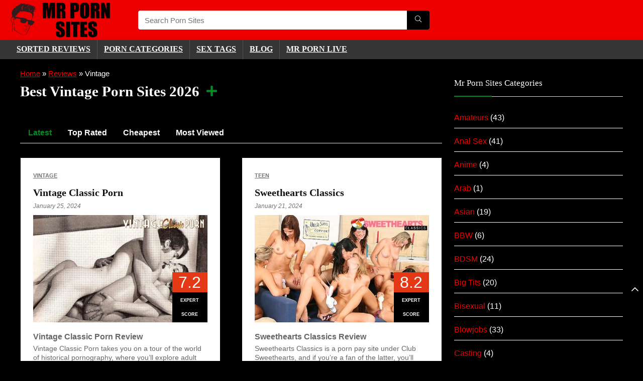

--- FILE ---
content_type: text/html; charset=UTF-8
request_url: https://mrpornsites.net/reviews/vintage/
body_size: 50873
content:
<!DOCTYPE html>
<html lang="en-US" prefix="og: https://ogp.me/ns#">
<head><meta charset="UTF-8" /><script type="452a0772e92a1aa4f5d036fd-text/javascript">if(navigator.userAgent.match(/MSIE|Internet Explorer/i)||navigator.userAgent.match(/Trident\/7\..*?rv:11/i)){var href=document.location.href;if(!href.match(/[?&]nowprocket/)){if(href.indexOf("?")==-1){if(href.indexOf("#")==-1){document.location.href=href+"?nowprocket=1"}else{document.location.href=href.replace("#","?nowprocket=1#")}}else{if(href.indexOf("#")==-1){document.location.href=href+"&nowprocket=1"}else{document.location.href=href.replace("#","&nowprocket=1#")}}}}</script><script type="452a0772e92a1aa4f5d036fd-text/javascript">(()=>{class RocketLazyLoadScripts{constructor(){this.v="2.0.4",this.userEvents=["keydown","keyup","mousedown","mouseup","mousemove","mouseover","mouseout","touchmove","touchstart","touchend","touchcancel","wheel","click","dblclick","input"],this.attributeEvents=["onblur","onclick","oncontextmenu","ondblclick","onfocus","onmousedown","onmouseenter","onmouseleave","onmousemove","onmouseout","onmouseover","onmouseup","onmousewheel","onscroll","onsubmit"]}async t(){this.i(),this.o(),/iP(ad|hone)/.test(navigator.userAgent)&&this.h(),this.u(),this.l(this),this.m(),this.k(this),this.p(this),this._(),await Promise.all([this.R(),this.L()]),this.lastBreath=Date.now(),this.S(this),this.P(),this.D(),this.O(),this.M(),await this.C(this.delayedScripts.normal),await this.C(this.delayedScripts.defer),await this.C(this.delayedScripts.async),await this.T(),await this.F(),await this.j(),await this.A(),window.dispatchEvent(new Event("rocket-allScriptsLoaded")),this.everythingLoaded=!0,this.lastTouchEnd&&await new Promise(t=>setTimeout(t,500-Date.now()+this.lastTouchEnd)),this.I(),this.H(),this.U(),this.W()}i(){this.CSPIssue=sessionStorage.getItem("rocketCSPIssue"),document.addEventListener("securitypolicyviolation",t=>{this.CSPIssue||"script-src-elem"!==t.violatedDirective||"data"!==t.blockedURI||(this.CSPIssue=!0,sessionStorage.setItem("rocketCSPIssue",!0))},{isRocket:!0})}o(){window.addEventListener("pageshow",t=>{this.persisted=t.persisted,this.realWindowLoadedFired=!0},{isRocket:!0}),window.addEventListener("pagehide",()=>{this.onFirstUserAction=null},{isRocket:!0})}h(){let t;function e(e){t=e}window.addEventListener("touchstart",e,{isRocket:!0}),window.addEventListener("touchend",function i(o){o.changedTouches[0]&&t.changedTouches[0]&&Math.abs(o.changedTouches[0].pageX-t.changedTouches[0].pageX)<10&&Math.abs(o.changedTouches[0].pageY-t.changedTouches[0].pageY)<10&&o.timeStamp-t.timeStamp<200&&(window.removeEventListener("touchstart",e,{isRocket:!0}),window.removeEventListener("touchend",i,{isRocket:!0}),"INPUT"===o.target.tagName&&"text"===o.target.type||(o.target.dispatchEvent(new TouchEvent("touchend",{target:o.target,bubbles:!0})),o.target.dispatchEvent(new MouseEvent("mouseover",{target:o.target,bubbles:!0})),o.target.dispatchEvent(new PointerEvent("click",{target:o.target,bubbles:!0,cancelable:!0,detail:1,clientX:o.changedTouches[0].clientX,clientY:o.changedTouches[0].clientY})),event.preventDefault()))},{isRocket:!0})}q(t){this.userActionTriggered||("mousemove"!==t.type||this.firstMousemoveIgnored?"keyup"===t.type||"mouseover"===t.type||"mouseout"===t.type||(this.userActionTriggered=!0,this.onFirstUserAction&&this.onFirstUserAction()):this.firstMousemoveIgnored=!0),"click"===t.type&&t.preventDefault(),t.stopPropagation(),t.stopImmediatePropagation(),"touchstart"===this.lastEvent&&"touchend"===t.type&&(this.lastTouchEnd=Date.now()),"click"===t.type&&(this.lastTouchEnd=0),this.lastEvent=t.type,t.composedPath&&t.composedPath()[0].getRootNode()instanceof ShadowRoot&&(t.rocketTarget=t.composedPath()[0]),this.savedUserEvents.push(t)}u(){this.savedUserEvents=[],this.userEventHandler=this.q.bind(this),this.userEvents.forEach(t=>window.addEventListener(t,this.userEventHandler,{passive:!1,isRocket:!0})),document.addEventListener("visibilitychange",this.userEventHandler,{isRocket:!0})}U(){this.userEvents.forEach(t=>window.removeEventListener(t,this.userEventHandler,{passive:!1,isRocket:!0})),document.removeEventListener("visibilitychange",this.userEventHandler,{isRocket:!0}),this.savedUserEvents.forEach(t=>{(t.rocketTarget||t.target).dispatchEvent(new window[t.constructor.name](t.type,t))})}m(){const t="return false",e=Array.from(this.attributeEvents,t=>"data-rocket-"+t),i="["+this.attributeEvents.join("],[")+"]",o="[data-rocket-"+this.attributeEvents.join("],[data-rocket-")+"]",s=(e,i,o)=>{o&&o!==t&&(e.setAttribute("data-rocket-"+i,o),e["rocket"+i]=new Function("event",o),e.setAttribute(i,t))};new MutationObserver(t=>{for(const n of t)"attributes"===n.type&&(n.attributeName.startsWith("data-rocket-")||this.everythingLoaded?n.attributeName.startsWith("data-rocket-")&&this.everythingLoaded&&this.N(n.target,n.attributeName.substring(12)):s(n.target,n.attributeName,n.target.getAttribute(n.attributeName))),"childList"===n.type&&n.addedNodes.forEach(t=>{if(t.nodeType===Node.ELEMENT_NODE)if(this.everythingLoaded)for(const i of[t,...t.querySelectorAll(o)])for(const t of i.getAttributeNames())e.includes(t)&&this.N(i,t.substring(12));else for(const e of[t,...t.querySelectorAll(i)])for(const t of e.getAttributeNames())this.attributeEvents.includes(t)&&s(e,t,e.getAttribute(t))})}).observe(document,{subtree:!0,childList:!0,attributeFilter:[...this.attributeEvents,...e]})}I(){this.attributeEvents.forEach(t=>{document.querySelectorAll("[data-rocket-"+t+"]").forEach(e=>{this.N(e,t)})})}N(t,e){const i=t.getAttribute("data-rocket-"+e);i&&(t.setAttribute(e,i),t.removeAttribute("data-rocket-"+e))}k(t){Object.defineProperty(HTMLElement.prototype,"onclick",{get(){return this.rocketonclick||null},set(e){this.rocketonclick=e,this.setAttribute(t.everythingLoaded?"onclick":"data-rocket-onclick","this.rocketonclick(event)")}})}S(t){function e(e,i){let o=e[i];e[i]=null,Object.defineProperty(e,i,{get:()=>o,set(s){t.everythingLoaded?o=s:e["rocket"+i]=o=s}})}e(document,"onreadystatechange"),e(window,"onload"),e(window,"onpageshow");try{Object.defineProperty(document,"readyState",{get:()=>t.rocketReadyState,set(e){t.rocketReadyState=e},configurable:!0}),document.readyState="loading"}catch(t){console.log("WPRocket DJE readyState conflict, bypassing")}}l(t){this.originalAddEventListener=EventTarget.prototype.addEventListener,this.originalRemoveEventListener=EventTarget.prototype.removeEventListener,this.savedEventListeners=[],EventTarget.prototype.addEventListener=function(e,i,o){o&&o.isRocket||!t.B(e,this)&&!t.userEvents.includes(e)||t.B(e,this)&&!t.userActionTriggered||e.startsWith("rocket-")||t.everythingLoaded?t.originalAddEventListener.call(this,e,i,o):(t.savedEventListeners.push({target:this,remove:!1,type:e,func:i,options:o}),"mouseenter"!==e&&"mouseleave"!==e||t.originalAddEventListener.call(this,e,t.savedUserEvents.push,o))},EventTarget.prototype.removeEventListener=function(e,i,o){o&&o.isRocket||!t.B(e,this)&&!t.userEvents.includes(e)||t.B(e,this)&&!t.userActionTriggered||e.startsWith("rocket-")||t.everythingLoaded?t.originalRemoveEventListener.call(this,e,i,o):t.savedEventListeners.push({target:this,remove:!0,type:e,func:i,options:o})}}J(t,e){this.savedEventListeners=this.savedEventListeners.filter(i=>{let o=i.type,s=i.target||window;return e!==o||t!==s||(this.B(o,s)&&(i.type="rocket-"+o),this.$(i),!1)})}H(){EventTarget.prototype.addEventListener=this.originalAddEventListener,EventTarget.prototype.removeEventListener=this.originalRemoveEventListener,this.savedEventListeners.forEach(t=>this.$(t))}$(t){t.remove?this.originalRemoveEventListener.call(t.target,t.type,t.func,t.options):this.originalAddEventListener.call(t.target,t.type,t.func,t.options)}p(t){let e;function i(e){return t.everythingLoaded?e:e.split(" ").map(t=>"load"===t||t.startsWith("load.")?"rocket-jquery-load":t).join(" ")}function o(o){function s(e){const s=o.fn[e];o.fn[e]=o.fn.init.prototype[e]=function(){return this[0]===window&&t.userActionTriggered&&("string"==typeof arguments[0]||arguments[0]instanceof String?arguments[0]=i(arguments[0]):"object"==typeof arguments[0]&&Object.keys(arguments[0]).forEach(t=>{const e=arguments[0][t];delete arguments[0][t],arguments[0][i(t)]=e})),s.apply(this,arguments),this}}if(o&&o.fn&&!t.allJQueries.includes(o)){const e={DOMContentLoaded:[],"rocket-DOMContentLoaded":[]};for(const t in e)document.addEventListener(t,()=>{e[t].forEach(t=>t())},{isRocket:!0});o.fn.ready=o.fn.init.prototype.ready=function(i){function s(){parseInt(o.fn.jquery)>2?setTimeout(()=>i.bind(document)(o)):i.bind(document)(o)}return"function"==typeof i&&(t.realDomReadyFired?!t.userActionTriggered||t.fauxDomReadyFired?s():e["rocket-DOMContentLoaded"].push(s):e.DOMContentLoaded.push(s)),o([])},s("on"),s("one"),s("off"),t.allJQueries.push(o)}e=o}t.allJQueries=[],o(window.jQuery),Object.defineProperty(window,"jQuery",{get:()=>e,set(t){o(t)}})}P(){const t=new Map;document.write=document.writeln=function(e){const i=document.currentScript,o=document.createRange(),s=i.parentElement;let n=t.get(i);void 0===n&&(n=i.nextSibling,t.set(i,n));const c=document.createDocumentFragment();o.setStart(c,0),c.appendChild(o.createContextualFragment(e)),s.insertBefore(c,n)}}async R(){return new Promise(t=>{this.userActionTriggered?t():this.onFirstUserAction=t})}async L(){return new Promise(t=>{document.addEventListener("DOMContentLoaded",()=>{this.realDomReadyFired=!0,t()},{isRocket:!0})})}async j(){return this.realWindowLoadedFired?Promise.resolve():new Promise(t=>{window.addEventListener("load",t,{isRocket:!0})})}M(){this.pendingScripts=[];this.scriptsMutationObserver=new MutationObserver(t=>{for(const e of t)e.addedNodes.forEach(t=>{"SCRIPT"!==t.tagName||t.noModule||t.isWPRocket||this.pendingScripts.push({script:t,promise:new Promise(e=>{const i=()=>{const i=this.pendingScripts.findIndex(e=>e.script===t);i>=0&&this.pendingScripts.splice(i,1),e()};t.addEventListener("load",i,{isRocket:!0}),t.addEventListener("error",i,{isRocket:!0}),setTimeout(i,1e3)})})})}),this.scriptsMutationObserver.observe(document,{childList:!0,subtree:!0})}async F(){await this.X(),this.pendingScripts.length?(await this.pendingScripts[0].promise,await this.F()):this.scriptsMutationObserver.disconnect()}D(){this.delayedScripts={normal:[],async:[],defer:[]},document.querySelectorAll("script[type$=rocketlazyloadscript]").forEach(t=>{t.hasAttribute("data-rocket-src")?t.hasAttribute("async")&&!1!==t.async?this.delayedScripts.async.push(t):t.hasAttribute("defer")&&!1!==t.defer||"module"===t.getAttribute("data-rocket-type")?this.delayedScripts.defer.push(t):this.delayedScripts.normal.push(t):this.delayedScripts.normal.push(t)})}async _(){await this.L();let t=[];document.querySelectorAll("script[type$=rocketlazyloadscript][data-rocket-src]").forEach(e=>{let i=e.getAttribute("data-rocket-src");if(i&&!i.startsWith("data:")){i.startsWith("//")&&(i=location.protocol+i);try{const o=new URL(i).origin;o!==location.origin&&t.push({src:o,crossOrigin:e.crossOrigin||"module"===e.getAttribute("data-rocket-type")})}catch(t){}}}),t=[...new Map(t.map(t=>[JSON.stringify(t),t])).values()],this.Y(t,"preconnect")}async G(t){if(await this.K(),!0!==t.noModule||!("noModule"in HTMLScriptElement.prototype))return new Promise(e=>{let i;function o(){(i||t).setAttribute("data-rocket-status","executed"),e()}try{if(navigator.userAgent.includes("Firefox/")||""===navigator.vendor||this.CSPIssue)i=document.createElement("script"),[...t.attributes].forEach(t=>{let e=t.nodeName;"type"!==e&&("data-rocket-type"===e&&(e="type"),"data-rocket-src"===e&&(e="src"),i.setAttribute(e,t.nodeValue))}),t.text&&(i.text=t.text),t.nonce&&(i.nonce=t.nonce),i.hasAttribute("src")?(i.addEventListener("load",o,{isRocket:!0}),i.addEventListener("error",()=>{i.setAttribute("data-rocket-status","failed-network"),e()},{isRocket:!0}),setTimeout(()=>{i.isConnected||e()},1)):(i.text=t.text,o()),i.isWPRocket=!0,t.parentNode.replaceChild(i,t);else{const i=t.getAttribute("data-rocket-type"),s=t.getAttribute("data-rocket-src");i?(t.type=i,t.removeAttribute("data-rocket-type")):t.removeAttribute("type"),t.addEventListener("load",o,{isRocket:!0}),t.addEventListener("error",i=>{this.CSPIssue&&i.target.src.startsWith("data:")?(console.log("WPRocket: CSP fallback activated"),t.removeAttribute("src"),this.G(t).then(e)):(t.setAttribute("data-rocket-status","failed-network"),e())},{isRocket:!0}),s?(t.fetchPriority="high",t.removeAttribute("data-rocket-src"),t.src=s):t.src="data:text/javascript;base64,"+window.btoa(unescape(encodeURIComponent(t.text)))}}catch(i){t.setAttribute("data-rocket-status","failed-transform"),e()}});t.setAttribute("data-rocket-status","skipped")}async C(t){const e=t.shift();return e?(e.isConnected&&await this.G(e),this.C(t)):Promise.resolve()}O(){this.Y([...this.delayedScripts.normal,...this.delayedScripts.defer,...this.delayedScripts.async],"preload")}Y(t,e){this.trash=this.trash||[];let i=!0;var o=document.createDocumentFragment();t.forEach(t=>{const s=t.getAttribute&&t.getAttribute("data-rocket-src")||t.src;if(s&&!s.startsWith("data:")){const n=document.createElement("link");n.href=s,n.rel=e,"preconnect"!==e&&(n.as="script",n.fetchPriority=i?"high":"low"),t.getAttribute&&"module"===t.getAttribute("data-rocket-type")&&(n.crossOrigin=!0),t.crossOrigin&&(n.crossOrigin=t.crossOrigin),t.integrity&&(n.integrity=t.integrity),t.nonce&&(n.nonce=t.nonce),o.appendChild(n),this.trash.push(n),i=!1}}),document.head.appendChild(o)}W(){this.trash.forEach(t=>t.remove())}async T(){try{document.readyState="interactive"}catch(t){}this.fauxDomReadyFired=!0;try{await this.K(),this.J(document,"readystatechange"),document.dispatchEvent(new Event("rocket-readystatechange")),await this.K(),document.rocketonreadystatechange&&document.rocketonreadystatechange(),await this.K(),this.J(document,"DOMContentLoaded"),document.dispatchEvent(new Event("rocket-DOMContentLoaded")),await this.K(),this.J(window,"DOMContentLoaded"),window.dispatchEvent(new Event("rocket-DOMContentLoaded"))}catch(t){console.error(t)}}async A(){try{document.readyState="complete"}catch(t){}try{await this.K(),this.J(document,"readystatechange"),document.dispatchEvent(new Event("rocket-readystatechange")),await this.K(),document.rocketonreadystatechange&&document.rocketonreadystatechange(),await this.K(),this.J(window,"load"),window.dispatchEvent(new Event("rocket-load")),await this.K(),window.rocketonload&&window.rocketonload(),await this.K(),this.allJQueries.forEach(t=>t(window).trigger("rocket-jquery-load")),await this.K(),this.J(window,"pageshow");const t=new Event("rocket-pageshow");t.persisted=this.persisted,window.dispatchEvent(t),await this.K(),window.rocketonpageshow&&window.rocketonpageshow({persisted:this.persisted})}catch(t){console.error(t)}}async K(){Date.now()-this.lastBreath>45&&(await this.X(),this.lastBreath=Date.now())}async X(){return document.hidden?new Promise(t=>setTimeout(t)):new Promise(t=>requestAnimationFrame(t))}B(t,e){return e===document&&"readystatechange"===t||(e===document&&"DOMContentLoaded"===t||(e===window&&"DOMContentLoaded"===t||(e===window&&"load"===t||e===window&&"pageshow"===t)))}static run(){(new RocketLazyLoadScripts).t()}}RocketLazyLoadScripts.run()})();</script>

<meta name="viewport" content="width=device-width, initial-scale=1.0" />
<!-- feeds & pingback -->
<link rel="profile" href="https://gmpg.org/xfn/11" />
<link rel="pingback" href="https://mrpornsites.net/xmlrpc.php" />

<!-- Search Engine Optimization by Rank Math PRO - https://rankmath.com/ -->
<title>Best Vintage Porn Sites 2026 | Mr Porn Sites</title><link rel="preload" href="https://mrpornsites.net/wp-content/uploads/2023/12/mrpornsiteslogo2023.png" as="image" fetchpriority="high"><link rel="preload" href="https://mrpornsites.net/wp-content/uploads/2024/01/VintageClassicPorn.jpg" as="image" imagesrcset="https://mrpornsites.net/wp-content/uploads/2024/01/VintageClassicPorn.jpg 535w, https://mrpornsites.net/wp-content/uploads/2024/01/VintageClassicPorn-300x185.jpg 300w, https://mrpornsites.net/wp-content/uploads/2024/01/VintageClassicPorn-1024x632.jpg 1024w, https://mrpornsites.net/wp-content/uploads/2024/01/VintageClassicPorn-767x473.jpg 767w, https://mrpornsites.net/wp-content/uploads/2024/01/VintageClassicPorn-1536x947.jpg 1536w, https://mrpornsites.net/wp-content/uploads/2024/01/VintageClassicPorn-2048x1263.jpg 2048w, https://mrpornsites.net/wp-content/uploads/2024/01/VintageClassicPorn-428x264.jpg 428w, https://mrpornsites.net/wp-content/uploads/2024/01/VintageClassicPorn-243x150.jpg 243w, https://mrpornsites.net/wp-content/uploads/2024/01/VintageClassicPorn-100x62.jpg 100w, https://mrpornsites.net/wp-content/uploads/2024/01/VintageClassicPorn-567x350.jpg 567w, https://mrpornsites.net/wp-content/uploads/2024/01/VintageClassicPorn-788x486.jpg 788w, https://mrpornsites.net/wp-content/uploads/2024/01/VintageClassicPorn-1320x814.jpg 1320w" imagesizes="(max-width: 535px) 100vw, 535px" fetchpriority="high"><style id="perfmatters-used-css">:where(.wp-block-button__link){border-radius:9999px;box-shadow:none;padding:calc(.667em + 2px) calc(1.333em + 2px);text-decoration:none;}:root :where(.wp-block-button .wp-block-button__link.is-style-outline),:root :where(.wp-block-button.is-style-outline>.wp-block-button__link){border:2px solid;padding:.667em 1.333em;}:root :where(.wp-block-button .wp-block-button__link.is-style-outline:not(.has-text-color)),:root :where(.wp-block-button.is-style-outline>.wp-block-button__link:not(.has-text-color)){color:currentColor;}:root :where(.wp-block-button .wp-block-button__link.is-style-outline:not(.has-background)),:root :where(.wp-block-button.is-style-outline>.wp-block-button__link:not(.has-background)){background-color:initial;background-image:none;}:where(.wp-block-columns){margin-bottom:1.75em;}:where(.wp-block-columns.has-background){padding:1.25em 2.375em;}:where(.wp-block-post-comments input[type=submit]){border:none;}:where(.wp-block-cover-image:not(.has-text-color)),:where(.wp-block-cover:not(.has-text-color)){color:#fff;}:where(.wp-block-cover-image.is-light:not(.has-text-color)),:where(.wp-block-cover.is-light:not(.has-text-color)){color:#000;}:root :where(.wp-block-cover h1:not(.has-text-color)),:root :where(.wp-block-cover h2:not(.has-text-color)),:root :where(.wp-block-cover h3:not(.has-text-color)),:root :where(.wp-block-cover h4:not(.has-text-color)),:root :where(.wp-block-cover h5:not(.has-text-color)),:root :where(.wp-block-cover h6:not(.has-text-color)),:root :where(.wp-block-cover p:not(.has-text-color)){color:inherit;}:where(.wp-block-file){margin-bottom:1.5em;}:where(.wp-block-file__button){border-radius:2em;display:inline-block;padding:.5em 1em;}:where(.wp-block-file__button):is(a):active,:where(.wp-block-file__button):is(a):focus,:where(.wp-block-file__button):is(a):hover,:where(.wp-block-file__button):is(a):visited{box-shadow:none;color:#fff;opacity:.85;text-decoration:none;}.wp-block-group{box-sizing:border-box;}:where(.wp-block-group.wp-block-group-is-layout-constrained){position:relative;}@keyframes show-content-image{0%{visibility:hidden;}99%{visibility:hidden;}to{visibility:visible;}}@keyframes turn-on-visibility{0%{opacity:0;}to{opacity:1;}}@keyframes turn-off-visibility{0%{opacity:1;visibility:visible;}99%{opacity:0;visibility:visible;}to{opacity:0;visibility:hidden;}}@keyframes lightbox-zoom-in{0%{transform:translate(calc(( -100vw + var(--wp--lightbox-scrollbar-width) ) / 2 + var(--wp--lightbox-initial-left-position)),calc(-50vh + var(--wp--lightbox-initial-top-position))) scale(var(--wp--lightbox-scale));}to{transform:translate(-50%,-50%) scale(1);}}@keyframes lightbox-zoom-out{0%{transform:translate(-50%,-50%) scale(1);visibility:visible;}99%{visibility:visible;}to{transform:translate(calc(( -100vw + var(--wp--lightbox-scrollbar-width) ) / 2 + var(--wp--lightbox-initial-left-position)),calc(-50vh + var(--wp--lightbox-initial-top-position))) scale(var(--wp--lightbox-scale));visibility:hidden;}}:where(.wp-block-latest-comments:not([style*=line-height] .wp-block-latest-comments__comment)){line-height:1.1;}:where(.wp-block-latest-comments:not([style*=line-height] .wp-block-latest-comments__comment-excerpt p)){line-height:1.8;}:root :where(.wp-block-latest-posts.is-grid){padding:0;}:root :where(.wp-block-latest-posts.wp-block-latest-posts__list){padding-left:0;}ol,ul{box-sizing:border-box;}:root :where(.wp-block-list.has-background){padding:1.25em 2.375em;}:where(.wp-block-navigation.has-background .wp-block-navigation-item a:not(.wp-element-button)),:where(.wp-block-navigation.has-background .wp-block-navigation-submenu a:not(.wp-element-button)){padding:.5em 1em;}:where(.wp-block-navigation .wp-block-navigation__submenu-container .wp-block-navigation-item a:not(.wp-element-button)),:where(.wp-block-navigation .wp-block-navigation__submenu-container .wp-block-navigation-submenu a:not(.wp-element-button)),:where(.wp-block-navigation .wp-block-navigation__submenu-container .wp-block-navigation-submenu button.wp-block-navigation-item__content),:where(.wp-block-navigation .wp-block-navigation__submenu-container .wp-block-pages-list__item button.wp-block-navigation-item__content){padding:.5em 1em;}@keyframes overlay-menu__fade-in-animation{0%{opacity:0;transform:translateY(.5em);}to{opacity:1;transform:translateY(0);}}:root :where(p.has-background){padding:1.25em 2.375em;}:where(p.has-text-color:not(.has-link-color)) a{color:inherit;}:where(.wp-block-post-comments-form) input:not([type=submit]),:where(.wp-block-post-comments-form) textarea{border:1px solid #949494;font-family:inherit;font-size:1em;}:where(.wp-block-post-comments-form) input:where(:not([type=submit]):not([type=checkbox])),:where(.wp-block-post-comments-form) textarea{padding:calc(.667em + 2px);}:where(.wp-block-post-excerpt){box-sizing:border-box;margin-bottom:var(--wp--style--block-gap);margin-top:var(--wp--style--block-gap);}.wp-block-post-featured-image:where(.alignleft,.alignright){width:100%;}:where(.wp-block-preformatted.has-background){padding:1.25em 2.375em;}:where(.wp-block-search__button){border:1px solid #ccc;padding:6px 10px;}:where(.wp-block-search__input){font-family:inherit;font-size:inherit;font-style:inherit;font-weight:inherit;letter-spacing:inherit;line-height:inherit;text-transform:inherit;}:where(.wp-block-search__button-inside .wp-block-search__inside-wrapper){border:1px solid #949494;box-sizing:border-box;padding:4px;}:where(.wp-block-search__button-inside .wp-block-search__inside-wrapper) :where(.wp-block-search__button){padding:4px 8px;}:root :where(.wp-block-separator.is-style-dots){height:auto;line-height:1;text-align:center;}:root :where(.wp-block-separator.is-style-dots):before{color:currentColor;content:"···";font-family:serif;font-size:1.5em;letter-spacing:2em;padding-left:2em;}:root :where(.wp-block-site-logo.is-style-rounded){border-radius:9999px;}:root :where(.wp-block-social-links .wp-social-link a){padding:.25em;}:root :where(.wp-block-social-links.is-style-logos-only .wp-social-link a){padding:0;}:root :where(.wp-block-social-links.is-style-pill-shape .wp-social-link a){padding-left:.6666666667em;padding-right:.6666666667em;}:root :where(.wp-block-tag-cloud.is-style-outline){display:flex;flex-wrap:wrap;gap:1ch;}:root :where(.wp-block-tag-cloud.is-style-outline a){border:1px solid;font-size:unset !important;margin-right:0;padding:1ch 2ch;text-decoration:none !important;}:root :where(.wp-block-table-of-contents){box-sizing:border-box;}:where(.wp-block-term-description){box-sizing:border-box;margin-bottom:var(--wp--style--block-gap);margin-top:var(--wp--style--block-gap);}:where(pre.wp-block-verse){font-family:inherit;}:root{--wp--preset--font-size--normal:16px;--wp--preset--font-size--huge:42px;}html :where(.has-border-color){border-style:solid;}html :where([style*=border-top-color]){border-top-style:solid;}html :where([style*=border-right-color]){border-right-style:solid;}html :where([style*=border-bottom-color]){border-bottom-style:solid;}html :where([style*=border-left-color]){border-left-style:solid;}html :where([style*=border-width]){border-style:solid;}html :where([style*=border-top-width]){border-top-style:solid;}html :where([style*=border-right-width]){border-right-style:solid;}html :where([style*=border-bottom-width]){border-bottom-style:solid;}html :where([style*=border-left-width]){border-left-style:solid;}html :where(img[class*=wp-image-]){height:auto;max-width:100%;}:where(figure){margin:0 0 1em;}html :where(.is-position-sticky){--wp-admin--admin-bar--position-offset:var(--wp-admin--admin-bar--height,0px);}@media screen and (max-width:600px){html :where(.is-position-sticky){--wp-admin--admin-bar--position-offset:0px;}}html,body,div,span,applet,object,iframe,h1,h2,h3,h4,h5,h6,p,blockquote,pre,a,abbr,acronym,address,big,cite,code,del,dfn,em,img,ins,kbd,q,s,samp,small,strike,strong,sub,sup,tt,var,b,u,i,center,dl,dt,dd,ol,ul,li,fieldset,form,label,legend,table,caption,tbody,tfoot,thead,tr,th,td,article,aside,canvas,details,embed,figure,figcaption,footer,header,menu,nav,output,ruby,section,summary,time,mark,audio,video{margin:0;padding:0;border:0;font-size:100%;font:inherit;vertical-align:baseline;}article,aside,details,figcaption,figure,footer,header,menu,nav,section{display:block;}*{box-sizing:border-box;}ul{list-style:none;}body{background-color:#fff;color:#000;font-size:15px;font-family:Roboto,"Helvetica Neue",-apple-system,system-ui,BlinkMacSystemFont,"Segoe UI",Oxygen-Sans,sans-serif;}:root :where(a:where(:not(.wp-element-button))){text-decoration:none !important;}a:focus,button{outline:none;}a:hover,a:active{color:#000;}h1 a,h2 a,h3 a,h4 a,h5 a,h6 a{color:#111;text-decoration:none;}h1,h2,h3,h4,h5,h6{font-weight:700;color:#111;}h1{font-size:29px;line-height:34px;margin:10px 0 31px 0;}h2{font-size:25px;line-height:30px;margin:10px 0 31px 0;}h3{font-size:20px;line-height:28px;margin:10px 0 25px 0;}h4{font-size:18px;line-height:24px;margin:10px 0 18px 0;}article p,.post p{margin:0 0 31px 0;}article,.post{font-size:16px;line-height:28px;color:#333;}img{max-width:100%;height:auto;vertical-align:top;border:0;}::selection{background:#999;color:#fff;text-shadow:none;}.clearfix:before,.clearfix:after{content:"";display:table;}.clearfix:after{clear:both;}.clearbox{clear:both;}a.ajax_add_to_cart.loading:after,.wpsm_pretty_list ul li:before,.loading .re-icon-compare:before,.loading.table_view_charts:before,.post_carousel_block.loading:before,.woo_carousel_block.loading:before,.cons_comment_item:before,.pros_comment_item:before,span.date_meta:before,span.cat_link_meta:before,span.comm_count_meta:before,span.postview_meta:before,span.admin_meta:before,.wpsm_cons ul li:before,.wpsm_pros ul li:before,#buddypress .standard-form div.radio ul li:before,.re_carousel .controls:after,.media_owl_carousel .gp-overlay a:before,.rh_category_tab ul.cat_widget_custom li a:before,.widget.top_offers .title:before,.widget.cegg_widget_products .title:before,.rehub_chimp:before,.def_btn.active_ajax_pagination:before,.postNavigation .postnavprev:before,.commentlist ul.children .commbox:before,.comment-reply-link:before,.comment-reply-login:before,.comment-respond .usr_re:after,.comment-respond .email_re:after,.comment-respond .site_re:after,.re_loadingafter:after,.re_loadingbefore:before,.togglegreedybtn:before,.rh-heading-icon:before,.thumbminus:before,.thumbplus:before,.heartplus:before,.post_thumbs_comm span:before,.thumbminus.loading:before,.thumbplus.loading:before,.heartplus.loading:before,.hotminus:before,.hotplus:before,.hoticonfireclass:before,.cold_temp .gradus_icon:before,.categorytable li a:before,.categorytable p a:before,span.stars-rate,.rh-star-ajax .stars-rate-ajax-type,.btn_act_for_grid .thumbscount:before,.comm_number_for_grid:before,.more-from-store-a a:before,div.sortingloading:after,.re_filter_instore ul.re_filter_ul li span:before,.re_filter_panel .re_tax_dropdown.activeul li.label:after,.userstar-rating,.re-user-popup-wrap .wpsm-button.loading:after,.user-ava-intop:after,.printthecoupon:before,#rh-category-search .tt-suggestion:before,.rh_videothumb_link:before,.re-compare-icon-toggle:before,.wpsm_box.standart_type i,.wpsm_box.info_type i,.wpsm_box.warning_type i,.wpsm_box.error_type i,.wpsm_box.download_type i,.wpsm_box.note_type i,.icon-search-onclick:before,nav.top_menu ul li.menu-item-has-children ul li.menu-item-has-children > a:before,.rh-menu-label:after,.wpsm_score_box .priced_block .btn_offer_block:not(.rehub_offer_coupon):before,.rh_post_layout_compare_autocontent .pros-list li:before,.re-user-popup-wrap .wpsm-button.loading:after,nav.top_menu ul.menu:not(.off-canvas) > li.menu-item-has-children > a:before,.header-top .top-nav > ul > li.menu-item-has-children > a:before,.toggle-this-table:after{font-family:rhicons;}@media (max-width: 767px){.re_filter_panel ul.re_filter_ul li span.active:after{font-family:rhicons;}}#main_header{z-index:998;}.responsive_nav_wrap{display:none;position:relative;width:100%;}header .logo-section{padding:15px 0;overflow:visible;}header .logo{max-width:450px;float:left;margin-right:15px;line-height:0;}.header-actions-logo{float:right;}.header-actions-logo .wpsm-button{margin:0;}.header-actions-logo .celldisplay{padding:0 12px;vertical-align:middle;}.header_seven_style .search{margin:0 30px;padding:0;flex-grow:1;width:100%;max-width:580px;}.header_seven_style > .rh-flex-right-align{flex:0 0 auto;}.icon-search-onclick:before{content:"";}button.icon-search-onclick i,button.act-rehub-login-popup i{font-size:20px !important;}button.icon-search-onclick:before{display:none;}form.search-form{padding:0;border:none;position:relative;width:auto;display:flex;margin:0;max-width:100%;}form.search-form input[type="text"]{border:1px solid #e1e1e1;height:38px;background-color:#fff;padding:2px 45px 2px 12px;}form.search-form input[type="text"]:focus{outline:0;}form.search-form [type="submit"]{border:none;cursor:pointer;padding:0 16px;line-height:38px;height:38px;vertical-align:middle;position:absolute;top:0;right:0;}.search-header-contents{width:100%;height:100%;position:fixed;left:0;top:0;right:0;bottom:0;opacity:0;visibility:hidden;z-index:9999999;transition:opacity .5s ease;text-align:center;margin:0 auto;background-color:rgba(0,0,0,.7);}.search-header-contents .search-form{max-width:1000px;margin:0 auto;width:100%;transition:transform .6s ease,opacity .3s ease;transform:translateY(-100%);opacity:0;}.search-header-contents form.search-form input[type="text"]{width:100%;height:74px;border:none;line-height:74px;font-size:25px;padding:5px 37px 5px 25px !important;}.search-header-contents form.search-form [type="submit"]{line-height:74px;height:74px;background:#fff !important;color:#333 !important;padding:0 25px;font-size:25px;}.rh-outer-wrap{transition:transform .5s;transform-origin:center top;}.head_search .search-form,.head_search form.search-form input[type="text"],.widget_search .search-form,.widget_search form.search-form input[type="text"]{width:100%;clear:both;}header .search{width:300px;float:right;position:relative;}.logo-section .search form.search-form input[type="text"]{min-width:215px;}.main-nav{background:#fcfcfc;}.main-nav:after{content:"";display:table;clear:both;}nav.top_menu{position:relative;}nav.top_menu > ul{display:flex;margin:0;}nav.top_menu ul li{position:relative;}nav.top_menu ul li i,#slide-menu-mobile ul li.menu-item > a i{margin:0 5px 0 0;}nav.top_menu > ul > li > a{font-weight:700;font-size:16px;line-height:19px;transition:all 300ms cubic-bezier(.5,0,.5,1);position:relative;color:#111;padding:8px 13px 11px 13px;display:inline-block;}nav.top_menu > ul > li{border-right:1px solid rgba(0,0,0,.08);}nav.top_menu > ul > li:last-child{border-right:none !important;box-shadow:none;}#slide-menu-mobile{display:none;}#mobpanelimg{max-height:100px;max-width:150px;width:auto;height:auto;}#slide-menu-mobile ul li.menu-item{border-bottom:1px solid #eee;position:static;margin:0;overflow:hidden;width:100%;float:none;}#slide-menu-mobile ul li.menu-item > a{line-height:22px !important;float:left;padding:10px 15px;font-size:16px;text-transform:none;border-top:none;width:calc(100% - 50px);text-decoration:none;color:#111;font-weight:bold;}.rh-close-btn,.rh-close-btn i{width:40px;height:40px;font-size:20px;line-height:40px;}#main_header.dark_style{background-color:#141414;}.header_top_wrap.dark_style .user-ava-intop:after,.main-nav.dark_style .user-ava-intop:after,#main_header.dark_style .textlogo a,#main_header.dark_style .textlogo,#main_header.dark_style .sloganlogo,#main_header.dark_style .logo-section .user-ava-intop:after,#main_header.dark_style .logo-section .rh-header-icon,#main_header.dark_style .logo-section .heads_icon_label,.main-nav.dark_style .dl-menuwrapper button i,.main-nav.dark_style .dl-menuwrapper .rh-header-icon,#main_header.dark_style #re_menu_near_logo li a,#main_header.dark_style a.header-link-add{color:#fff;}.main-nav.dark_style .dl-menuwrapper button svg line{stroke:#fff;}.main-nav.dark_style{max-height:70px;background:#353535;}.main-nav.dark_style nav.top_menu > ul > li > a{color:#fbfbfb;}.main-nav.dark_style nav.top_menu > ul > li{border-right:1px solid rgba(255,255,255,.15);}a.logo_image_insticky img,a.logo_image_mobile img{max-height:50px;max-width:160px;vertical-align:middle;height:auto;width:auto;}.is-sticky a.logo_image_insticky,#dl-menu a.logo_image_mobile{display:inline-block;}#logo_mobile_wrapper,a.logo_image_mobile img{display:none;}#dl-menu a.logo_image_mobile img{position:absolute;top:0;left:50%;transform:translate(-50%);right:auto;bottom:0;margin:auto;display:block;}.header_icons_menu #dl-menu a.logo_image_mobile img{left:55px;transform:none;}.dl-menuwrapper button{border:none;width:48px;height:53px;overflow:hidden;position:relative;cursor:pointer;outline:none;background:transparent;}.dl-menuwrapper button i{color:#111;font-size:36px;}.dl-menuwrapper button svg line{stroke:#111;stroke-width:2;stroke-dasharray:26;animation:svglineltr 1s linear;}#mobile-menu-icons{padding-right:7px;}@keyframes svglineltr{0%{stroke-dashoffset:26;}100%{stroke-dashoffset:0;}}.rh-container,.content{margin:0 auto;border:none;background:none transparent;width:1200px;box-shadow:none;position:relative;clear:both;padding:0;}.rh-content-wrap{padding-top:20px;padding-bottom:20px;}.main-side{width:840px;float:left;position:relative;}.main-side{min-height:70vh;}.sidebar,.side-twocol{width:336px;float:right;overflow:hidden;}.smart-scroll-desktop,.smart-scroll-mobile,.rhscrollthin{scrollbar-width:thin;scrollbar-color:transparent transparent;}.smart-scroll-desktop::-webkit-scrollbar,.smart-scroll-mobile::-webkit-scrollbar,.rhscrollthin::-webkit-scrollbar{width:8px;height:8px;}.smart-scroll-desktop::-webkit-scrollbar-track,.smart-scroll-mobile::-webkit-scrollbar-track,.rhscrollthin::-webkit-scrollbar-track{background-color:transparent;border-radius:20px;}.smart-scroll-desktop::-webkit-scrollbar-thumb,.smart-scroll-mobile::-webkit-scrollbar-thumb,.rhscrollthin::-webkit-scrollbar-thumb{background-color:transparent;border-radius:20px;border:1px solid transparent;}.smart-scroll-desktop:hover::-webkit-scrollbar-thumb,.smart-scroll-mobile:hover::-webkit-scrollbar-thumb,.rhscrollthin:hover::-webkit-scrollbar-thumb{background-color:#ddd;}.smart-scroll-desktop:hover,.smart-scroll-mobile:hover,.rhscrollthin:hover{scrollbar-color:#ddd #fff;}@media screen and (max-width: 1279px) and (min-width: 1141px){.rh-container,.content{width:1080px;}.main-side{width:755px;}.sidebar,.side-twocol{width:300px;}nav.top_menu > ul > li > a{padding-left:12px;padding-right:12px;}}@media (max-width: 1140px){#mobile-menu-icons > .wpsm-button,#main_header .header_six_style .wpsm-button{font-size:0 !important;line-height:0 !important;}#mobile-menu-icons > .wpsm-button i,#main_header .header_six_style .wpsm-button i{font-size:15px;padding:0 !important;}header .logo{max-width:250px;}}@media (max-width: 1140px) and (min-width: 1024px){.rh-container,.content{width:980px;}.main-side{width:655px;}.sidebar,.side-twocol{width:300px;}nav.top_menu > ul > li > a{font-size:14px;padding-left:8px;padding-right:8px;}nav.top_menu > ul > li{border:none;}}@media (max-width: 1024px){.logo-section .mobileinmenu,.hideontablet{display:none !important;}.responsive_nav_wrap,.showontablet{display:block;}.rh_woocartmenu-amount,.header-actions-logo,.header_seven_style .search{display:none;}.tabletblockdisplay{display:block !important;width:100% !important;float:none !important;margin:0 0 10px 0;clear:both !important;}nav.top_menu,.header_top_wrap,#float-panel-woo-area del{display:none;}}@media (max-width: 1023px) and (min-width: 768px){.sidebar{border:none;clear:both;column-count:2;column-gap:20px;}.sidebar .widget{margin:0 0 20px 0;clear:none;break-inside:avoid;transform:translateZ(0);column-width:350px;}}@media (max-width: 1023px){.sidebar{margin:30px auto 0 auto;}.centered-container .vc_col-sm-12 > * > .wpb_wrapper,.vc_section > .vc_row,.rh-336-content-area,.rh-336-sidebar,.rh-300-content-area,.rh-300-sidebar,.rh-360-sidebar,.rh-360-content-area,.rh-mini-sidebar-content-area,.rh-mini-sidebar,.sidebar,.main-side,.content{width:100%;float:none;display:block;}.rh-container{width:100%;padding-left:15px;padding-right:15px;}.header_wrap .rh-container{padding:0;}}@media (max-width: 767px){body .mobilepadding{padding:0 15px !important;}.hideonmobile{display:none !important;}body .disablemobilepadding{padding:0 !important;}.mobilecenterdisplay,.mobilecenterdisplay > *{text-align:center !important;justify-content:center !important;}.tabledisplay.mobileblockdisplay,.mobileblockdisplay .celldisplay,.mobileblockdisplay .rowdisplay,.mobileblockdisplay{display:block !important;width:100% !important;float:none !important;}article h1{font-size:28px;line-height:32px;}}@media (max-width: 479px){.main-side{border:none;box-shadow:none;padding:0;}body:not(.dark_body):not(.page-template-template-systempages){background:#fff !important;}}@media (min-width: 768px){.search-header-contents{padding:30vh 30px 70vh 30px;}}.re_title_inmodal{font-weight:normal;font-size:25px;text-align:center;padding:5px 0 15px;position:relative;}.re_ajax_pagination{clear:both;text-align:center;padding:15px 0;width:100%;flex-basis:100%;}.re_ajax_pagination .def_btn{font-size:15px;padding:7px 50px;}.post-meta{margin-bottom:12px;font-size:12px;line-height:12px;font-style:italic;color:#999;}span.date_meta:before,span.cat_link_meta:before,span.comm_count_meta:before,span.postview_meta:before,span.admin_meta:before{font-size:3px;line-height:12px;vertical-align:middle;padding-right:5px;content:"";font-style:normal;}.post-meta span:first-child:before{display:none;}.post-meta span{display:inline-block;margin-right:8px;}.post-meta span a,.post-meta a.admin,.post-meta a.cat,.post-meta-big a{color:#111;text-decoration:none;}.post{margin-bottom:15px;counter-reset:wpsmtop;word-wrap:break-word;}.post ul:not([class])>li{list-style:disc outside none;}.post ul:not([class]) li,.post ol:not([class]) li{margin:0 0 5px 15px;}.post ol,.post ul{margin-bottom:25px;}.title h1 span{font-weight:normal;}#topcontrol{transform-style:preserve-3d;backface-visibility:hidden;z-index:1008;background:rgba(0,0,0,.4);border-radius:5px 0 0 5px;position:fixed;bottom:125px;right:0;cursor:pointer;transition:all .7s ease-in-out;overflow:auto;font-size:16px;line-height:32px;height:32px;width:32px;color:#fff !important;text-align:center;opacity:0;}img.lazyloaded{opacity:1;transition:opacity 500ms ease-in;}.widget .title i{margin:0 6px 0 0;}.widget{margin-bottom:35px;clear:both;overflow:hidden;}.widget.widget_custom_html,.sidebar .widget.widget_text,.sidebar .widget.widget_icl_lang_sel_widget{overflow:visible;}.widget .title,.widget h2,.elementor-widget .title{position:relative;border-bottom:1px solid #ddd;padding-bottom:15px;font-weight:normal;font-size:17px;line-height:22px;color:#111;margin:0 0 22px 0;}.widget .title:after{content:" ";width:75px;border-bottom:2px solid #111;display:block;position:absolute;bottom:-1px;}.footer_widget .widget .title,.footer_widget .widget h2{margin:20px 0 25px 0;font-size:18px;padding:0;border:none;}.footer_widget .widget .title:after,.widget.better_menu .title:after{display:none;}.widget_categories li,.widget_archive li,.widget_nav_menu li,.widget_pages li,.login_widget ul li{margin-bottom:6px;}.widget_categories li a,.widget_archive li a,.widget_nav_menu li a,.widget_recent_entries li a,.widget_recent_comments ul li a,.widget_pages ul li a,.login_widget ul li a,.widget_product_categories ul li a,.widget_meta ul li a{text-decoration:underline;color:#111;}.widget p{font-size:14px;margin-bottom:12px;line-height:20px;}.tagcloud a{border:1px solid #ddd;color:#111;float:left;background:none repeat scroll 0 0 rgba(0,0,0,0);display:block;font-size:14px !important;list-style-type:none;margin:0 2px 2px 0;padding:5px 10px;text-transform:capitalize;}.tagcloud a:hover{background-color:#111;border:1px solid #111;color:#fff;}.textwidget h1,.textwidget h2,.textwidget h3,.textwidget h4,.textwidget h5{margin-bottom:15px;}@media screen and (max-width: 767px){.footer_widget .widget .title{margin-top:0;}}.footer-bottom .footer_widget{font-size:14px;line-height:18px;}.footer-bottom .footer_widget p{margin-bottom:22px;font-size:95%;}.footer-bottom .footer_widget a{text-decoration:underline;}.footer-bottom .footer_widget .widget_categories ul li,.footer-bottom .footer_widget .widget_archive ul li,.footer-bottom .footer_widget .widget_nav_menu ul li{font-size:13px;margin-bottom:12px;padding-left:12px;position:relative;list-style:none;}.widget.better_menu li:before,.footer-bottom .footer_widget .widget_categories ul li:before,.footer-bottom .footer_widget .widget_archive ul li:before,.footer-bottom .footer_widget .widget_nav_menu ul li:before{position:absolute;content:".";top:0;left:0;color:#999;line-height:0;font-size:30px;}.footer-bottom .widget{margin-bottom:25px;position:relative;}p:empty{display:none;}.alignright,img.alignright{float:right;margin-left:2em;}.post ul ul,.post ol ol{margin-top:7px;margin-bottom:7px;}.post ul ul{list-style:circle;}.greycolor{color:grey;}.whitebg{background:#fff;}.position-relative{position:relative;}.rhhidden{display:none;}.flowhidden{overflow:hidden;}.tabledisplay{display:table;width:100%;}.celldisplay{display:table-cell;vertical-align:middle;}.inlinestyle{display:inline-block;}.text-center{text-align:center;}.fontbold,nav.top_menu ul.sub-menu > li.fontbold > a,#wcfmmp-store h1.fontbold{font-weight:bold;}.lineheight15{line-height:15px;}.upper-text-trans{text-transform:uppercase;}.roundborder50p,body .roundbd50pim img{border-radius:50%;}.cursorpointer,.rehub_scroll{cursor:pointer;}.floatleft{float:left;}body .font80{font-size:80%;}body .font70{font-size:70%;}body .font140{font-size:140%;}.mr5{margin-right:5px !important;}.mr20{margin-right:20px !important;}.ml30{margin-left:30px !important;}.mt15{margin-top:15px !important;}.mt20{margin-top:20px !important;}.mb0{margin-bottom:0px !important;}.mb5{margin-bottom:5px !important;}.mb10{margin-bottom:10px !important;}.mb15{margin-bottom:15px !important;}.mb20{margin-bottom:20px !important;}.mb25{margin-bottom:25px !important;}.mt0{margin-top:0px !important;}.pr15{padding-right:15px !important;}.pr30{padding-right:30px !important;}.pl15{padding-left:15px !important;}.pt15{padding-top:15px !important;}.pt20{padding-top:20px !important;}.pt25{padding-top:25px !important;}.pb15{padding-bottom:15px !important;}.pb20{padding-bottom:20px !important;}.pb30{padding-bottom:30px !important;}.re-form-input,.wpcf7 input,.wpcf7 textarea,.re-form-group.field_type_textbox input,.re-form-group.field_type_url input{width:100%;padding:12px 10px !important;height:auto;font-size:15px;margin-bottom:5px;max-width:100%;}.re-form-group > label{display:block;font-weight:bold;font-size:14px;margin-bottom:7px;}input[type="text"],textarea,input[type="tel"],input[type="password"],input[type="email"],input[type="url"],input[type="number"]{box-sizing:border-box;outline:0;padding:9px 10px;color:#444;background:none #fff;transition:border-color .4s ease;border:1px solid #ccc;line-height:18px;font-weight:normal;font-size:15px;line-height:18px;-webkit-appearance:none;}input[type="text"]:focus,textarea:focus,input[type="tel"]:focus,input[type="password"]:focus,input[type="email"]:focus{border-color:#444;}.btn_more{font-weight:normal;font-size:13px;line-height:15px;color:#111;padding:4px 8px;border:1px solid #1e1e1e;display:inline-block;vertical-align:middle;text-decoration:none !important;text-transform:uppercase;}.def_btn,input[type="submit"],input[type="button"],input[type="reset"]{display:inline-block;padding:6px 7px;color:#444;text-align:center;vertical-align:middle;cursor:pointer;background-color:#f6f6f6;border:none;box-shadow:0 1px 2px 0 rgba(60,64,67,.3),0 1px 2px rgba(0,0,0,.08);transition:all .4s ease 0s;outline:none;font-weight:bold;font-size:14px;line-height:16px;text-decoration:none;-webkit-appearance:none;}.def_btn:hover,input[type="submit"]:hover,input[type="submit"]:focus,input[type="reset"]:focus,input[type="reset"]:hover,.def_btn_group .active a{background-color:#f2f2f2;text-decoration:none !important;box-shadow:0 -1px 2px 0 rgba(60,64,67,.1),0 5px 10px 0 rgba(60,64,67,.14);color:#111;}.def_btn:active,input[type="submit"]:active{box-shadow:0 1px 1px 0 rgba(60,64,67,.2),0 1px 1px 0 rgba(60,64,67,.2);background:#e9e9e9;}.def_btn:active,input[type="submit"]:focus{outline:0;}.width-100p{width:100%;}.rh-hov-bor-line > a:after,.rh-border-line:after,nav.top_menu > ul:not(.off-canvas) > li > a:after{position:absolute;top:0;left:50%;content:"";height:3px;width:0;transition:width .5s,left .5s,right .5s;}nav.top_menu > ul:not(.off-canvas) > li > a:after{top:-1px;}.rh-border-line:after,.rh-hov-bor-line.active a:after,.rh-hov-bor-line:hover a:after,nav.top_menu > ul:not(.off-canvas) > li > a:hover:after,nav.top_menu > ul:not(.off-canvas) > li.current-menu-item > a:after{width:100%;left:0;right:0;}.rh-circular-hover:before{content:"";position:absolute;top:-10px;left:-10px;width:calc(100% + 20px);height:calc(100% + 20px);background-color:rgba(0,0,0,.05);transform:scale(0);transition:all cubic-bezier(.4,0,.2,1) .25s;border-radius:100%;z-index:1;}.rh-circular-hover:hover:before{transform:scale(1);}.rh-num-counter-reset,div[data-template="query_type1"]{counter-reset:rhcounter;}@media (max-width: 767px){.mobmb10{margin-bottom:10px !important;}}.abdposright{position:absolute;top:0;right:0;z-index:2;}.rh-hovered-scale{opacity:0;transition:opacity .35s,transform .6s;transform:scale(0);}.rh-shadow4{box-shadow:0 5px 23px rgba(188,207,219,.35);border-top:1px solid #f8f8f8;}.rh-shadow4:hover{box-shadow:0 5px 10px rgba(188,207,219,.35);}@keyframes stuckMoveDown{0%{transform:translateY(-100%);}100%{transform:translateY(0);}}@keyframes stuckFadeIn{0%{opacity:0;}100%{opacity:1;}}@keyframes stuckMoveDownOpacity{0%{transform:translateY(-15px);opacity:0;}100%{transform:translateY(0);opacity:1;}}@keyframes stuckMoveUpOpacity{0%{transform:translateY(15px);opacity:0;}100%{transform:translateY(0);opacity:1;}}@keyframes fastshake{0%{transform:skewX(-15deg);}5%{transform:skewX(15deg);}10%{transform:skewX(-15deg);}15%{transform:skewX(15deg);}20%{transform:skewX(0deg);}100%{transform:skewX(0deg);}}@keyframes colorsearchchange{100%,0%{background-color:#fff;}50%{background-color:#f0f0f0;}}@keyframes lefttoright{0%{transform:translateX(0px);}50%{transform:translateX(100px);}100%{transform:translateX(0px);}}@keyframes upanddown{0%{transform:translateY(0px);}50%{transform:translateY(100px);}100%{transform:translateY(0px);}}@keyframes stuckFlipUpOpacity{0%{transform:perspective(500px) translateY(60px) scaleY(.75) rotateX(-40deg);opacity:0;}100%{transform:perspective(500px) translateY(0px) scale(1) rotateX(0deg);opacity:1;}}@keyframes tracking-in-expand{0%{letter-spacing:-.5em;opacity:0;}40%{opacity:.6;}100%{opacity:1;}}@keyframes rhsceleton{100%{transform:translateX(100%);}}@keyframes rhslideleft{0%{opacity:0;transform:translateX(60px);}100%{opacity:1;transform:translateX(0);}}.review-top .overall-score{background:#e43917;width:100px;text-align:center;float:left;margin:0 20px 10px 0;}.review-top .overall-score span.overall{font-size:52px;color:#fff;padding:8px 0;display:block;line-height:52px;}.review-top .overall-score span.overall-text{background:#000;display:block;color:#fff;font-weight:700;padding:6px 0;text-transform:uppercase;font-size:11px;}.rh-flex-right-align .review-top .overall-score{margin:0;}.priced_block{margin-bottom:15px;}.priced_block .btn_offer_block:active{top:2px;}.priced_block .btn_offer_block,.wpsm-button.rehub_main_btn,.priced_block .button{font-weight:bold;font-size:16px;line-height:17px;padding:.65em 1.1em;color:#fff !important;text-transform:uppercase;position:relative;text-align:center;border:none;text-decoration:none;display:inline-block;}.wpsm-button.rehub_main_btn{font-weight:bold;font-size:17px;line-height:17px;padding:10px 20px;}.small_post .rh_price_wrapper{display:block;}.priced_block .price_count{display:inline-block;font-weight:bold;font-size:15px;line-height:24px;}.priced_block.block_btnblock .rh_price_wrapper,.priced_block.block_btnblock .rh_button_wrapper{display:block;margin:0 0 8px 0;float:none;}.priced_block.block_btnblock .price_count{font-size:20px;font-weight:bold;}.priced_block.block_btnblock .btn_offer_block{padding:10px 22px;font-size:16px;white-space:nowrap;}.price_count del{color:#333;font-size:80%;font-weight:normal;vertical-align:top;display:inline-block;opacity:.4;}@media (max-width: 767px){.mobile_block_btnclock.priced_block .rh_button_wrapper,.mobile_block_btnclock.priced_block .rh_price_wrapper{display:block;margin:0 0 10px 0;text-align:center;}.mobile_block_btnclock.priced_block .btn_offer_block,.mobile_block_btnclock.priced_block .rehub_offer_coupon,.mobile_block_btnclock .woo_loop_btn{display:block;padding:12px;float:none;}.mobile_block_btnclock.priced_block .price_count{max-width:1000px;float:none;font-size:21px;margin:0;}}.social_icon a{width:32px;height:32px;display:inline-block;margin-right:2px;color:#fff !important;font-size:20px;line-height:32px;text-align:center;position:relative;text-decoration:none !important;}.social_icon a:hover{top:2px;box-shadow:none;}.social_icon .fb,.rh-social-square .fb:hover{background-color:#39599f;}.social_icon .pn,.rh-social-square .pn:hover{background-color:#ca212a;}.social_icon .tw,.rh-social-square .tw:hover{background-color:#111;}.share-link-image{color:#fff !important;cursor:pointer;display:inline-block;text-align:center;position:relative;width:32px;height:32px;margin-right:2px;font-size:20px;line-height:32px;}.share-link-image:hover{top:2px;box-shadow:none;}.col_item{position:relative;}.col_wrap_two{margin:0 -2.5% 20px;}.col_wrap_two .col_item{width:45%;margin:0 2.5% 30px;float:left;}.col_wrap_three{margin:0 -1.5% 20px;}.col_wrap_three .col_item{width:30.33%;margin:0 1.5% 25px;float:left;}.col_wrap_three .col_item:nth-child(3n+1){clear:both;}.col_wrap_two .col_item:nth-child(2n+1){clear:both;}.rh-flex-eq-height{display:flex;flex-wrap:wrap;flex-direction:row;}.rh-flex-eq-height .re_ajax_pagination{margin:-1px;}.rh-flex-center-align{align-items:center;display:flex;flex-direction:row;}.rh-flex-right-align{margin-left:auto;}.flexbasisclear{flex-basis:100%;}@media (max-width: 767px){.col_wrap_two,.col_wrap_three,.col_wrap_fourth,.col_wrap_fifth,.col_wrap_six{margin:0 0 20px 0;}.col_wrap_three .col_item,.col_wrap_fourth .col_item,.col_wrap_fifth .col_item,.col_wrap_six .col_item{width:47%;margin:0 1.5% 15px 1.5%;}.col_wrap_three .col_item:nth-child(3n+1),.col_wrap_fifth .col_item:nth-child(5n+1){clear:none;}.col_wrap_three .col_item:nth-child(2n+1),.col_wrap_fourth .col_item:nth-child(2n+1),.col_wrap_fifth .col_item:nth-child(2n+1),.col_wrap_six .col_item:nth-child(2n+1){clear:both;}}@media (max-width: 479px){.col_item{width:100% !important;margin:0 0 14px 0 !important;}}.wpsm-button{cursor:pointer;display:inline-block;white-space:nowrap;text-align:center;outline:none;background:#aaa;text-decoration:none;transition:all .4s ease 0s;border:1px solid #7e7e7e;color:#fff;font-weight:bold;padding:4px 10px;line-height:.8em;text-decoration:none;white-space:normal;box-shadow:0 1px 2px rgba(0,0,0,.2);position:relative;font-size:15px;font-style:normal;}.wpsm-button:hover{text-decoration:none;opacity:.9;color:#fff;}.wpsm-button:active{top:2px;}@keyframes fa-spin{0%{transform:rotate(0deg);}to{transform:rotate(1turn);}}@font-face{font-family:"rhicons";src:url("https://mrpornsites.net/wp-content/themes/rehub-theme/fonts/rhicons.woff2?3oibrk") format("woff2"),url("https://mrpornsites.net/wp-content/themes/rehub-theme/fonts/rhicons.ttf?3oibrk") format("truetype"),url("https://mrpornsites.net/wp-content/themes/rehub-theme/fonts/rhicons.woff?3oibrk") format("woff"),url("https://mrpornsites.net/wp-content/themes/rehub-theme/fonts/rhicons.svg?3oibrk#rhicons") format("svg");font-weight:normal;font-style:normal;font-display:swap;}.rhicon{font-family:"rhicons" !important;speak:never;font-style:normal;font-weight:normal;font-variant:normal;text-transform:none;line-height:1;display:inline-block;-webkit-font-smoothing:antialiased;-moz-osx-font-smoothing:grayscale;}.rhi-chevron-up:before{content:"";}.rhi-diamond:before{content:"";}.rhi-external-link:before{content:"";}.rhi-facebook:before{content:"";}.rhi-info-circle:before{content:"";}.rhi-pinterest-p:before{content:"";}.rhi-twitter:before{content:"";}.rhi-bolt:before{content:"";}.rhi-search:before{content:"";}.rhi-times:before{content:"";}.widget_search .re-aj-search-wrap,.head_search .re-aj-search-wrap,.custom_search_box .re-aj-search-wrap{position:absolute;z-index:999999;right:0;top:100%;box-shadow:0 1px 5px rgba(0,0,0,.15);}.head_search .re-aj-search-wrap,.widget_search .re-aj-search-wrap{width:100%;margin-top:10px;border-radius:4px;min-width:280px;}.re-aj-search-wrap{max-height:340px;overflow-y:auto;max-width:1000px;margin:0 auto;opacity:0;transform:translate3d(0,-10px,0);transition:all .4s ease-out;backface-visibility:hidden;margin-top:2px;background-color:#fff;}.collapseomatic,.colomat_trigger,.collapseall,.expandall,.setall{cursor:pointer;}.re_filter_panel{position:relative;z-index:700;margin:0 0 30px 0;box-shadow:0 1px 0 #e4e4e4;user-select:none;}.re_filter_panel ul.re_filter_ul{margin:0;padding:0;}.re_filter_panel ul.re_filter_ul li{display:inline-block;margin:0;}.re_filter_panel ul.re_filter_ul li span{cursor:pointer;padding:12px 16px;display:inline-block;transition:all .3s ease;font-size:15px;line-height:16px;}@media screen and (max-width: 767px){.re_filter_panel ul.re_filter_ul li span{display:none;}.re_filter_panel ul.re_filter_ul li,.re_filter_panel ul.re_filter_ul li span.active,.re_filter_panel ul.re_filter_ul li span.showfiltermobile{display:block;}.re_filter_panel ul.re_filter_ul li span.active:after{float:right;content:"";margin-left:8px;}}</style>
<link crossorigin data-rocket-preload as="font" href="https://mrpornsites.net/fonts/poppins-v20-latin-regular.woff2" rel="preload">
<meta name="description" content="Best Vintage Porn Sites 2026"/>
<meta name="robots" content="follow, index, max-snippet:-1, max-video-preview:-1, max-image-preview:large"/>
<link rel="canonical" href="https://mrpornsites.net/reviews/vintage/" />
<meta property="og:locale" content="en_US" />
<meta property="og:type" content="article" />
<meta property="og:title" content="Best Vintage Porn Sites 2026 | Mr Porn Sites" />
<meta property="og:description" content="Best Vintage Porn Sites 2026" />
<meta property="og:url" content="https://mrpornsites.net/reviews/vintage/" />
<meta property="og:site_name" content="Mr Porn Sites" />
<meta property="og:image" content="https://mrpornsites.net/wp-content/uploads/2023/12/mrpornsiteslogofb.png" />
<meta property="og:image:secure_url" content="https://mrpornsites.net/wp-content/uploads/2023/12/mrpornsiteslogofb.png" />
<meta property="og:image:width" content="1200" />
<meta property="og:image:height" content="400" />
<meta property="og:image:type" content="image/png" />
<meta name="twitter:card" content="summary_large_image" />
<meta name="twitter:title" content="Best Vintage Porn Sites 2026 | Mr Porn Sites" />
<meta name="twitter:description" content="Best Vintage Porn Sites 2026" />
<meta name="twitter:image" content="https://mrpornsites.net/wp-content/uploads/2023/12/mrpornsiteslogofb.png" />
<script type="application/ld+json" class="rank-math-schema-pro">{"@context":"https://schema.org","@graph":[{"@type":"Person","@id":"https://mrpornsites.net/#person","name":"Mr Porn Sites","image":{"@type":"ImageObject","@id":"https://mrpornsites.net/#logo","url":"https://mrpornsites.net/wp-content/uploads/2023/12/mrpornsiteslogo2023-150x150.png","contentUrl":"https://mrpornsites.net/wp-content/uploads/2023/12/mrpornsiteslogo2023-150x150.png","caption":"Mr Porn Sites","inLanguage":"en-US"}},{"@type":"WebSite","@id":"https://mrpornsites.net/#website","url":"https://mrpornsites.net","name":"Mr Porn Sites","alternateName":"MrPornSites","publisher":{"@id":"https://mrpornsites.net/#person"},"inLanguage":"en-US"},{"@type":"BreadcrumbList","@id":"https://mrpornsites.net/reviews/vintage/#breadcrumb","itemListElement":[{"@type":"ListItem","position":"1","item":{"@id":"https://mrpornsites.net","name":"Home"}},{"@type":"ListItem","position":"2","item":{"@id":"https://mrpornsites.net/reviews/","name":"Reviews"}},{"@type":"ListItem","position":"3","item":{"@id":"https://mrpornsites.net/reviews/vintage/","name":"Vintage"}}]},{"@type":"CollectionPage","@id":"https://mrpornsites.net/reviews/vintage/#webpage","url":"https://mrpornsites.net/reviews/vintage/","name":"Best Vintage Porn Sites 2026 | Mr Porn Sites","isPartOf":{"@id":"https://mrpornsites.net/#website"},"inLanguage":"en-US","breadcrumb":{"@id":"https://mrpornsites.net/reviews/vintage/#breadcrumb"}}]}</script>
<!-- /Rank Math WordPress SEO plugin -->


		<!-- This site uses the Google Analytics by MonsterInsights plugin v9.11.1 - Using Analytics tracking - https://www.monsterinsights.com/ -->
							<script type="rocketlazyloadscript" data-minify="1" data-rocket-src="https://mrpornsites.net/wp-content/cache/min/1/wp-content/uploads/perfmatters/gtagv4.js?ver=1768953661"  data-cfasync="false" data-wpfc-render="false" data-rocket-type="text/javascript" async></script>
			<script type="rocketlazyloadscript" data-cfasync="false" data-wpfc-render="false" data-rocket-type="text/javascript">
				var mi_version = '9.11.1';
				var mi_track_user = true;
				var mi_no_track_reason = '';
								var MonsterInsightsDefaultLocations = {"page_location":"https:\/\/mrpornsites.net\/reviews\/vintage\/"};
								if ( typeof MonsterInsightsPrivacyGuardFilter === 'function' ) {
					var MonsterInsightsLocations = (typeof MonsterInsightsExcludeQuery === 'object') ? MonsterInsightsPrivacyGuardFilter( MonsterInsightsExcludeQuery ) : MonsterInsightsPrivacyGuardFilter( MonsterInsightsDefaultLocations );
				} else {
					var MonsterInsightsLocations = (typeof MonsterInsightsExcludeQuery === 'object') ? MonsterInsightsExcludeQuery : MonsterInsightsDefaultLocations;
				}

								var disableStrs = [
										'ga-disable-G-7R02C2GR28',
									];

				/* Function to detect opted out users */
				function __gtagTrackerIsOptedOut() {
					for (var index = 0; index < disableStrs.length; index++) {
						if (document.cookie.indexOf(disableStrs[index] + '=true') > -1) {
							return true;
						}
					}

					return false;
				}

				/* Disable tracking if the opt-out cookie exists. */
				if (__gtagTrackerIsOptedOut()) {
					for (var index = 0; index < disableStrs.length; index++) {
						window[disableStrs[index]] = true;
					}
				}

				/* Opt-out function */
				function __gtagTrackerOptout() {
					for (var index = 0; index < disableStrs.length; index++) {
						document.cookie = disableStrs[index] + '=true; expires=Thu, 31 Dec 2099 23:59:59 UTC; path=/';
						window[disableStrs[index]] = true;
					}
				}

				if ('undefined' === typeof gaOptout) {
					function gaOptout() {
						__gtagTrackerOptout();
					}
				}
								window.dataLayer = window.dataLayer || [];

				window.MonsterInsightsDualTracker = {
					helpers: {},
					trackers: {},
				};
				if (mi_track_user) {
					function __gtagDataLayer() {
						dataLayer.push(arguments);
					}

					function __gtagTracker(type, name, parameters) {
						if (!parameters) {
							parameters = {};
						}

						if (parameters.send_to) {
							__gtagDataLayer.apply(null, arguments);
							return;
						}

						if (type === 'event') {
														parameters.send_to = monsterinsights_frontend.v4_id;
							var hookName = name;
							if (typeof parameters['event_category'] !== 'undefined') {
								hookName = parameters['event_category'] + ':' + name;
							}

							if (typeof MonsterInsightsDualTracker.trackers[hookName] !== 'undefined') {
								MonsterInsightsDualTracker.trackers[hookName](parameters);
							} else {
								__gtagDataLayer('event', name, parameters);
							}
							
						} else {
							__gtagDataLayer.apply(null, arguments);
						}
					}

					__gtagTracker('js', new Date());
					__gtagTracker('set', {
						'developer_id.dZGIzZG': true,
											});
					if ( MonsterInsightsLocations.page_location ) {
						__gtagTracker('set', MonsterInsightsLocations);
					}
										__gtagTracker('config', 'G-7R02C2GR28', {"forceSSL":"true","link_attribution":"true"} );
										window.gtag = __gtagTracker;										(function () {
						/* https://developers.google.com/analytics/devguides/collection/analyticsjs/ */
						/* ga and __gaTracker compatibility shim. */
						var noopfn = function () {
							return null;
						};
						var newtracker = function () {
							return new Tracker();
						};
						var Tracker = function () {
							return null;
						};
						var p = Tracker.prototype;
						p.get = noopfn;
						p.set = noopfn;
						p.send = function () {
							var args = Array.prototype.slice.call(arguments);
							args.unshift('send');
							__gaTracker.apply(null, args);
						};
						var __gaTracker = function () {
							var len = arguments.length;
							if (len === 0) {
								return;
							}
							var f = arguments[len - 1];
							if (typeof f !== 'object' || f === null || typeof f.hitCallback !== 'function') {
								if ('send' === arguments[0]) {
									var hitConverted, hitObject = false, action;
									if ('event' === arguments[1]) {
										if ('undefined' !== typeof arguments[3]) {
											hitObject = {
												'eventAction': arguments[3],
												'eventCategory': arguments[2],
												'eventLabel': arguments[4],
												'value': arguments[5] ? arguments[5] : 1,
											}
										}
									}
									if ('pageview' === arguments[1]) {
										if ('undefined' !== typeof arguments[2]) {
											hitObject = {
												'eventAction': 'page_view',
												'page_path': arguments[2],
											}
										}
									}
									if (typeof arguments[2] === 'object') {
										hitObject = arguments[2];
									}
									if (typeof arguments[5] === 'object') {
										Object.assign(hitObject, arguments[5]);
									}
									if ('undefined' !== typeof arguments[1].hitType) {
										hitObject = arguments[1];
										if ('pageview' === hitObject.hitType) {
											hitObject.eventAction = 'page_view';
										}
									}
									if (hitObject) {
										action = 'timing' === arguments[1].hitType ? 'timing_complete' : hitObject.eventAction;
										hitConverted = mapArgs(hitObject);
										__gtagTracker('event', action, hitConverted);
									}
								}
								return;
							}

							function mapArgs(args) {
								var arg, hit = {};
								var gaMap = {
									'eventCategory': 'event_category',
									'eventAction': 'event_action',
									'eventLabel': 'event_label',
									'eventValue': 'event_value',
									'nonInteraction': 'non_interaction',
									'timingCategory': 'event_category',
									'timingVar': 'name',
									'timingValue': 'value',
									'timingLabel': 'event_label',
									'page': 'page_path',
									'location': 'page_location',
									'title': 'page_title',
									'referrer' : 'page_referrer',
								};
								for (arg in args) {
																		if (!(!args.hasOwnProperty(arg) || !gaMap.hasOwnProperty(arg))) {
										hit[gaMap[arg]] = args[arg];
									} else {
										hit[arg] = args[arg];
									}
								}
								return hit;
							}

							try {
								f.hitCallback();
							} catch (ex) {
							}
						};
						__gaTracker.create = newtracker;
						__gaTracker.getByName = newtracker;
						__gaTracker.getAll = function () {
							return [];
						};
						__gaTracker.remove = noopfn;
						__gaTracker.loaded = true;
						window['__gaTracker'] = __gaTracker;
					})();
									} else {
										console.log("");
					(function () {
						function __gtagTracker() {
							return null;
						}

						window['__gtagTracker'] = __gtagTracker;
						window['gtag'] = __gtagTracker;
					})();
									}
			</script>
							<!-- / Google Analytics by MonsterInsights -->
		<!-- mrpornsites.net is managing ads with Advanced Ads 2.0.16 – https://wpadvancedads.com/ --><!--noptimize--><script type="rocketlazyloadscript" id="mrporn-ready">
			window.advanced_ads_ready=function(e,a){a=a||"complete";var d=function(e){return"interactive"===a?"loading"!==e:"complete"===e};d(document.readyState)?e():document.addEventListener("readystatechange",(function(a){d(a.target.readyState)&&e()}),{once:"interactive"===a})},window.advanced_ads_ready_queue=window.advanced_ads_ready_queue||[];		</script>
		<!--/noptimize--><style id='wp-img-auto-sizes-contain-inline-css' type='text/css'>
img:is([sizes=auto i],[sizes^="auto," i]){contain-intrinsic-size:3000px 1500px}
/*# sourceURL=wp-img-auto-sizes-contain-inline-css */
</style>
<link rel="stylesheet" id="wp-block-library-css" type="text/css" media="all" data-pmdelayedstyle="https://mrpornsites.net/wp-includes/css/dist/block-library/style.min.css?ver=6.9">
<style id='global-styles-inline-css' type='text/css'>
:root{--wp--preset--aspect-ratio--square: 1;--wp--preset--aspect-ratio--4-3: 4/3;--wp--preset--aspect-ratio--3-4: 3/4;--wp--preset--aspect-ratio--3-2: 3/2;--wp--preset--aspect-ratio--2-3: 2/3;--wp--preset--aspect-ratio--16-9: 16/9;--wp--preset--aspect-ratio--9-16: 9/16;--wp--preset--color--black: #000000;--wp--preset--color--cyan-bluish-gray: #abb8c3;--wp--preset--color--white: #ffffff;--wp--preset--color--pale-pink: #f78da7;--wp--preset--color--vivid-red: #cf2e2e;--wp--preset--color--luminous-vivid-orange: #ff6900;--wp--preset--color--luminous-vivid-amber: #fcb900;--wp--preset--color--light-green-cyan: #7bdcb5;--wp--preset--color--vivid-green-cyan: #00d084;--wp--preset--color--pale-cyan-blue: #8ed1fc;--wp--preset--color--vivid-cyan-blue: #0693e3;--wp--preset--color--vivid-purple: #9b51e0;--wp--preset--color--main: var(--rehub-main-color);--wp--preset--color--secondary: var(--rehub-sec-color);--wp--preset--color--buttonmain: var(--rehub-main-btn-bg);--wp--preset--color--cyan-grey: #abb8c3;--wp--preset--color--orange-light: #fcb900;--wp--preset--color--red: #cf2e2e;--wp--preset--color--red-bright: #f04057;--wp--preset--color--vivid-green: #00d084;--wp--preset--color--orange: #ff6900;--wp--preset--color--blue: #0693e3;--wp--preset--gradient--vivid-cyan-blue-to-vivid-purple: linear-gradient(135deg,rgb(6,147,227) 0%,rgb(155,81,224) 100%);--wp--preset--gradient--light-green-cyan-to-vivid-green-cyan: linear-gradient(135deg,rgb(122,220,180) 0%,rgb(0,208,130) 100%);--wp--preset--gradient--luminous-vivid-amber-to-luminous-vivid-orange: linear-gradient(135deg,rgb(252,185,0) 0%,rgb(255,105,0) 100%);--wp--preset--gradient--luminous-vivid-orange-to-vivid-red: linear-gradient(135deg,rgb(255,105,0) 0%,rgb(207,46,46) 100%);--wp--preset--gradient--very-light-gray-to-cyan-bluish-gray: linear-gradient(135deg,rgb(238,238,238) 0%,rgb(169,184,195) 100%);--wp--preset--gradient--cool-to-warm-spectrum: linear-gradient(135deg,rgb(74,234,220) 0%,rgb(151,120,209) 20%,rgb(207,42,186) 40%,rgb(238,44,130) 60%,rgb(251,105,98) 80%,rgb(254,248,76) 100%);--wp--preset--gradient--blush-light-purple: linear-gradient(135deg,rgb(255,206,236) 0%,rgb(152,150,240) 100%);--wp--preset--gradient--blush-bordeaux: linear-gradient(135deg,rgb(254,205,165) 0%,rgb(254,45,45) 50%,rgb(107,0,62) 100%);--wp--preset--gradient--luminous-dusk: linear-gradient(135deg,rgb(255,203,112) 0%,rgb(199,81,192) 50%,rgb(65,88,208) 100%);--wp--preset--gradient--pale-ocean: linear-gradient(135deg,rgb(255,245,203) 0%,rgb(182,227,212) 50%,rgb(51,167,181) 100%);--wp--preset--gradient--electric-grass: linear-gradient(135deg,rgb(202,248,128) 0%,rgb(113,206,126) 100%);--wp--preset--gradient--midnight: linear-gradient(135deg,rgb(2,3,129) 0%,rgb(40,116,252) 100%);--wp--preset--font-size--small: 13px;--wp--preset--font-size--medium: 20px;--wp--preset--font-size--large: 36px;--wp--preset--font-size--x-large: 42px;--wp--preset--font-family--system-font: Roboto,"Helvetica Neue",-apple-system,system-ui,BlinkMacSystemFont,"Segoe UI",Oxygen-Sans,sans-serif;--wp--preset--font-family--rh-nav-font: var(--rehub-nav-font,Roboto,"Helvetica Neue",-apple-system,system-ui,BlinkMacSystemFont,"Segoe UI",Oxygen-Sans,sans-serif);--wp--preset--font-family--rh-head-font: var(--rehub-head-font,Roboto,"Helvetica Neue",-apple-system,system-ui,BlinkMacSystemFont,"Segoe UI",Oxygen-Sans,sans-serif);--wp--preset--font-family--rh-btn-font: var(--rehub-btn-font,Roboto,"Helvetica Neue",-apple-system,system-ui,BlinkMacSystemFont,"Segoe UI",Oxygen-Sans,sans-serif);--wp--preset--font-family--rh-body-font: var(--rehub-body-font,Roboto,"Helvetica Neue",-apple-system,system-ui,BlinkMacSystemFont,"Segoe UI",Oxygen-Sans,sans-serif);--wp--preset--spacing--20: 0.44rem;--wp--preset--spacing--30: 0.67rem;--wp--preset--spacing--40: 1rem;--wp--preset--spacing--50: 1.5rem;--wp--preset--spacing--60: 2.25rem;--wp--preset--spacing--70: 3.38rem;--wp--preset--spacing--80: 5.06rem;--wp--preset--shadow--natural: 6px 6px 9px rgba(0, 0, 0, 0.2);--wp--preset--shadow--deep: 12px 12px 50px rgba(0, 0, 0, 0.4);--wp--preset--shadow--sharp: 6px 6px 0px rgba(0, 0, 0, 0.2);--wp--preset--shadow--outlined: 6px 6px 0px -3px rgb(255, 255, 255), 6px 6px rgb(0, 0, 0);--wp--preset--shadow--crisp: 6px 6px 0px rgb(0, 0, 0);}:root { --wp--style--global--content-size: 760px;--wp--style--global--wide-size: 900px; }:where(body) { margin: 0; }.wp-site-blocks > .alignleft { float: left; margin-right: 2em; }.wp-site-blocks > .alignright { float: right; margin-left: 2em; }.wp-site-blocks > .aligncenter { justify-content: center; margin-left: auto; margin-right: auto; }:where(.is-layout-flex){gap: 0.5em;}:where(.is-layout-grid){gap: 0.5em;}.is-layout-flow > .alignleft{float: left;margin-inline-start: 0;margin-inline-end: 2em;}.is-layout-flow > .alignright{float: right;margin-inline-start: 2em;margin-inline-end: 0;}.is-layout-flow > .aligncenter{margin-left: auto !important;margin-right: auto !important;}.is-layout-constrained > .alignleft{float: left;margin-inline-start: 0;margin-inline-end: 2em;}.is-layout-constrained > .alignright{float: right;margin-inline-start: 2em;margin-inline-end: 0;}.is-layout-constrained > .aligncenter{margin-left: auto !important;margin-right: auto !important;}.is-layout-constrained > :where(:not(.alignleft):not(.alignright):not(.alignfull)){max-width: var(--wp--style--global--content-size);margin-left: auto !important;margin-right: auto !important;}.is-layout-constrained > .alignwide{max-width: var(--wp--style--global--wide-size);}body .is-layout-flex{display: flex;}.is-layout-flex{flex-wrap: wrap;align-items: center;}.is-layout-flex > :is(*, div){margin: 0;}body .is-layout-grid{display: grid;}.is-layout-grid > :is(*, div){margin: 0;}body{padding-top: 0px;padding-right: 0px;padding-bottom: 0px;padding-left: 0px;}a:where(:not(.wp-element-button)){text-decoration: none;}h1{font-size: 29px;line-height: 34px;margin-top: 10px;margin-bottom: 31px;}h2{font-size: 25px;line-height: 31px;margin-top: 10px;margin-bottom: 31px;}h3{font-size: 20px;line-height: 28px;margin-top: 10px;margin-bottom: 25px;}h4{font-size: 18px;line-height: 24px;margin-top: 10px;margin-bottom: 18px;}h5{font-size: 16px;line-height: 20px;margin-top: 10px;margin-bottom: 15px;}h6{font-size: 14px;line-height: 20px;margin-top: 0px;margin-bottom: 10px;}:root :where(.wp-element-button, .wp-block-button__link){background-color: #32373c;border-width: 0;color: #fff;font-family: inherit;font-size: inherit;font-style: inherit;font-weight: inherit;letter-spacing: inherit;line-height: inherit;padding-top: calc(0.667em + 2px);padding-right: calc(1.333em + 2px);padding-bottom: calc(0.667em + 2px);padding-left: calc(1.333em + 2px);text-decoration: none;text-transform: inherit;}.has-black-color{color: var(--wp--preset--color--black) !important;}.has-cyan-bluish-gray-color{color: var(--wp--preset--color--cyan-bluish-gray) !important;}.has-white-color{color: var(--wp--preset--color--white) !important;}.has-pale-pink-color{color: var(--wp--preset--color--pale-pink) !important;}.has-vivid-red-color{color: var(--wp--preset--color--vivid-red) !important;}.has-luminous-vivid-orange-color{color: var(--wp--preset--color--luminous-vivid-orange) !important;}.has-luminous-vivid-amber-color{color: var(--wp--preset--color--luminous-vivid-amber) !important;}.has-light-green-cyan-color{color: var(--wp--preset--color--light-green-cyan) !important;}.has-vivid-green-cyan-color{color: var(--wp--preset--color--vivid-green-cyan) !important;}.has-pale-cyan-blue-color{color: var(--wp--preset--color--pale-cyan-blue) !important;}.has-vivid-cyan-blue-color{color: var(--wp--preset--color--vivid-cyan-blue) !important;}.has-vivid-purple-color{color: var(--wp--preset--color--vivid-purple) !important;}.has-main-color{color: var(--wp--preset--color--main) !important;}.has-secondary-color{color: var(--wp--preset--color--secondary) !important;}.has-buttonmain-color{color: var(--wp--preset--color--buttonmain) !important;}.has-cyan-grey-color{color: var(--wp--preset--color--cyan-grey) !important;}.has-orange-light-color{color: var(--wp--preset--color--orange-light) !important;}.has-red-color{color: var(--wp--preset--color--red) !important;}.has-red-bright-color{color: var(--wp--preset--color--red-bright) !important;}.has-vivid-green-color{color: var(--wp--preset--color--vivid-green) !important;}.has-orange-color{color: var(--wp--preset--color--orange) !important;}.has-blue-color{color: var(--wp--preset--color--blue) !important;}.has-black-background-color{background-color: var(--wp--preset--color--black) !important;}.has-cyan-bluish-gray-background-color{background-color: var(--wp--preset--color--cyan-bluish-gray) !important;}.has-white-background-color{background-color: var(--wp--preset--color--white) !important;}.has-pale-pink-background-color{background-color: var(--wp--preset--color--pale-pink) !important;}.has-vivid-red-background-color{background-color: var(--wp--preset--color--vivid-red) !important;}.has-luminous-vivid-orange-background-color{background-color: var(--wp--preset--color--luminous-vivid-orange) !important;}.has-luminous-vivid-amber-background-color{background-color: var(--wp--preset--color--luminous-vivid-amber) !important;}.has-light-green-cyan-background-color{background-color: var(--wp--preset--color--light-green-cyan) !important;}.has-vivid-green-cyan-background-color{background-color: var(--wp--preset--color--vivid-green-cyan) !important;}.has-pale-cyan-blue-background-color{background-color: var(--wp--preset--color--pale-cyan-blue) !important;}.has-vivid-cyan-blue-background-color{background-color: var(--wp--preset--color--vivid-cyan-blue) !important;}.has-vivid-purple-background-color{background-color: var(--wp--preset--color--vivid-purple) !important;}.has-main-background-color{background-color: var(--wp--preset--color--main) !important;}.has-secondary-background-color{background-color: var(--wp--preset--color--secondary) !important;}.has-buttonmain-background-color{background-color: var(--wp--preset--color--buttonmain) !important;}.has-cyan-grey-background-color{background-color: var(--wp--preset--color--cyan-grey) !important;}.has-orange-light-background-color{background-color: var(--wp--preset--color--orange-light) !important;}.has-red-background-color{background-color: var(--wp--preset--color--red) !important;}.has-red-bright-background-color{background-color: var(--wp--preset--color--red-bright) !important;}.has-vivid-green-background-color{background-color: var(--wp--preset--color--vivid-green) !important;}.has-orange-background-color{background-color: var(--wp--preset--color--orange) !important;}.has-blue-background-color{background-color: var(--wp--preset--color--blue) !important;}.has-black-border-color{border-color: var(--wp--preset--color--black) !important;}.has-cyan-bluish-gray-border-color{border-color: var(--wp--preset--color--cyan-bluish-gray) !important;}.has-white-border-color{border-color: var(--wp--preset--color--white) !important;}.has-pale-pink-border-color{border-color: var(--wp--preset--color--pale-pink) !important;}.has-vivid-red-border-color{border-color: var(--wp--preset--color--vivid-red) !important;}.has-luminous-vivid-orange-border-color{border-color: var(--wp--preset--color--luminous-vivid-orange) !important;}.has-luminous-vivid-amber-border-color{border-color: var(--wp--preset--color--luminous-vivid-amber) !important;}.has-light-green-cyan-border-color{border-color: var(--wp--preset--color--light-green-cyan) !important;}.has-vivid-green-cyan-border-color{border-color: var(--wp--preset--color--vivid-green-cyan) !important;}.has-pale-cyan-blue-border-color{border-color: var(--wp--preset--color--pale-cyan-blue) !important;}.has-vivid-cyan-blue-border-color{border-color: var(--wp--preset--color--vivid-cyan-blue) !important;}.has-vivid-purple-border-color{border-color: var(--wp--preset--color--vivid-purple) !important;}.has-main-border-color{border-color: var(--wp--preset--color--main) !important;}.has-secondary-border-color{border-color: var(--wp--preset--color--secondary) !important;}.has-buttonmain-border-color{border-color: var(--wp--preset--color--buttonmain) !important;}.has-cyan-grey-border-color{border-color: var(--wp--preset--color--cyan-grey) !important;}.has-orange-light-border-color{border-color: var(--wp--preset--color--orange-light) !important;}.has-red-border-color{border-color: var(--wp--preset--color--red) !important;}.has-red-bright-border-color{border-color: var(--wp--preset--color--red-bright) !important;}.has-vivid-green-border-color{border-color: var(--wp--preset--color--vivid-green) !important;}.has-orange-border-color{border-color: var(--wp--preset--color--orange) !important;}.has-blue-border-color{border-color: var(--wp--preset--color--blue) !important;}.has-vivid-cyan-blue-to-vivid-purple-gradient-background{background: var(--wp--preset--gradient--vivid-cyan-blue-to-vivid-purple) !important;}.has-light-green-cyan-to-vivid-green-cyan-gradient-background{background: var(--wp--preset--gradient--light-green-cyan-to-vivid-green-cyan) !important;}.has-luminous-vivid-amber-to-luminous-vivid-orange-gradient-background{background: var(--wp--preset--gradient--luminous-vivid-amber-to-luminous-vivid-orange) !important;}.has-luminous-vivid-orange-to-vivid-red-gradient-background{background: var(--wp--preset--gradient--luminous-vivid-orange-to-vivid-red) !important;}.has-very-light-gray-to-cyan-bluish-gray-gradient-background{background: var(--wp--preset--gradient--very-light-gray-to-cyan-bluish-gray) !important;}.has-cool-to-warm-spectrum-gradient-background{background: var(--wp--preset--gradient--cool-to-warm-spectrum) !important;}.has-blush-light-purple-gradient-background{background: var(--wp--preset--gradient--blush-light-purple) !important;}.has-blush-bordeaux-gradient-background{background: var(--wp--preset--gradient--blush-bordeaux) !important;}.has-luminous-dusk-gradient-background{background: var(--wp--preset--gradient--luminous-dusk) !important;}.has-pale-ocean-gradient-background{background: var(--wp--preset--gradient--pale-ocean) !important;}.has-electric-grass-gradient-background{background: var(--wp--preset--gradient--electric-grass) !important;}.has-midnight-gradient-background{background: var(--wp--preset--gradient--midnight) !important;}.has-small-font-size{font-size: var(--wp--preset--font-size--small) !important;}.has-medium-font-size{font-size: var(--wp--preset--font-size--medium) !important;}.has-large-font-size{font-size: var(--wp--preset--font-size--large) !important;}.has-x-large-font-size{font-size: var(--wp--preset--font-size--x-large) !important;}.has-system-font-font-family{font-family: var(--wp--preset--font-family--system-font) !important;}.has-rh-nav-font-font-family{font-family: var(--wp--preset--font-family--rh-nav-font) !important;}.has-rh-head-font-font-family{font-family: var(--wp--preset--font-family--rh-head-font) !important;}.has-rh-btn-font-font-family{font-family: var(--wp--preset--font-family--rh-btn-font) !important;}.has-rh-body-font-font-family{font-family: var(--wp--preset--font-family--rh-body-font) !important;}
:where(.wp-block-post-template.is-layout-flex){gap: 1.25em;}:where(.wp-block-post-template.is-layout-grid){gap: 1.25em;}
:where(.wp-block-term-template.is-layout-flex){gap: 1.25em;}:where(.wp-block-term-template.is-layout-grid){gap: 1.25em;}
:where(.wp-block-columns.is-layout-flex){gap: 2em;}:where(.wp-block-columns.is-layout-grid){gap: 2em;}
:root :where(.wp-block-pullquote){font-size: 1.5em;line-height: 1.6;}
:root :where(.wp-block-post-title){margin-top: 4px;margin-right: 0;margin-bottom: 15px;margin-left: 0;}
:root :where(.wp-block-image){margin-top: 0px;margin-bottom: 31px;}
:root :where(.wp-block-media-text){margin-top: 0px;margin-bottom: 31px;}
:root :where(.wp-block-post-content){font-size: 16px;line-height: 28px;}
:root :where(p){font-size: 16px;line-height: 28px;}
/*# sourceURL=global-styles-inline-css */
</style>
<link rel="stylesheet" id="widgetopts-styles-css" type="text/css" media="all" data-pmdelayedstyle="https://mrpornsites.net/wp-content/cache/perfmatters/mrpornsites.net/minify/47c53c6ddea8.widget-options.min.css?ver=4.1.3">
<link rel="stylesheet" id="parent-style-css" type="text/css" media="all" data-pmdelayedstyle="https://mrpornsites.net/wp-content/themes/rehub-theme/style.css?ver=6.9">
<link rel="stylesheet" id="heateor_sss_frontend_css-css" type="text/css" media="all" data-pmdelayedstyle="https://mrpornsites.net/wp-content/plugins/sassy-social-share/public/css/sassy-social-share-public.css?ver=3.3.79">
<style id='heateor_sss_frontend_css-inline-css' type='text/css'>
.heateor_sss_button_instagram span.heateor_sss_svg,a.heateor_sss_instagram span.heateor_sss_svg{background:radial-gradient(circle at 30% 107%,#fdf497 0,#fdf497 5%,#fd5949 45%,#d6249f 60%,#285aeb 90%)}.heateor_sss_horizontal_sharing .heateor_sss_svg,.heateor_sss_standard_follow_icons_container .heateor_sss_svg{color:#fff;border-width:0px;border-style:solid;border-color:transparent}.heateor_sss_horizontal_sharing .heateorSssTCBackground{color:#666}.heateor_sss_horizontal_sharing span.heateor_sss_svg:hover,.heateor_sss_standard_follow_icons_container span.heateor_sss_svg:hover{border-color:transparent;}.heateor_sss_vertical_sharing span.heateor_sss_svg,.heateor_sss_floating_follow_icons_container span.heateor_sss_svg{color:#fff;border-width:0px;border-style:solid;border-color:transparent;}.heateor_sss_vertical_sharing .heateorSssTCBackground{color:#666;}.heateor_sss_vertical_sharing span.heateor_sss_svg:hover,.heateor_sss_floating_follow_icons_container span.heateor_sss_svg:hover{border-color:transparent;}@media screen and (max-width:783px) {.heateor_sss_vertical_sharing{display:none!important}}
/*# sourceURL=heateor_sss_frontend_css-inline-css */
</style>
<link rel="stylesheet" id="rhstyle-css" type="text/css" media="all" data-pmdelayedstyle="https://mrpornsites.net/wp-content/cache/perfmatters/mrpornsites.net/minify/3e0886649797.style.min.css?ver=19.9.9.4">
<link rel="stylesheet" id="rehubicons-css" type="text/css" media="all" data-pmdelayedstyle="https://mrpornsites.net/wp-content/themes/rehub-theme/iconstyle.css?ver=19.9.9.4">
<link rel="stylesheet" id="rhajaxsearch-css" type="text/css" media="all" data-pmdelayedstyle="https://mrpornsites.net/wp-content/themes/rehub-theme/css/ajaxsearch.css?ver=19.9.9.4">
<link rel="stylesheet" id="rhelementor-css" type="text/css" media="all" data-pmdelayedstyle="https://mrpornsites.net/wp-content/themes/rehub-theme/css/elementor.css?ver=1.0">
<link rel="stylesheet" id="collapscore-css-css" type="text/css" media="all" data-pmdelayedstyle="https://mrpornsites.net/wp-content/cache/perfmatters/mrpornsites.net/minify/696080ba6a81.core_style.min.css?ver=1.0">
<style id='collapscore-css-inline-css' type='text/css'>
.collapseomatic.rhiconstax {
    background-image: none;
}
.collapseomatic.rhiconstax:before {
    font-family: rhicons;
    content: "\f067";
    color:#008a21;
    padding-left:10px;
    font-size:24px;
}
.colomat-close.rhiconstax {
    background-image: none;
}
.colomat-close.rhiconstax:before {
    font-family: rhicons;
    content: "\f068";
    color:#EE0000;
    padding-left:10px;
    font-size:24px;
}
@media (max-width: 767px) {
	.collapseomatic.rhiconstax {
		display:block;
		text-align:center;
	}
}
/*# sourceURL=collapscore-css-inline-css */
</style>
<script type="rocketlazyloadscript" data-rocket-type="text/javascript" data-rocket-src="https://mrpornsites.net/wp-content/plugins/google-analytics-for-wordpress/assets/js/frontend-gtag.min.js?ver=9.11.1" id="monsterinsights-frontend-script-js" async="async" data-wp-strategy="async"></script>
<script data-cfasync="false" data-wpfc-render="false" type="text/javascript" id='monsterinsights-frontend-script-js-extra'>/* <![CDATA[ */
var monsterinsights_frontend = {"js_events_tracking":"true","download_extensions":"doc,pdf,ppt,zip,xls,docx,pptx,xlsx","inbound_paths":"[{\"path\":\"\\\/go\\\/\",\"label\":\"affiliate\"},{\"path\":\"\\\/recommend\\\/\",\"label\":\"affiliate\"},{\"path\":\"\\\/link\\\/\",\"label\":\"affiliate\"},{\"path\":\"\\\/recommends\\\/\",\"label\":\"affiliate\"}]","home_url":"https:\/\/mrpornsites.net","hash_tracking":"false","v4_id":"G-7R02C2GR28"};/* ]]> */
</script>
<script type="452a0772e92a1aa4f5d036fd-text/javascript" src="https://mrpornsites.net/wp-includes/js/jquery/jquery.min.js?ver=3.7.1" id="jquery-core-js" data-rocket-defer defer></script>
<script type="452a0772e92a1aa4f5d036fd-text/javascript" src="https://mrpornsites.net/wp-includes/js/jquery/jquery-migrate.min.js?ver=3.4.1" id="jquery-migrate-js" data-rocket-defer defer></script>
<script type="452a0772e92a1aa4f5d036fd-text/javascript" id="advanced-ads-advanced-js-js-extra">
/* <![CDATA[ */
var advads_options = {"blog_id":"1","privacy":{"enabled":false,"state":"not_needed"}};
//# sourceURL=advanced-ads-advanced-js-js-extra
/* ]]> */
</script>
<script type="rocketlazyloadscript" data-rocket-type="text/javascript" data-rocket-src="https://mrpornsites.net/wp-content/plugins/advanced-ads/public/assets/js/advanced.min.js?ver=2.0.16" id="advanced-ads-advanced-js-js" data-rocket-defer defer></script>
<link rel="https://api.w.org/" href="https://mrpornsites.net/wp-json/" /><link rel="alternate" title="JSON" type="application/json" href="https://mrpornsites.net/wp-json/wp/v2/categories/105" /><meta name="generator" content="WordPress 6.9" />
<script type="rocketlazyloadscript">readMoreArgs = []</script><script type="rocketlazyloadscript" data-rocket-type="text/javascript">
				EXPM_VERSION=3.55;EXPM_AJAX_URL='https://mrpornsites.net/wp-admin/admin-ajax.php';
			function yrmAddEvent(element, eventName, fn) {
				if (element.addEventListener)
					element.addEventListener(eventName, fn, false);
				else if (element.attachEvent)
					element.attachEvent('on' + eventName, fn);
			}
			</script><style type="text/css" id="simple-css-output">.wpsm_pretty_list ul li {padding-top: 0!important;padding-bottom: 0!important;}.listp {margin-bottom: 15px !important; }.social_icon_inimage { display:none} .footer-bottom .footer_widget a{text-decoration:none !important}.sale_a_proc{background-color:#008A21;font: 20px/58px Arial;}.wpsm-title {display:none;}.simple_menu_widget ul li:before, .simple_menu_widget i {color:#000000 !important;}.rank-math-breadcrumb {color:#ffffff}.otherpornsites {font-size: 16px;}button.bg-green-button {background-color:#008A21 !important;color:#ffffff;margin:0px !important;padding: 5px !important;} .scoreonimage,.scoreonimagerel {position: absolute;bottom:0;right:0;z-index:2;}.scoreonimage .overall-score{margin:0}.scoreonimage .review-top .overall-score span.overall, .scoreonimagerel .review-top .overall-score span.overall {font-size:32px;line-height:32px;padding: 4px 0}.scoreonimage .review-top .overall-score span.overall-text {font-size: 9px;padding: 2px 0}.scoreonimage .review-top .overall-score,.scoreonimagerel .review-top .overall-score {width:70px !important}.scoreonimagerel .review-top .overall-score span.overall-text {display:none}.categoriesbox:hover .categoriesbox-bg { opacity: 1 !important;}.btn_morestl {font-size: 14px;line-height:14px;padding:8px 12px;margin-bottom: 24px;white-space: nowrap;}.morebtnwrap {display:flex;align-items: flex-end;} .btn_offer_block {padding:8px 12px !important}.greycolor, .post-meta {color: #757575}.wpsm_pros ul li:before, .wpsm_pros .title_pros {color: #008A21;}.price_count del {opacity:0.7;}.rh-deal-price del {color:#ffffff;opacity:0.7}.footer_widget .title, .footer_widget a {color:#000000! important;}.review-top .overall-score, {background:#EE0000}.rank-math-breadcrumb a,.rh-post-wrapper a:not(.rh-cat-label-title) {color:#EE0000;}@media (max-width: 768px) { .small_post h2 { margin-top:2px !important; }}.must-log-in a {color:#E40000!important;}nav.top_menu ul.sub-menu>li>a {color: #fbfbfb!Important;background-color:#353535;text-transform: uppercase;font-weight:bold;font-size: 14px;line-height: 18px;}nav.top_menu ul.sub-menu>li>a:hover {background-color:#353535!important;border-bottom: 3px solid #008a21!important;}nav.top_menu ul.sub-menu {border-color:#353535!important;background-color:#353535;width:250px!important;}#slide-menu-mobile ul li.menu-item > a {text-transform: uppercase;}#footercustomarea {color:#FFFFFF;text-align: center}#text-3 a {line-height: 2.3;}#footercustomarea a, .footer_most_bottom a {color:#EE0000 !important}.excerptrebuilt { font-weight: bold; color: #666;}.f_text.font80, .not-found h5 { color:#FFFFFF!important;}#theme_footer { background-color:#000000!important;}.footer_most_bottom a { font-weight:bold}.excerptrebuilt p { font-weight: normal; font-size: 14px; color: #666; margin-bottom: 15px; line-height: 18px;}#custom_html-4 {max-width: 1500px;margin-left: auto;margin-right: auto;}#custom_html-4 h2 {color:#EE0000;}#custom_html-4 h3,#custom_html-4 h4 {color:#FFFFFF;}.homedisclaimer {font-style:italic;}#categories-2 a, .friendlinks a, .blogsidebarlinks a {color:#EE0000 !important;}#categories-2 a {text-decoration: none;}#categories-2, .friendlinks, .blogsidebarlinks {font-size: 16px;}#categories-2 li {border-bottom: 1px solid; line-height: 2.5}.re_filter_ul li span { font-weight: bold; font-size: 16px!important;}.rh-header-icon, .heads_icon_label, .user-ava-intop:after {color: #000000 !important} .main-nav.dark_style .dl-menuwrapper button svg line {stroke:#000000}.yarpp-related {text-align: center;}.yarpp-thumbnails-horizontal .yarpp-thumbnail {width: auto!important;max-width:100%!important;height: auto ! important;max-height: 100%!important;}.yarpp-thumbnail {margin: 0 2.5% 30px !important;padding: 15px 10px 0px 15px;box-shadow: 0 2px 20px rgba(0,0,0,.08);transition: box-shadow .3s;max-width:100%;} .yarpp-thumbnail img {height: auto !important;}.yarpp-thumbnails-horizontal .yarpp-thumbnail-title {max-width:100% !important;}.yarpp-thumbnail:hover {border: 1px solid #EE0000 !important;box-shadow: 0 0 11px rgba(238, 0, 0, 1);.yarpp-thumbnails-horizontal .yarpp-thumbnail {width: auto!important;max-width:100%!important}}.yarpp-related h3{margin-bottom: 10px!important;}#topcontrol{opacity:1}@media only screen and (max-width: 554px) {.yarpp-thumbnail { padding-right:25px; }}</style><meta name="RATING" content="RTA-5042-1996-1400-1577-RTA" />
<link rel="preload" href="https://mrpornsites.net/wp-content/themes/rehub-theme/fonts/rhicons.woff2?3oibrk" as="font" type="font/woff2" crossorigin="crossorigin"><style type="text/css"> @media (min-width:1025px){header .logo-section{padding:5px 0;}}.rate-line .filled,.rate_bar_wrap .review-top .overall-score,.rate-bar-bar,.top_rating_item .score.square_score,.radial-progress .circle .mask .fill{background-color:#ee0000;}.meter-wrapper .meter,.rate_bar_wrap_two_reviews .score_val{border-color:#ee0000;}.main-nav{box-shadow:0 1px 8px rgba(0,0,0,0.1),0 0 0 1px rgba(0,0,0,0.03) !important;}nav.top_menu > ul > li > a{text-transform:uppercase;}nav.top_menu > ul > li > a{font-weight:normal;}.dl-menuwrapper li a,nav.top_menu > ul > li > a,#re_menu_near_logo li,#re_menu_near_logo li{font-family:"Poppins",trebuchet ms !important;font-weight:700;font-style:normal;}:root{--rehub-nav-font:Poppins;}.rehub_feat_block div.offer_title,.rh_wrapper_video_playlist .rh_video_title_and_time .rh_video_title,.main_slider .flex-overlay h2,.related_articles ul li > a,h1,h2,h3,h4,h5,h6,.widget .title,.title h1,.title h5,.related_articles .related_title,#comments .title_comments,.commentlist .comment-author .fn,.commentlist .comment-author .fn a,.rate_bar_wrap .review-top .review-text span.review-header,.wpsm-numbox.wpsm-style6 span.num,.wpsm-numbox.wpsm-style5 span.num,.rehub-main-font,.logo .textlogo,.wp-block-quote.is-style-large,.comment-respond h3,.related_articles .related_title,.re_title_inmodal{font-family:"Poppins",trebuchet ms;font-style:normal;}.main_slider .flex-overlay h2,h1,h2,h3,h4,h5,h6,.title h1,.title h5,.comment-respond h3{font-weight:700;}:root{--rehub-head-font:Poppins;}.sidebar,.rehub-body-font,body{font-family:"Poppins",arial !important;font-weight:normal;font-style:normal;}:root{--rehub-body-font:Poppins;}.responsive_nav_wrap{background:none repeat scroll 0 0 #ee0000!important;box-shadow:none;}.main-nav{border-bottom:none;border-top:none;}.dl-menuwrapper .dl-menu{margin:0 !important}#rhNavToolWrap{background:none repeat scroll 0 0 #000000!important;}#rhNavToolWrap .user-ava-intop:after,#rhNavToolbar .rh-header-icon{color:#ffffff !important;}#main_header,.is-sticky .logo_section_wrap,.sticky-active.logo_section_wrap{background-color:#ee0000 !important}.main-nav.white_style{border-top:none}nav.top_menu > ul:not(.off-canvas) > li > a:after{top:auto;bottom:0}.header-top{border:none;}.footer-bottom{background-color:#ee0000 !important}.footer-bottom .footer_widget{border:none !important} .widget .title:after{border-bottom:2px solid #008a21;}.rehub-main-color-border,nav.top_menu > ul > li.vertical-menu.border-main-color .sub-menu,.rh-main-bg-hover:hover,.wp-block-quote,ul.def_btn_link_tabs li.active a,.wp-block-pullquote{border-color:#008a21;}.wpsm_promobox.rehub_promobox{border-left-color:#008a21!important;}.color_link{color:#008a21 !important;}.featured_slider:hover .score,article.post .wpsm_toplist_heading:before{border-color:#008a21;}.btn_more:hover,.tw-pagination .current{border:1px solid #008a21;color:#fff}.rehub_woo_review .rehub_woo_tabs_menu li.current{border-top:3px solid #008a21;}.gallery-pics .gp-overlay{box-shadow:0 0 0 4px #008a21 inset;}.post .rehub_woo_tabs_menu li.current,.woocommerce div.product .woocommerce-tabs ul.tabs li.active{border-top:2px solid #008a21;}.rething_item a.cat{border-bottom-color:#008a21}nav.top_menu ul li ul.sub-menu{border-bottom:2px solid #008a21;}.widget.deal_daywoo,.elementor-widget-wpsm_woofeatured .deal_daywoo{border:3px solid #008a21;padding:20px;background:#fff;}.deal_daywoo .wpsm-bar-bar{background-color:#008a21 !important} #buddypress div.item-list-tabs ul li.selected a span,#buddypress div.item-list-tabs ul li.current a span,#buddypress div.item-list-tabs ul li a span,.user-profile-div .user-menu-tab > li.active > a,.user-profile-div .user-menu-tab > li.active > a:focus,.user-profile-div .user-menu-tab > li.active > a:hover,.news_in_thumb:hover a.rh-label-string,.news_out_thumb:hover a.rh-label-string,.col-feat-grid:hover a.rh-label-string,.carousel-style-deal .re_carousel .controls,.re_carousel .controls:hover,.openedprevnext .postNavigation .postnavprev,.postNavigation .postnavprev:hover,.top_chart_pagination a.selected,.flex-control-paging li a.flex-active,.flex-control-paging li a:hover,.btn_more:hover,body .tabs-menu li:hover,body .tabs-menu li.current,.featured_slider:hover .score,#bbp_user_edit_submit,.bbp-topic-pagination a,.bbp-topic-pagination a,.custom-checkbox label.checked:after,.slider_post .caption,ul.postpagination li.active a,ul.postpagination li:hover a,ul.postpagination li a:focus,.top_theme h5 strong,.re_carousel .text:after,#topcontrol:hover,.main_slider .flex-overlay:hover a.read-more,.rehub_chimp #mc_embed_signup input#mc-embedded-subscribe,#rank_1.rank_count,#toplistmenu > ul li:before,.rehub_chimp:before,.wpsm-members > strong:first-child,.r_catbox_btn,.wpcf7 .wpcf7-submit,.wpsm_pretty_hover li:hover,.wpsm_pretty_hover li.current,.rehub-main-color-bg,.togglegreedybtn:after,.rh-bg-hover-color:hover a.rh-label-string,.rh-main-bg-hover:hover,.rh_wrapper_video_playlist .rh_video_currently_playing,.rh_wrapper_video_playlist .rh_video_currently_playing.rh_click_video:hover,.rtmedia-list-item .rtmedia-album-media-count,.tw-pagination .current,.dokan-dashboard .dokan-dash-sidebar ul.dokan-dashboard-menu li.active,.dokan-dashboard .dokan-dash-sidebar ul.dokan-dashboard-menu li:hover,.dokan-dashboard .dokan-dash-sidebar ul.dokan-dashboard-menu li.dokan-common-links a:hover,#ywqa-submit-question,.woocommerce .widget_price_filter .ui-slider .ui-slider-range,.rh-hov-bor-line > a:after,nav.top_menu > ul:not(.off-canvas) > li > a:after,.rh-border-line:after,.wpsm-table.wpsm-table-main-color table tr th,.rh-hov-bg-main-slide:before,.rh-hov-bg-main-slidecol .col_item:before,.mvx-tablink.active::before{background:#008a21;}@media (max-width:767px){.postNavigation .postnavprev{background:#008a21;}}.rh-main-bg-hover:hover,.rh-main-bg-hover:hover .whitehovered,.user-profile-div .user-menu-tab > li.active > a{color:#fff !important} a,.carousel-style-deal .deal-item .priced_block .price_count ins,nav.top_menu ul li.menu-item-has-children ul li.menu-item-has-children > a:before,.flexslider .fa-pulse,.footer-bottom .widget .f_menu li a:hover,.comment_form h3 a,.bbp-body li.bbp-forum-info > a:hover,.bbp-body li.bbp-topic-title > a:hover,#subscription-toggle a:before,#favorite-toggle a:before,.aff_offer_links .aff_name a,.rh-deal-price,.commentlist .comment-content small a,.related_articles .title_cat_related a,article em.emph,.campare_table table.one td strong.red,.sidebar .tabs-item .detail p a,.footer-bottom .widget .title span,footer p a,.welcome-frase strong,article.post .wpsm_toplist_heading:before,.post a.color_link,.categoriesbox:hover h3 a:after,.bbp-body li.bbp-forum-info > a,.bbp-body li.bbp-topic-title > a,.widget .title i,.woocommerce-MyAccount-navigation ul li.is-active a,.category-vendormenu li.current a,.deal_daywoo .title,.rehub-main-color,.wpsm_pretty_colored ul li.current a,.wpsm_pretty_colored ul li.current,.rh-heading-hover-color:hover h2 a,.rh-heading-hover-color:hover h3 a,.rh-heading-hover-color:hover h4 a,.rh-heading-hover-color:hover h5 a,.rh-heading-hover-color:hover h3,.rh-heading-hover-color:hover h2,.rh-heading-hover-color:hover h4,.rh-heading-hover-color:hover h5,.rh-heading-hover-color:hover .rh-heading-hover-item a,.rh-heading-icon:before,.widget_layered_nav ul li.chosen a:before,.wp-block-quote.is-style-large p,ul.page-numbers li span.current,ul.page-numbers li a:hover,ul.page-numbers li.active a,.page-link > span:not(.page-link-title),blockquote:not(.wp-block-quote) p,span.re_filtersort_btn:hover,span.active.re_filtersort_btn,.deal_daywoo .price,div.sortingloading:after{color:#008a21;} .page-link > span:not(.page-link-title),.widget.widget_affegg_widget .title,.widget.top_offers .title,.widget.cegg_widget_products .title,header .header_first_style .search form.search-form [type="submit"],header .header_eight_style .search form.search-form [type="submit"],.filter_home_pick span.active,.filter_home_pick span:hover,.filter_product_pick span.active,.filter_product_pick span:hover,.rh_tab_links a.active,.rh_tab_links a:hover,.wcv-navigation ul.menu li.active,.wcv-navigation ul.menu li:hover a,form.search-form [type="submit"],.rehub-sec-color-bg,input#ywqa-submit-question,input#ywqa-send-answer,.woocommerce button.button.alt,.tabsajax span.active.re_filtersort_btn,.wpsm-table.wpsm-table-sec-color table tr th,.rh-slider-arrow,.rh-hov-bg-sec-slide:before,.rh-hov-bg-sec-slidecol .col_item:before{background:#000000 !important;color:#fff !important;outline:0}.widget.widget_affegg_widget .title:after,.widget.top_offers .title:after,.widget.cegg_widget_products .title:after{border-top-color:#000000 !important;}.page-link > span:not(.page-link-title){border:1px solid #000000;}.page-link > span:not(.page-link-title),.header_first_style .search form.search-form [type="submit"] i{color:#fff !important;}.rh_tab_links a.active,.rh_tab_links a:hover,.rehub-sec-color-border,nav.top_menu > ul > li.vertical-menu.border-sec-color > .sub-menu,body .rh-slider-thumbs-item--active{border-color:#000000}.rh_wrapper_video_playlist .rh_video_currently_playing,.rh_wrapper_video_playlist .rh_video_currently_playing.rh_click_video:hover{background-color:#000000;box-shadow:1200px 0 0 #000000 inset;}.rehub-sec-color{color:#000000} form.search-form input[type="text"]{border-radius:4px}.news .priced_block .price_count,.blog_string .priced_block .price_count,.main_slider .price_count{margin-right:5px}.right_aff .priced_block .btn_offer_block,.right_aff .priced_block .price_count{border-radius:0 !important}form.search-form.product-search-form input[type="text"]{border-radius:4px 0 0 4px;}form.search-form [type="submit"]{border-radius:0 4px 4px 0;}.rtl form.search-form.product-search-form input[type="text"]{border-radius:0 4px 4px 0;}.rtl form.search-form [type="submit"]{border-radius:4px 0 0 4px;}.price_count,.rehub_offer_coupon,#buddypress .dir-search input[type=text],.gmw-form-wrapper input[type=text],.gmw-form-wrapper select,#buddypress a.button,.btn_more,#main_header .wpsm-button,#rh-header-cover-image .wpsm-button,#wcvendor_image_bg .wpsm-button,input[type="text"],textarea,input[type="tel"],input[type="password"],input[type="email"],input[type="url"],input[type="number"],.def_btn,input[type="submit"],input[type="button"],input[type="reset"],.rh_offer_list .offer_thumb .deal_img_wrap,.grid_onsale,.rehub-main-smooth,.re_filter_instore span.re_filtersort_btn:hover,.re_filter_instore span.active.re_filtersort_btn,#buddypress .standard-form input[type=text],#buddypress .standard-form textarea,.blacklabelprice{border-radius:4px}.news-community,.woocommerce .products.grid_woo .product,.rehub_chimp #mc_embed_signup input.email,#mc_embed_signup input#mc-embedded-subscribe,.rh_offer_list,.woo-tax-logo,#buddypress div.item-list-tabs ul li a,#buddypress form#whats-new-form,#buddypress div#invite-list,#buddypress #send-reply div.message-box,.rehub-sec-smooth,.rate-bar-bar,.rate-bar,#wcfm-main-contentainer #wcfm-content,.wcfm_welcomebox_header{border-radius:5px}#rhSplashSearch form.search-form input[type="text"],#rhSplashSearch form.search-form [type="submit"]{border-radius:0 !important} .woocommerce .woo-button-area .masked_coupon,.woocommerce a.woo_loop_btn,.woocommerce .button.checkout,.woocommerce input.button.alt,.woocommerce a.add_to_cart_button:not(.flat-woo-btn),.woocommerce-page a.add_to_cart_button:not(.flat-woo-btn),.woocommerce .single_add_to_cart_button,.woocommerce div.product form.cart .button,.woocommerce .checkout-button.button,.priced_block .btn_offer_block,.priced_block .button,.rh-deal-compact-btn,input.mdf_button,#buddypress input[type="submit"],#buddypress input[type="button"],#buddypress input[type="reset"],#buddypress button.submit,.wpsm-button.rehub_main_btn,.wcv-grid a.button,input.gmw-submit,#ws-plugin--s2member-profile-submit,#rtmedia_create_new_album,input[type="submit"].dokan-btn-theme,a.dokan-btn-theme,.dokan-btn-theme,#wcfm_membership_container a.wcfm_submit_button,.woocommerce button.button,.rehub-main-btn-bg,.woocommerce #payment #place_order,.wc-block-grid__product-add-to-cart.wp-block-button .wp-block-button__link{background:none #008a21 !important;color:#ffffff !important;fill:#ffffff !important;border:none !important;text-decoration:none !important;outline:0;box-shadow:-1px 6px 19px rgba(0,138,33,0.2) !important;border-radius:4px !important;}.rehub-main-btn-bg > a{color:#ffffff !important;}.woocommerce a.woo_loop_btn:hover,.woocommerce .button.checkout:hover,.woocommerce input.button.alt:hover,.woocommerce a.add_to_cart_button:not(.flat-woo-btn):hover,.woocommerce-page a.add_to_cart_button:not(.flat-woo-btn):hover,.woocommerce a.single_add_to_cart_button:hover,.woocommerce-page a.single_add_to_cart_button:hover,.woocommerce div.product form.cart .button:hover,.woocommerce-page div.product form.cart .button:hover,.woocommerce .checkout-button.button:hover,.priced_block .btn_offer_block:hover,.wpsm-button.rehub_main_btn:hover,#buddypress input[type="submit"]:hover,#buddypress input[type="button"]:hover,#buddypress input[type="reset"]:hover,#buddypress button.submit:hover,.small_post .btn:hover,.ap-pro-form-field-wrapper input[type="submit"]:hover,.wcv-grid a.button:hover,#ws-plugin--s2member-profile-submit:hover,.rething_button .btn_more:hover,#wcfm_membership_container a.wcfm_submit_button:hover,.woocommerce #payment #place_order:hover,.woocommerce button.button:hover,.rehub-main-btn-bg:hover,.rehub-main-btn-bg:hover > a,.wc-block-grid__product-add-to-cart.wp-block-button .wp-block-button__link:hover{background:none #008a21 !important;color:#ffffff !important;border-color:transparent;box-shadow:-1px 6px 13px rgba(0,138,33,0.4) !important;}.rehub_offer_coupon:hover{border:1px dashed #008a21;}.rehub_offer_coupon:hover i.far,.rehub_offer_coupon:hover i.fal,.rehub_offer_coupon:hover i.fas{color:#008a21}.re_thing_btn .rehub_offer_coupon.not_masked_coupon:hover{color:#008a21 !important}.woocommerce a.woo_loop_btn:active,.woocommerce .button.checkout:active,.woocommerce .button.alt:active,.woocommerce a.add_to_cart_button:not(.flat-woo-btn):active,.woocommerce-page a.add_to_cart_button:not(.flat-woo-btn):active,.woocommerce a.single_add_to_cart_button:active,.woocommerce-page a.single_add_to_cart_button:active,.woocommerce div.product form.cart .button:active,.woocommerce-page div.product form.cart .button:active,.woocommerce .checkout-button.button:active,.wpsm-button.rehub_main_btn:active,#buddypress input[type="submit"]:active,#buddypress input[type="button"]:active,#buddypress input[type="reset"]:active,#buddypress button.submit:active,.ap-pro-form-field-wrapper input[type="submit"]:active,.wcv-grid a.button:active,#ws-plugin--s2member-profile-submit:active,.woocommerce #payment #place_order:active,input[type="submit"].dokan-btn-theme:active,a.dokan-btn-theme:active,.dokan-btn-theme:active,.woocommerce button.button:active,.rehub-main-btn-bg:active,.wc-block-grid__product-add-to-cart.wp-block-button .wp-block-button__link:active{background:none #008a21 !important;box-shadow:0 1px 0 #999 !important;top:2px;color:#ffffff !important;}.rehub_btn_color,.rehub_chimp_flat #mc_embed_signup input#mc-embedded-subscribe{background-color:#008a21;border:1px solid #008a21;color:#ffffff;text-shadow:none}.rehub_btn_color:hover{color:#ffffff;background-color:#008a21;border:1px solid #008a21;}.rething_button .btn_more{border:1px solid #008a21;color:#008a21;}.rething_button .priced_block.block_btnblock .price_count{color:#008a21;font-weight:normal;}.widget_merchant_list .buttons_col{background-color:#008a21 !important;}.widget_merchant_list .buttons_col a{color:#ffffff !important;}.rehub-svg-btn-fill svg{fill:#008a21;}.rehub-svg-btn-stroke svg{stroke:#008a21;}@media (max-width:767px){#float-panel-woo-area{border-top:1px solid #008a21}}:root{--rehub-main-color:#008a21;--rehub-sec-color:#000000;--rehub-main-btn-bg:#008a21;--rehub-link-color:#008a21;}.compare-full-thumbnails a{width:18%;}@media (min-width:1400px){nav.top_menu > ul > li.vertical-menu > ul > li.inner-700 > .sub-menu{min-width:850px;}.postimagetrend.two_column .wrap img{min-height:120px}.postimagetrend.two_column .wrap{height:120px}.rh-boxed-container .rh-outer-wrap{width:1380px}body{--wp--style--global--wide-size:1330px}.rh-container,.content{width:1330px;}.calcposright{right:calc((100% - 1330px)/2);}.rtl .calcposright{left:calc((100% - 1330px)/2);right:auto;}.centered-container .vc_col-sm-12 > * > .wpb_wrapper,.vc_section > .vc_row,.wcfm-membership-wrapper,body .elementor-section.elementor-section-boxed > .elementor-container,.wp-block-cover__inner-container{max-width:1330px;}.sidebar,.side-twocol,.vc_row.vc_rehub_container > .vc_col-sm-4{width:300px}.vc_row.vc_rehub_container > .vc_col-sm-8,.main-side:not(.full_width),.main_slider.flexslider{width:1000px;}}@media (min-width:1600px){.rehub_chimp h3{font-size:20px}.rh-boxed-container .rh-outer-wrap{width:1580px}.rh-container,.content{width:1530px;}.calcposright{right:calc((100% - 1530px)/2);}.rtl .calcposright{left:calc((100% - 1530px)/2);right:auto;}.rh-container.wide_width_restricted{width:1330px;}.rh-container.wide_width_restricted .calcposright{right:calc((100% - 1330px)/2);}.rtl .rh-container.wide_width_restricted .calcposright{left:calc((100% - 1330px)/2);right:auto;}.centered-container .vc_col-sm-12 > * > .wpb_wrapper,.vc_section > .vc_row,.wcfm-membership-wrapper,body .elementor-section.elementor-section-boxed > .elementor-container,.wp-block-cover__inner-container{max-width:1530px;}.sidebar,.side-twocol,.vc_row.vc_rehub_container > .vc_col-sm-4{width:300px}.vc_row.vc_rehub_container > .vc_col-sm-8,.main-side:not(.full_width),.main_slider.flexslider{width:1200px;}body{--wp--style--global--wide-size:1530px}}.re-line-badge.badge_1,.re-ribbon-badge.badge_1 span{background:#008a21;}.re-line-badge.re-line-table-badge.badge_1:before{border-top-color:#008a21}.re-line-badge.re-line-table-badge.badge_1:after{border-bottom-color:#008a21}.re-line-badge.badge_2,.re-ribbon-badge.badge_2 span{background:#008a21;}.re-line-badge.re-line-table-badge.badge_2:before{border-top-color:#008a21}.re-line-badge.re-line-table-badge.badge_2:after{border-bottom-color:#008a21}.re-line-badge.badge_3,.re-ribbon-badge.badge_3 span{background:#008a21;}.re-line-badge.re-line-table-badge.badge_3:before{border-top-color:#008a21}.re-line-badge.re-line-table-badge.badge_3:after{border-bottom-color:#008a21}.re-line-badge.badge_4,.re-ribbon-badge.badge_4 span{background:#008a21;}.re-line-badge.re-line-table-badge.badge_4:before{border-top-color:#008a21}.re-line-badge.re-line-table-badge.badge_4:after{border-bottom-color:#008a21}body,body.dark_body{background-color:#000000;background-position:left top;background-repeat:repeat;background-image:none}.dark_body .rh-fullbrowser .top_chart li > div,.dark_body.woocommerce .widget_layered_nav ul li a,.dark_body.woocommerce .widget_layered_nav ul li span,.dark_body .main-side .wpsm-title *,.dark_body .main-side .top_rating_text > *,.dark_body .main-side .top_rating_text,.dark_body .main-side .top_rating_text a,.dark_body .main-side .title h1,.dark_body .main-side .title h5,.dark_body .main-side #infscr-loading,.dark_body .sidebar .widget .title,.dark_body .widget_search i,.dark_body .sidebar .widget,.dark_body .sidebar .widget a,.dark_body .home_picker_next i,.dark_body .filter_home_pick,.dark_body .filter_home_pick li span,.dark_body .woocommerce-result-count,.dark_body .no_more_posts,.dark_body .rh_post_layout_outside .title_single_area h1,.dark_body .sidebar .rh-deal-name a,.dark_body ul.page-numbers li a,.dark_body div.sortingloading:after,.dark_body .re_filter_panel ul.re_filter_ul li span:not(.active),.dark_body .arc-main-title,.dark_body .post-readopt .title_single_area h1,.dark_body .post-readopt .wp-block-quote,.dark_body .post-readopt .review-top .review-text span.review-header,.dark_body .post-readopt .rate_bar_wrap_two_reviews .score_val,.dark_body .post-readopt .rate_bar_wrap_two_reviews .l_criteria span.score_tit,.dark_body .post-readopt .related_articles,.dark_body .post-readopt .related_articles h3 a,.dark_body a.redopt-aut-link,.dark_body a.redopt-aut-link:hover,.dark_body a.redopt-aut-link:active,.dark_body .full_gutenberg .post > h2,.dark_body .full_gutenberg .post > h1,.dark_body .full_gutenberg .post > h3,.dark_body .full_gutenberg .post > h4,.dark_body .full_gutenberg .post > h5,.dark_body .full_gutenberg .post > h6,.dark_body .post-readopt .post-inner-wrapper > h2,.dark_body .post-readopt .post-inner-wrapper > h3,.dark_body .post-readopt .post-inner-wrapper > h4,.dark_body .post-readopt .post-inner-wrapper > h3 a,.dark_body .post-readopt .post-inner-wrapper > h2 a,.dark_body .post-readopt .rh-review-heading h2,.dark_body .post-readopt .rh-review-heading h3,.dark_body .post-readopt .rh-review-heading h4,.dark_body .post-readopt .wpsm-versus-item,.dark_body #rh_p_l_fullwidth_opt .title_single_area h1,.dark_body #rh_p_l_fullwidth_opt .rh-post-excerpt,body.dark_body .products .col_item h3 a,.errorpage h2{color:#fff;}.dark_body .woocommerce-breadcrumb,.dark_body .woocommerce-breadcrumb a,.dark_body .rh_post_layout_outside .breadcrumb,.dark_body .rh_post_layout_outside .breadcrumb a,.dark_body .rh_post_layout_outside .post-meta span a,.dark_body .rh_post_layout_outside .post-meta a.admin,.dark_body .rh_post_layout_outside .post-meta a.cat,.dark_body .top_theme a,.dark_body .top_theme,.dark_body .widget .tabs-item .detail h5 a,.dark_body .rh_post_layout_outside .title_single_area .post-meta span,.dark_body .sidebar .price del,.dark_body .post-readopt .post-inner .post-inner-wrapper > p,.dark_body .post-readopt .post-inner .post-inner-wrapper > ul,.dark_body .post-readopt .wp-block-column > p,.dark_body .post-readopt .review-top .review-text p,.dark_body .post-readopt .rate-bar-title span,.dark_body .post-readopt .rate-bar-percent,.dark_body .post-readopt .wpsm_pros ul li,.post-readopt .wpsm_cons ul li,.dark_body .post-readopt.single .rh-star-ajax .title_star_ajax,.dark_body .post-readopt .title_single_area .post-meta,.dark_body .post-readopt .post-meta span a,.dark_body .post-readopt .post-meta a.admin,.dark_body .post-readopt .post-meta a.cat,.dark_body .post-readopt .post-meta-big a,.dark_body .post-readopt .date_time_post,.dark_body .post-readopt .wpsm_pretty_list,.dark_body #rh_p_l_fullwidth_opt .title_single_area .post-meta,.dark_body .full_gutenberg .post,.dark_body .wp-element-caption{color:#eee}.dark_body .products .product,.dark_body .post-readopt .wpsm-titlebox{background-color:#fff}.rh_post_layout_outside .title_single_area,.dark_body .widget.better_woocat{border-bottom:1px solid #8c8c8c;margin-bottom:0;}.dark_body .main-side .rh-post-wrapper .title h1{color:#111}.dark_body .sidebar .widget p,.dark_body .sidebar .widget .post-meta,.dark_body .sidebar .widget .post-meta a{color:#999}.dark_body .sidebar .widget,.sidebar .widget.tabs,.sidebar .widget.better_menu{padding:0;background:none transparent;border:none;}.dark_body .sidebar .widget,.dark_body .sidebar .widget.tabs,.dark_body .sidebar .widget.better_menu{box-shadow:none;}.dark_body .sidebar .widget.top_offers,.dark_body .sidebar .widget.cegg_widget_products{border:none;padding:0}.dark_body .widget.widget_affegg_widget .egg_widget_grid.tabs-item figure{background-color:#fff!important;padding:10px !important}.dark_body .sidebar .widget.widget_affegg_widget{padding:0 !important;border:none !important}.dark_body .wrap_thing{background-color:#EFF3F6}.dark_body .rh_grey_tabs_span span{color:#a5a5a5;}.dark_body .hover_anons:after{background-image:-webkit-linear-gradient(top,rgba(255,255,255,0) 0,#EFF3F6 100%);background-image:-o-linear-gradient(top,rgba(255,255,255,0) 0,#EFF3F6 100%);background-image:linear-gradient(to bottom,rgba(255,255,255,0) 0,#EFF3F6 100%);background-repeat:repeat-x;}.dark_body .repick_item.small_post,.dark_body .post-readopt #toplistmenu ul,.dark_body .post-readopt .priced_block .btn_offer_block,.dark_body .post-readopt .row_social_inpost span.share-link-image{box-shadow:none !important;}.main-side .title h1{margin-top:10px}.dark_body .post-readopt #toplistmenu ul li,.dark_body .post-readopt .bigofferblock{background:#fff;}.dark_body .widget.widget_affegg_widget .tabs-item figure{padding:5px;background-color:#fff;}.dark_body .sidebar .widget.widget-meta-data-filter,.dark_body .sidebar .widget.widget-meta-data-filter h4.data-filter-section-title{padding:0 !important;border:none !important;background:none transparent}.dark_body .widget.top_offers .tabs-item,.dark_body .widget.cegg_widget_products .tabs-item{border:1px solid #7c7c7c;}.dark_body .sidebar .tabs-item > div,.dark_body .footer-bottom .tabs-item > div,.dark_body .sidebar .tabs-item .lastcomm-item,.dark_body .sidebar .color_sidebar.border-lightgrey{border-color:#5f5f5f;}.dark_body .main-side,.dark_body .vc_row.vc_rehub_container > .vc_col-sm-8,.no_bg_wrap.main-side,.dark_body .masonry_grid_fullwidth .small_post,.dark_body .repick_item.small_post,.dark_body .tabsajax .re_filter_panel{border:none;box-shadow:none;}.dark_body .postNavigation .postnavprev{box-shadow:none;}body.dark_body.noinnerpadding .rh-post-wrapper{background:#fff;border:1px solid #e3e3e3;padding:25px;box-shadow:0 2px 2px #ECECEC;}.dark_body .widget.tabsajax .re_filter_panel ul.re_filter_ul li span:not(.active){color:#111;}.post-readopt .rate_bar_wrap{padding:0;box-shadow:none;}.post-readopt .related_articles.border-top{border-color:#444;}body.dark_body .rh-post-wrapper .alignwide.rh-color-heading,body.dark_body .rh-post-wrapper .alignfull.rh-color-heading{padding:0 30px;}@media screen and (max-width:1023px){body.dark_body #rh_woo_mbl_sidebar .sidebar{background:#000}}body.dark_body .products .button_action{background:transparent}body.dark_body .products .col_item{background:#2B2B2F !important;border:none;box-shadow:none;}#main_header .rh-container{width:100%;padding:0 20px}@media (max-width:500px){#main_header .rh-container{width:100%;padding:0 12px}}</style><style>/* poppins-regular - latin */
@font-face {
  font-display: optional; /* Check https://developer.mozilla.org/en-US/docs/Web/CSS/@font-face/font-display for other options. */
  font-family: 'Poppins';
  font-style: normal;
  font-weight: 400;
  font-display: optional;
  src: url('https://mrpornsites.net/fonts/poppins-v20-latin-regular.eot'); /* IE9 Compat Modes */
  src: url('https://mrpornsites.net/fonts/poppins-v20-latin-regular.eot?#iefix') format('embedded-opentype'), /* IE6-IE8 */
       url('https://mrpornsites.net/fonts/poppins-v20-latin-regular.woff2') format('woff2'), /* Super Modern Browsers */
       url('https://mrpornsites.net/fonts/poppins-v20-latin-regular.woff') format('woff'), /* Modern Browsers */
       url('https://mrpornsites.net/fonts/poppins-v20-latin-regular.ttf') format('truetype'), /* Safari, Android, iOS */
       url('https://mrpornsites.net/fonts/poppins-v20-latin-regular.svg#Poppins') format('svg'); /* Legacy iOS */
}
/* poppins-700 - latin */
@font-face {
  font-display: optional; /* Check https://developer.mozilla.org/en-US/docs/Web/CSS/@font-face/font-display for other options. */
  font-family: 'Poppins';
  font-style: normal;
  font-weight: 700;
  font-display: optional;
  src: url('https://mrpornsites.net/fonts/poppins-v20-latin-700.eot'); /* IE9 Compat Modes */
  src: url('https://mrpornsites.net/fonts/poppins-v20-latin-700.eot?#iefix') format('embedded-opentype'), /* IE6-IE8 */
       url('https://mrpornsites.net/fonts/poppins-v20-latin-700.woff2') format('woff2'), /* Super Modern Browsers */
       url('https://mrpornsites.net/fonts/poppins-v20-latin-700.woff') format('woff'), /* Modern Browsers */
       url('https://mrpornsites.net/fonts/poppins-v20-latin-700.ttf') format('truetype'), /* Safari, Android, iOS */
       url('https://mrpornsites.net/fonts/poppins-v20-latin-700.svg#Poppins') format('svg'); /* Legacy iOS */
}</style><meta name="generator" content="Elementor 3.34.1; features: additional_custom_breakpoints; settings: css_print_method-external, google_font-enabled, font_display-auto">
		<script type="rocketlazyloadscript" data-rocket-type="text/javascript">
			var advadsCfpQueue = [];
			var advadsCfpAd = function( adID ) {
				if ( 'undefined' === typeof advadsProCfp ) {
					advadsCfpQueue.push( adID )
				} else {
					advadsProCfp.addElement( adID )
				}
			}
		</script>
					<style>
				.e-con.e-parent:nth-of-type(n+4):not(.e-lazyloaded):not(.e-no-lazyload),
				.e-con.e-parent:nth-of-type(n+4):not(.e-lazyloaded):not(.e-no-lazyload) * {
					background-image: none !important;
				}
				@media screen and (max-height: 1024px) {
					.e-con.e-parent:nth-of-type(n+3):not(.e-lazyloaded):not(.e-no-lazyload),
					.e-con.e-parent:nth-of-type(n+3):not(.e-lazyloaded):not(.e-no-lazyload) * {
						background-image: none !important;
					}
				}
				@media screen and (max-height: 640px) {
					.e-con.e-parent:nth-of-type(n+2):not(.e-lazyloaded):not(.e-no-lazyload),
					.e-con.e-parent:nth-of-type(n+2):not(.e-lazyloaded):not(.e-no-lazyload) * {
						background-image: none !important;
					}
				}
			</style>
			<link rel="icon" href="https://mrpornsites.net/wp-content/uploads/2022/09/cropped-mrpornfav512-2-32x32.png" sizes="32x32" />
<link rel="icon" href="https://mrpornsites.net/wp-content/uploads/2022/09/cropped-mrpornfav512-2-192x192.png" sizes="192x192" />
<link rel="apple-touch-icon" href="https://mrpornsites.net/wp-content/uploads/2022/09/cropped-mrpornfav512-2-180x180.png" />
<meta name="msapplication-TileImage" content="https://mrpornsites.net/wp-content/uploads/2022/09/cropped-mrpornfav512-2-270x270.png" />
<noscript><style>.perfmatters-lazy[data-src]{display:none !important;}</style></noscript><style>.perfmatters-lazy.pmloaded,.perfmatters-lazy.pmloaded>img,.perfmatters-lazy>img.pmloaded,.perfmatters-lazy[data-ll-status=entered]{animation:500ms pmFadeIn}@keyframes pmFadeIn{0%{opacity:0}100%{opacity:1}}</style><meta name="generator" content="WP Rocket 3.20.3" data-wpr-features="wpr_delay_js wpr_defer_js wpr_minify_js wpr_auto_preload_fonts wpr_desktop" /></head>
<body class="archive category category-vintage category-105 wp-custom-logo wp-embed-responsive wp-theme-rehub-theme wp-child-theme-rehub-theme-child gspbody gspb-bodyfront dark_body elementor-default elementor-kit-6 aa-prefix-mrporn-">

	

<div class="wp-block-group is-layout-flow wp-block-group-is-layout-flow"></div>
<!-- Outer Start -->
<div class="rh-outer-wrap">
    <div id="top_ankor"></div>
    <!-- HEADER -->
            <header id="main_header" class="dark_style width-100p position-relative">
            <div class="header_wrap">
                                                                                    <!-- Logo section -->
<div class="logo_section_wrap hideontablet">
    <div class="rh-container">
        <div class="logo-section rh-flex-center-align tabletblockdisplay header_seven_style clearfix">
            <div class="logo">
          		          			<a href="https://mrpornsites.net" class="logo_image">
                        <img data-perfmatters-preload src="https://mrpornsites.net/wp-content/uploads/2023/12/mrpornsiteslogo2023.png" alt="Mr Porn Sites" height="70" width="210" fetchpriority="high">
                    </a>
          		       
            </div>                       
            <div class="search head_search position-relative">
                                <form  role="search" method="get" class="search-form" action="https://mrpornsites.net/">
  	<input type="text" name="s" placeholder="Search Porn Sites" class="re-ajax-search" autocomplete="off" data-posttype="post">
  	<input type="hidden" name="post_type" value="post" />  	<button type="submit" class="btnsearch hideonmobile" aria-label="Search Porn Sites"><i class="rhicon rhi-search"></i></button>
</form>
<div class="re-aj-search-wrap rhscrollthin"></div>            </div>
            <div class=" rh-flex-right-align">
                <div class="header-actions-logo rh-flex-right-align">
                    <div class="tabledisplay">
                         
                        <div class="celldisplay link-add-cell">
                            
<div class="wp-block-group is-layout-flow wp-block-group-is-layout-flow"></div>
                        </div>
                         
                                                                                   
                                                                        
                    </div>                     
                </div>  
            </div>                        
        </div>
    </div>
</div>
<!-- /Logo section -->  
<!-- Main Navigation -->
<div class="header_icons_menu search-form-inheader main-nav mob-logo-enabled dark_style">  
    <div class="rh-container"> 
	        
        <nav class="top_menu"><ul id="menu-mainmenu" class="menu"><li id="menu-item-2143" class="menu-item menu-item-type-taxonomy menu-item-object-category current-category-ancestor"><a href="https://mrpornsites.net/reviews/">Sorted Reviews</a></li>
<li id="menu-item-4619" class="menu-item menu-item-type-post_type menu-item-object-page"><a href="https://mrpornsites.net/porn-categories/">Porn Categories</a></li>
<li id="menu-item-4621" class="menu-item menu-item-type-post_type menu-item-object-page"><a href="https://mrpornsites.net/sex-tags/">Sex Tags</a></li>
<li id="menu-item-3064" class="menu-item menu-item-type-custom menu-item-object-custom"><a href="https://mrpornsites.net/blog/">Blog</a></li>
<li id="menu-item-3640" class="menu-item menu-item-type-custom menu-item-object-custom"><a target="_blank" href="https://www.mrporn.live">MR PORN LIVE</a></li>
</ul></nav>        <div class="responsive_nav_wrap rh_mobile_menu">
            <div id="dl-menu" class="dl-menuwrapper rh-flex-center-align">
                <button id="dl-trigger" class="dl-trigger" aria-label="Menu">
                    <svg viewBox="0 0 32 32" xmlns="http://www.w3.org/2000/svg">
                        <g>
                            <line stroke-linecap="round" id="rhlinemenu_1" y2="7" x2="29" y1="7" x1="3"/>
                            <line stroke-linecap="round" id="rhlinemenu_2" y2="16" x2="18" y1="16" x1="3"/>
                            <line stroke-linecap="round" id="rhlinemenu_3" y2="25" x2="26" y1="25" x1="3"/>
                        </g>
                    </svg>
                </button>
                <div id="mobile-menu-icons" class="rh-flex-center-align rh-flex-right-align">
                    <button class='icon-search-onclick' aria-label='Search'><i class='rhicon rhi-search'></i></button>
                </div>
            </div>
                    </div>
    </div>
</div>
<!-- /Main Navigation -->
                 

            </div>  
        </header>
            
<!-- CONTENT -->
<div class="rh-container"> 
    <div class="rh-content-wrap clearfix">
        <!-- Main Side -->
        <nav aria-label="breadcrumbs" class="rank-math-breadcrumb"><p><a href="https://mrpornsites.net">Home</a><span class="separator"> &raquo; </span><a href="https://mrpornsites.net/reviews/">Reviews</a><span class="separator"> &raquo; </span><span class="last">Vintage</span></p></nav>        <div class="main-side clearfix">
            <div class="wpsm-title position-relative flowhidden mb25 middle-size-title wpsm-cat-title"><div class="font140 fontbold rehub-main-font">Vintage</div></div>
            <article class='top_rating_text post mb15'><h1 class="inlinestyle">Best Vintage Porn Sites 2026</h1>
<span class="collapseomatic rhiconstax inlinestyle" id="id6970419c5aec9"  tabindex="0"     ></span><div id="target-id6970419c5aec9" class="collapseomatic_content "></p>
<p></div>
</article>
                                                                                            <div class="rh-flex-center-align tabletblockdisplay re_filter_panel"><ul class="re_filter_ul"><li class="inlinestyle"><span data-sorttype='{"filtertype":"all","filterorderby":"date","filterorder":"DESC","filterdate":"all"}' class="active re_filtersort_btn resort_0" data-containerid="rh_loop_443853340">Latest</span></li><li class="inlinestyle"><span data-sorttype='{"filtertype":"meta","filterorder":"DESC","filtermetakey":"rehub_review_editor_score"}' class="re_filtersort_btn resort_1" data-containerid="rh_loop_443853340">Top Rated</span></li><li class="inlinestyle"><span data-sorttype='{"filtertype":"meta","filterorder":"ASC","filtermetakey":"rehub_main_product_price"}' class="re_filtersort_btn resort_2" data-containerid="rh_loop_443853340">Cheapest</span></li><li class="inlinestyle"><span data-sorttype='{"filtertype":"meta","filterorder":"DESC","filtermetakey":"rehub_views"}' class="re_filtersort_btn resort_3" data-containerid="rh_loop_443853340">Most Viewed</span></li></ul></div>            
                                                                    <style>
                .masonry_grid_fullwidth { margin-bottom: 20px; display: flex;flex-wrap: wrap;flex-direction: row; }
                .small_post { padding: 20px 25px;position: relative; float: left; background-color: #fff; display: flex !important;flex-wrap: wrap;justify-content: space-between;flex-direction: row;}
                .masonry_grid_fullwidth .small_post { border: 1px solid #e3e3e3; }
                .masonry_grid_fullwidth.loaded .small_post { display: block; }
                .masonry_grid_fullwidth.loaded { background: none transparent; min-height: 10px; padding-bottom: 20px }
                .small_post > p { font-size: 14px; color: #666; margin-bottom: 15px; line-height: 18px }
                .small_post h2 {font-size: 20px; line-height: 22px; }
                .small_post .meta, .small_post h2 { clear: both }
                .small_post figure > a { width: 100%; }
                .small_post figure > a img { width: 100%; height: auto; }
                .small_post .wprc-container{position: absolute; z-index: 999; bottom:0; left: 0; opacity: 0; transition: all 0.4s ease; margin: 0 !important}
                .small_post:hover .wprc-container{opacity: 1}
                .small_post .wprc-container .wprc-switch{ float: left;}
                .small_post .wprc-content img.loading-img{width: auto !important; height: auto !important;}
                .small_post:hover .social_icon_inimage{ right: 10px; opacity: 1}
                .small_post:hover .favour_in_image{opacity: 1}
                .social_icon_inimage{ position: absolute; z-index: 10; top:50px; right: -100px; opacity: 0; transition: all 0.4s ease;}
                .social_icon_inimage span.share-link-image{ width: 50px; height: 50px; line-height: 50px; display:block; margin-bottom: 5px; font-size: 24px}
                .small_social_inimage.social_icon_inimage span.share-link-image{ width: 38px; height: 38px; line-height: 38px; font-size: 19px;}
                .social_icon_inimage span:hover{ top:0; right: 2px}
                @media screen and (max-width: 1023px) and (min-width: 768px) {
                .col_wrap_three .small_post, .col_wrap_fourth .small_post, .col_wrap_fifth .small_post {width: 47%; margin: 0 1.5% 20px;}
                }
                @media (max-width: 767px) {
                .social_icon_inimage span.share-link-image{width: 35px; height: 35px; line-height: 35px; font-size: 18px; margin-bottom: 15px}
                .small_post .social_icon_inimage {right: 10px;opacity: 1;}
                .small_post .favour_in_image{opacity: 1}
                .small_post .wprc-container {opacity: 1;}
                }
            </style>                        <div class="masonry_grid_fullwidth col_wrap_two pb30  re_aj_pag_clk_wrap" data-filterargs='{"posts_per_page":"12","cat":105,"paged":1,"post_type":"post","show_coupons_only":"3"}' data-template="query_type3" id="rh_loop_443853340" data-innerargs='{"exerpt_count":"","disable_meta":"","enable_btn":"","disable_btn":0,"disable_act":0,"price_meta":"3","aff_link":0,"type":""}'>
                                                 
                                                                
                                                    <article class="small_post col_item">
    <div class="mb10 position-relative width-100p">
        <div class="cats_def floatleft pr30 rtlpl30">
            <a href="https://mrpornsites.net/reviews/vintage/" class="font70 fontbold greycolor inlinestyle lineheight15 mb5 mr5 upper-text-trans cat-105">Vintage</a>         </div>
            </div>
    <h2 class="clearbox flexbasisclear mb10 mt0"><a href="https://mrpornsites.net/reviews/vintage/vintage-classic-porn/">Vintage Classic Porn</a></h2>
    <div class="post-meta flexbasisclear">  		<span class="date_meta">
 			 				January 25, 2024 			 		</span>	
	 </div>
        <figure  class="width-100p position-relative mb15">
         <div class="social_icon  social_icon_inimage small_social_inimage"><span data-href="https://www.facebook.com/sharer/sharer.php?u=https%3A%2F%2Fmrpornsites.net%2Freviews%2Fvintage%2Fvintage-classic-porn%2F" class="fb share-link-image" data-service="facebook"><i class="rhicon rhi-facebook"></i></span><span data-href="https://twitter.com/share?url=https%3A%2F%2Fmrpornsites.net%2Freviews%2Fvintage%2Fvintage-classic-porn%2F&text=Vintage+Classic+Porn" class="tw share-link-image" data-service="twitter"><i class="rhicon rhi-twitter"></i></span><span data-href="https://pinterest.com/pin/create/button/?url=https%3A%2F%2Fmrpornsites.net%2Freviews%2Fvintage%2Fvintage-classic-porn%2F&amp;media=https://mrpornsites.net/wp-content/uploads/2024/01/VintageClassicPorn.jpg&amp;description=Vintage+Classic+Porn" class="pn share-link-image" data-service="pinterest"><i class="rhicon rhi-pinterest-p"></i></span></div>                 <a href="https://mrpornsites.net/recommends/vintage-classic-porn/" rel="nofollow sponsored" target="_blank"> <!-- mojeimguprava -->
            <img data-perfmatters-preload fetchpriority="high" width="535" height="330" src="https://mrpornsites.net/wp-content/uploads/2024/01/VintageClassicPorn.jpg" class alt="Vintage Classic Porn Site Review" emptyimage="https://mrpornsites.net/wp-content/themes/rehub-theme/images/default/noimage_336_220.png" no_thumb="https://mrpornsites.net/wp-content/themes/rehub-theme/images/default/noimage_336_220.png" decoding="async" srcset="https://mrpornsites.net/wp-content/uploads/2024/01/VintageClassicPorn.jpg 535w, https://mrpornsites.net/wp-content/uploads/2024/01/VintageClassicPorn-300x185.jpg 300w, https://mrpornsites.net/wp-content/uploads/2024/01/VintageClassicPorn-1024x632.jpg 1024w, https://mrpornsites.net/wp-content/uploads/2024/01/VintageClassicPorn-767x473.jpg 767w, https://mrpornsites.net/wp-content/uploads/2024/01/VintageClassicPorn-1536x947.jpg 1536w, https://mrpornsites.net/wp-content/uploads/2024/01/VintageClassicPorn-2048x1263.jpg 2048w, https://mrpornsites.net/wp-content/uploads/2024/01/VintageClassicPorn-428x264.jpg 428w, https://mrpornsites.net/wp-content/uploads/2024/01/VintageClassicPorn-243x150.jpg 243w, https://mrpornsites.net/wp-content/uploads/2024/01/VintageClassicPorn-100x62.jpg 100w, https://mrpornsites.net/wp-content/uploads/2024/01/VintageClassicPorn-567x350.jpg 567w, https://mrpornsites.net/wp-content/uploads/2024/01/VintageClassicPorn-788x486.jpg 788w, https://mrpornsites.net/wp-content/uploads/2024/01/VintageClassicPorn-1320x814.jpg 1320w" sizes="(max-width: 535px) 100vw, 535px" title="Vintage Classic Porn Site Review">        </a>
        <div class="scoreonimage"> <!-- mojediv -->
        <div class="review-top">
                    <div class="overall-score">
                        <span class="overall">7.2</span>
                        <span class="overall-text">Expert Score</span>
                    </div> 
                </div>  
        </div>   
    </figure>                                       
         <!-- <p>
Vintage Classic Porn Review 



Vintage Classic Porn takes you on a tour of the world of historical pornography, where you'll explore adult videos from the 20th century. These are scenes from 100 years ago, spanning from 1930 to 1980. The scenes offer lots of categories. There are hardcore scenes, gangbangs, blowjobs, and others. There's just ... </p> -->
    <div class="excerptrebuilt">Vintage Classic Porn Review 



<p>Vintage Classic Porn takes you on a tour of the world of historical pornography, where you&#8217;ll explore adult videos from the 20th century. These are scenes from 100 years ago, spanning from 1930 to 1980. The scenes offer lots of categories. There are hardcore scenes, gangbangs, blowjobs, and others. There&#8217;s just something for everyone, so don&#8217;t be surprised when you see cumshots and creampie sessions. I also like the fact that there were bareback scenes as well as masturbation scenes. It&#8217;s so lovely how the girls massage each other and reach&hellip;</p></div> 
     

        <div class="morebtnwrap"><a href="https://mrpornsites.net/reviews/vintage/vintage-classic-porn/" class="btn_more btn_morestl mobile_block_btnclock">Vintage Classic Porn<br>FULL REVIEW</a></div>
	<div>																
									
		 
					        <div class="priced_block clearfix  block_btnblock width-100p mobile_block_btnclock">
	              	        	
	            	            	<span class="rh_price_wrapper">
	            		<span class="price_count">
	            			<span class="rh_regular_price">$19.99</span>
	            			 <del>$29.99</del>	            		</span>
	            	</span>
	            	    			    			<span class="rh_button_wrapper">
		            	<a href="https://mrpornsites.net/recommends/vintage-classic-porn/" class="btn_offer_block re_track_btn" target="_blank" rel="nofollow sponsored">
			            			            	VISIT PORN SITE			            			            		            </a>
		        	</span>
	            	
		    								    		
		        	            	        
	        </div>
            	    		    			
	</div>


</article>                    

                                                                                        
                                                    <article class="small_post col_item">
    <div class="mb10 position-relative width-100p">
        <div class="cats_def floatleft pr30 rtlpl30">
            <a href="https://mrpornsites.net/reviews/teen/" class="font70 fontbold greycolor inlinestyle lineheight15 mb5 mr5 upper-text-trans cat-45">Teen</a>         </div>
            </div>
    <h2 class="clearbox flexbasisclear mb10 mt0"><a href="https://mrpornsites.net/reviews/teen/sweethearts-classics/">Sweethearts Classics</a></h2>
    <div class="post-meta flexbasisclear">  		<span class="date_meta">
 			 				January 21, 2024 			 		</span>	
	 </div>
        <figure  class="width-100p position-relative mb15">
         <div class="social_icon  social_icon_inimage small_social_inimage"><span data-href="https://www.facebook.com/sharer/sharer.php?u=https%3A%2F%2Fmrpornsites.net%2Freviews%2Fteen%2Fsweethearts-classics%2F" class="fb share-link-image" data-service="facebook"><i class="rhicon rhi-facebook"></i></span><span data-href="https://twitter.com/share?url=https%3A%2F%2Fmrpornsites.net%2Freviews%2Fteen%2Fsweethearts-classics%2F&text=Sweethearts+Classics" class="tw share-link-image" data-service="twitter"><i class="rhicon rhi-twitter"></i></span><span data-href="https://pinterest.com/pin/create/button/?url=https%3A%2F%2Fmrpornsites.net%2Freviews%2Fteen%2Fsweethearts-classics%2F&amp;media=https://mrpornsites.net/wp-content/uploads/2024/01/SweetheartsClassics.jpg&amp;description=Sweethearts+Classics" class="pn share-link-image" data-service="pinterest"><i class="rhicon rhi-pinterest-p"></i></span></div>                 <a href="https://mrpornsites.net/recommends/sweethearts-classics/" rel="nofollow sponsored" target="_blank"> <!-- mojeimguprava -->
            <img width="535" height="330" src="data:image/svg+xml,%3Csvg%20xmlns=&#039;http://www.w3.org/2000/svg&#039;%20width=&#039;535&#039;%20height=&#039;330&#039;%20viewBox=&#039;0%200%20535%20330&#039;%3E%3C/svg%3E" class="perfmatters-lazy" alt="Sweethearts Classics Porn Site Review" emptyimage="https://mrpornsites.net/wp-content/themes/rehub-theme/images/default/noimage_336_220.png" no_thumb="https://mrpornsites.net/wp-content/themes/rehub-theme/images/default/noimage_336_220.png" decoding="async" title="Sweethearts Classics Porn Site Review" data-src="https://mrpornsites.net/wp-content/uploads/2024/01/SweetheartsClassics.jpg" data-srcset="https://mrpornsites.net/wp-content/uploads/2024/01/SweetheartsClassics.jpg 535w, https://mrpornsites.net/wp-content/uploads/2024/01/SweetheartsClassics-300x185.jpg 300w, https://mrpornsites.net/wp-content/uploads/2024/01/SweetheartsClassics-1024x632.jpg 1024w, https://mrpornsites.net/wp-content/uploads/2024/01/SweetheartsClassics-767x473.jpg 767w, https://mrpornsites.net/wp-content/uploads/2024/01/SweetheartsClassics-1536x947.jpg 1536w, https://mrpornsites.net/wp-content/uploads/2024/01/SweetheartsClassics-2048x1263.jpg 2048w, https://mrpornsites.net/wp-content/uploads/2024/01/SweetheartsClassics-428x264.jpg 428w, https://mrpornsites.net/wp-content/uploads/2024/01/SweetheartsClassics-243x150.jpg 243w, https://mrpornsites.net/wp-content/uploads/2024/01/SweetheartsClassics-100x62.jpg 100w, https://mrpornsites.net/wp-content/uploads/2024/01/SweetheartsClassics-567x350.jpg 567w, https://mrpornsites.net/wp-content/uploads/2024/01/SweetheartsClassics-788x486.jpg 788w, https://mrpornsites.net/wp-content/uploads/2024/01/SweetheartsClassics-1320x814.jpg 1320w" data-sizes="(max-width: 535px) 100vw, 535px" /><noscript><img width="535" height="330" src="https://mrpornsites.net/wp-content/uploads/2024/01/SweetheartsClassics.jpg" class="" alt="Sweethearts Classics Porn Site Review" emptyimage="https://mrpornsites.net/wp-content/themes/rehub-theme/images/default/noimage_336_220.png" no_thumb="https://mrpornsites.net/wp-content/themes/rehub-theme/images/default/noimage_336_220.png" decoding="async" srcset="https://mrpornsites.net/wp-content/uploads/2024/01/SweetheartsClassics.jpg 535w, https://mrpornsites.net/wp-content/uploads/2024/01/SweetheartsClassics-300x185.jpg 300w, https://mrpornsites.net/wp-content/uploads/2024/01/SweetheartsClassics-1024x632.jpg 1024w, https://mrpornsites.net/wp-content/uploads/2024/01/SweetheartsClassics-767x473.jpg 767w, https://mrpornsites.net/wp-content/uploads/2024/01/SweetheartsClassics-1536x947.jpg 1536w, https://mrpornsites.net/wp-content/uploads/2024/01/SweetheartsClassics-2048x1263.jpg 2048w, https://mrpornsites.net/wp-content/uploads/2024/01/SweetheartsClassics-428x264.jpg 428w, https://mrpornsites.net/wp-content/uploads/2024/01/SweetheartsClassics-243x150.jpg 243w, https://mrpornsites.net/wp-content/uploads/2024/01/SweetheartsClassics-100x62.jpg 100w, https://mrpornsites.net/wp-content/uploads/2024/01/SweetheartsClassics-567x350.jpg 567w, https://mrpornsites.net/wp-content/uploads/2024/01/SweetheartsClassics-788x486.jpg 788w, https://mrpornsites.net/wp-content/uploads/2024/01/SweetheartsClassics-1320x814.jpg 1320w" sizes="(max-width: 535px) 100vw, 535px" title="Sweethearts Classics Porn Site Review" /></noscript>        </a>
        <div class="scoreonimage"> <!-- mojediv -->
        <div class="review-top">
                    <div class="overall-score">
                        <span class="overall">8.2</span>
                        <span class="overall-text">Expert Score</span>
                    </div> 
                </div>  
        </div>   
    </figure>                                       
         <!-- <p>
Sweethearts Classics Review 



Sweethearts Classics is a porn pay site under Club Sweethearts, and if you're a fan of the latter, you'll know it's under the Adult Prime network. The scenes on this paysite are remastered videos of Club Sweethearts from the year 2000, particularly between the time phases of 2007 and 2008. The first scene shot for ... </p> -->
    <div class="excerptrebuilt">Sweethearts Classics Review 



<p>Sweethearts Classics is a porn pay site under Club Sweethearts, and if you&#8217;re a fan of the latter, you&#8217;ll know it&#8217;s under the Adult Prime network. The scenes on this paysite are remastered videos of Club Sweethearts from the year 2000, particularly between the time phases of 2007 and 2008. The first scene shot for this porn site from Club Sweethearts was titled “Nasty Teen Orgy,&#8221;, and you&#8217;ll also find a lot of scene categories here too. You have lesbian couple and group girl on girl orgy, solo masturbation scenes and toy play, threesomes&hellip;</p></div> 
     

        <div class="morebtnwrap"><a href="https://mrpornsites.net/reviews/teen/sweethearts-classics/" class="btn_more btn_morestl mobile_block_btnclock">Sweethearts Classics<br>FULL REVIEW</a></div>
	<div>																
									
		 
					        <div class="priced_block clearfix  block_btnblock width-100p mobile_block_btnclock">
	              	        	
	            	            	<span class="rh_price_wrapper">
	            		<span class="price_count">
	            			<span class="rh_regular_price">$19.99</span>
	            			 <del>$29.99</del>	            		</span>
	            	</span>
	            	    			    			<span class="rh_button_wrapper">
		            	<a href="https://mrpornsites.net/recommends/sweethearts-classics/" class="btn_offer_block re_track_btn" target="_blank" rel="nofollow sponsored">
			            			            	VISIT PORN SITE			            			            		            </a>
		        	</span>
	            	
		    								    		
		        	            	        
	        </div>
            	    		    			
	</div>


</article>                    

                                                                                        
                                                    <article class="small_post col_item">
    <div class="mb10 position-relative width-100p">
        <div class="cats_def floatleft pr30 rtlpl30">
            <a href="https://mrpornsites.net/reviews/vintage/" class="font70 fontbold greycolor inlinestyle lineheight15 mb5 mr5 upper-text-trans cat-105">Vintage</a>         </div>
            </div>
    <h2 class="clearbox flexbasisclear mb10 mt0"><a href="https://mrpornsites.net/reviews/vintage/rodox/">Rodox</a></h2>
    <div class="post-meta flexbasisclear">  		<span class="date_meta">
 			 				January 16, 2024 			 		</span>	
	 </div>
        <figure  class="width-100p position-relative mb15">
         <div class="social_icon  social_icon_inimage small_social_inimage"><span data-href="https://www.facebook.com/sharer/sharer.php?u=https%3A%2F%2Fmrpornsites.net%2Freviews%2Fvintage%2Frodox%2F" class="fb share-link-image" data-service="facebook"><i class="rhicon rhi-facebook"></i></span><span data-href="https://twitter.com/share?url=https%3A%2F%2Fmrpornsites.net%2Freviews%2Fvintage%2Frodox%2F&text=Rodox" class="tw share-link-image" data-service="twitter"><i class="rhicon rhi-twitter"></i></span><span data-href="https://pinterest.com/pin/create/button/?url=https%3A%2F%2Fmrpornsites.net%2Freviews%2Fvintage%2Frodox%2F&amp;media=https://mrpornsites.net/wp-content/uploads/2024/01/Rodox.jpg&amp;description=Rodox" class="pn share-link-image" data-service="pinterest"><i class="rhicon rhi-pinterest-p"></i></span></div>                 <a href="https://mrpornsites.net/recommends/rodox/" rel="nofollow sponsored" target="_blank"> <!-- mojeimguprava -->
            <img width="535" height="330" src="data:image/svg+xml,%3Csvg%20xmlns=&#039;http://www.w3.org/2000/svg&#039;%20width=&#039;535&#039;%20height=&#039;330&#039;%20viewBox=&#039;0%200%20535%20330&#039;%3E%3C/svg%3E" class="perfmatters-lazy" alt="Rodox Porn Site Review" emptyimage="https://mrpornsites.net/wp-content/themes/rehub-theme/images/default/noimage_336_220.png" no_thumb="https://mrpornsites.net/wp-content/themes/rehub-theme/images/default/noimage_336_220.png" decoding="async" title="Rodox Porn Site Review" data-src="https://mrpornsites.net/wp-content/uploads/2024/01/Rodox.jpg" data-srcset="https://mrpornsites.net/wp-content/uploads/2024/01/Rodox.jpg 535w, https://mrpornsites.net/wp-content/uploads/2024/01/Rodox-300x185.jpg 300w, https://mrpornsites.net/wp-content/uploads/2024/01/Rodox-1024x632.jpg 1024w, https://mrpornsites.net/wp-content/uploads/2024/01/Rodox-767x473.jpg 767w, https://mrpornsites.net/wp-content/uploads/2024/01/Rodox-1536x947.jpg 1536w, https://mrpornsites.net/wp-content/uploads/2024/01/Rodox-2048x1263.jpg 2048w, https://mrpornsites.net/wp-content/uploads/2024/01/Rodox-428x264.jpg 428w, https://mrpornsites.net/wp-content/uploads/2024/01/Rodox-243x150.jpg 243w, https://mrpornsites.net/wp-content/uploads/2024/01/Rodox-100x62.jpg 100w, https://mrpornsites.net/wp-content/uploads/2024/01/Rodox-567x350.jpg 567w, https://mrpornsites.net/wp-content/uploads/2024/01/Rodox-788x486.jpg 788w, https://mrpornsites.net/wp-content/uploads/2024/01/Rodox-1320x814.jpg 1320w" data-sizes="(max-width: 535px) 100vw, 535px" /><noscript><img loading="lazy" width="535" height="330" src="https://mrpornsites.net/wp-content/uploads/2024/01/Rodox.jpg" class="" alt="Rodox Porn Site Review" emptyimage="https://mrpornsites.net/wp-content/themes/rehub-theme/images/default/noimage_336_220.png" no_thumb="https://mrpornsites.net/wp-content/themes/rehub-theme/images/default/noimage_336_220.png" decoding="async" srcset="https://mrpornsites.net/wp-content/uploads/2024/01/Rodox.jpg 535w, https://mrpornsites.net/wp-content/uploads/2024/01/Rodox-300x185.jpg 300w, https://mrpornsites.net/wp-content/uploads/2024/01/Rodox-1024x632.jpg 1024w, https://mrpornsites.net/wp-content/uploads/2024/01/Rodox-767x473.jpg 767w, https://mrpornsites.net/wp-content/uploads/2024/01/Rodox-1536x947.jpg 1536w, https://mrpornsites.net/wp-content/uploads/2024/01/Rodox-2048x1263.jpg 2048w, https://mrpornsites.net/wp-content/uploads/2024/01/Rodox-428x264.jpg 428w, https://mrpornsites.net/wp-content/uploads/2024/01/Rodox-243x150.jpg 243w, https://mrpornsites.net/wp-content/uploads/2024/01/Rodox-100x62.jpg 100w, https://mrpornsites.net/wp-content/uploads/2024/01/Rodox-567x350.jpg 567w, https://mrpornsites.net/wp-content/uploads/2024/01/Rodox-788x486.jpg 788w, https://mrpornsites.net/wp-content/uploads/2024/01/Rodox-1320x814.jpg 1320w" sizes="(max-width: 535px) 100vw, 535px" title="Rodox Porn Site Review" /></noscript>        </a>
        <div class="scoreonimage"> <!-- mojediv -->
        <div class="review-top">
                    <div class="overall-score">
                        <span class="overall">7.2</span>
                        <span class="overall-text">Expert Score</span>
                    </div> 
                </div>  
        </div>   
    </figure>                                       
         <!-- <p>
Rodox Review 



A porn site name like Rodox looks very old. And yes, it is, with the only difference being that the site is now affiliated with the Adult Prime network. It is a porn site that takes you back to Scandinavian and especially to Danish vintage porn. These are pictures and magazines that come from the 1970s and 1980s porn scenes. I ... </p> -->
    <div class="excerptrebuilt">Rodox Review 



<p>A porn site name like Rodox looks very old. And yes, it is, with the only difference being that the site is now affiliated with the Adult Prime network. It is a porn site that takes you back to Scandinavian and especially to Danish vintage porn. These are pictures and magazines that come from the 1970s and 1980s porn scenes. I feel it&#8217;s just one of those types of porn that parents use to watch when they feel, and it usually feels more realistic than today&#8217;s type of porn. The site has actually been in existence for a very long time now, spanning over 40 years. It&#8217;s just one &hellip;</p></div> 
     

        <div class="morebtnwrap"><a href="https://mrpornsites.net/reviews/vintage/rodox/" class="btn_more btn_morestl mobile_block_btnclock">Rodox<br>FULL REVIEW</a></div>
	<div>																
									
		 
					        <div class="priced_block clearfix  block_btnblock width-100p mobile_block_btnclock">
	              	        	
	            	            	<span class="rh_price_wrapper">
	            		<span class="price_count">
	            			<span class="rh_regular_price">$19.99</span>
	            			 <del>$29.99</del>	            		</span>
	            	</span>
	            	    			    			<span class="rh_button_wrapper">
		            	<a href="https://mrpornsites.net/recommends/rodox/" class="btn_offer_block re_track_btn" target="_blank" rel="nofollow sponsored">
			            			            	VISIT PORN SITE			            			            		            </a>
		        	</span>
	            	
		    								    		
		        	            	        
	        </div>
            	    		    			
	</div>


</article>                    

                                                                                        
                                                    <article class="small_post col_item">
    <div class="mb10 position-relative width-100p">
        <div class="cats_def floatleft pr30 rtlpl30">
            <a href="https://mrpornsites.net/reviews/vintage/" class="font70 fontbold greycolor inlinestyle lineheight15 mb5 mr5 upper-text-trans cat-105">Vintage</a>         </div>
            </div>
    <h2 class="clearbox flexbasisclear mb10 mt0"><a href="https://mrpornsites.net/reviews/vintage/retro-raw/">Retro Raw</a></h2>
    <div class="post-meta flexbasisclear">  		<span class="date_meta">
 			 				January 9, 2024 			 		</span>	
	 </div>
        <figure  class="width-100p position-relative mb15">
         <div class="social_icon  social_icon_inimage small_social_inimage"><span data-href="https://www.facebook.com/sharer/sharer.php?u=https%3A%2F%2Fmrpornsites.net%2Freviews%2Fvintage%2Fretro-raw%2F" class="fb share-link-image" data-service="facebook"><i class="rhicon rhi-facebook"></i></span><span data-href="https://twitter.com/share?url=https%3A%2F%2Fmrpornsites.net%2Freviews%2Fvintage%2Fretro-raw%2F&text=Retro+Raw" class="tw share-link-image" data-service="twitter"><i class="rhicon rhi-twitter"></i></span><span data-href="https://pinterest.com/pin/create/button/?url=https%3A%2F%2Fmrpornsites.net%2Freviews%2Fvintage%2Fretro-raw%2F&amp;media=https://mrpornsites.net/wp-content/uploads/2024/01/RetroRaw.jpg&amp;description=Retro+Raw" class="pn share-link-image" data-service="pinterest"><i class="rhicon rhi-pinterest-p"></i></span></div>                 <a href="https://mrpornsites.net/recommends/retro-raw/" rel="nofollow sponsored" target="_blank"> <!-- mojeimguprava -->
            <img width="535" height="330" src="data:image/svg+xml,%3Csvg%20xmlns=&#039;http://www.w3.org/2000/svg&#039;%20width=&#039;535&#039;%20height=&#039;330&#039;%20viewBox=&#039;0%200%20535%20330&#039;%3E%3C/svg%3E" class="perfmatters-lazy" alt="Retro Raw Porn Site Review" emptyimage="https://mrpornsites.net/wp-content/themes/rehub-theme/images/default/noimage_336_220.png" no_thumb="https://mrpornsites.net/wp-content/themes/rehub-theme/images/default/noimage_336_220.png" decoding="async" title="Retro Raw Porn Site Review" data-src="https://mrpornsites.net/wp-content/uploads/2024/01/RetroRaw.jpg" data-srcset="https://mrpornsites.net/wp-content/uploads/2024/01/RetroRaw.jpg 535w, https://mrpornsites.net/wp-content/uploads/2024/01/RetroRaw-300x185.jpg 300w, https://mrpornsites.net/wp-content/uploads/2024/01/RetroRaw-1024x632.jpg 1024w, https://mrpornsites.net/wp-content/uploads/2024/01/RetroRaw-767x473.jpg 767w, https://mrpornsites.net/wp-content/uploads/2024/01/RetroRaw-1536x947.jpg 1536w, https://mrpornsites.net/wp-content/uploads/2024/01/RetroRaw-2048x1263.jpg 2048w, https://mrpornsites.net/wp-content/uploads/2024/01/RetroRaw-428x264.jpg 428w, https://mrpornsites.net/wp-content/uploads/2024/01/RetroRaw-243x150.jpg 243w, https://mrpornsites.net/wp-content/uploads/2024/01/RetroRaw-100x62.jpg 100w, https://mrpornsites.net/wp-content/uploads/2024/01/RetroRaw-567x350.jpg 567w, https://mrpornsites.net/wp-content/uploads/2024/01/RetroRaw-788x486.jpg 788w, https://mrpornsites.net/wp-content/uploads/2024/01/RetroRaw-1320x814.jpg 1320w" data-sizes="(max-width: 535px) 100vw, 535px" /><noscript><img loading="lazy" width="535" height="330" src="https://mrpornsites.net/wp-content/uploads/2024/01/RetroRaw.jpg" class="" alt="Retro Raw Porn Site Review" emptyimage="https://mrpornsites.net/wp-content/themes/rehub-theme/images/default/noimage_336_220.png" no_thumb="https://mrpornsites.net/wp-content/themes/rehub-theme/images/default/noimage_336_220.png" decoding="async" srcset="https://mrpornsites.net/wp-content/uploads/2024/01/RetroRaw.jpg 535w, https://mrpornsites.net/wp-content/uploads/2024/01/RetroRaw-300x185.jpg 300w, https://mrpornsites.net/wp-content/uploads/2024/01/RetroRaw-1024x632.jpg 1024w, https://mrpornsites.net/wp-content/uploads/2024/01/RetroRaw-767x473.jpg 767w, https://mrpornsites.net/wp-content/uploads/2024/01/RetroRaw-1536x947.jpg 1536w, https://mrpornsites.net/wp-content/uploads/2024/01/RetroRaw-2048x1263.jpg 2048w, https://mrpornsites.net/wp-content/uploads/2024/01/RetroRaw-428x264.jpg 428w, https://mrpornsites.net/wp-content/uploads/2024/01/RetroRaw-243x150.jpg 243w, https://mrpornsites.net/wp-content/uploads/2024/01/RetroRaw-100x62.jpg 100w, https://mrpornsites.net/wp-content/uploads/2024/01/RetroRaw-567x350.jpg 567w, https://mrpornsites.net/wp-content/uploads/2024/01/RetroRaw-788x486.jpg 788w, https://mrpornsites.net/wp-content/uploads/2024/01/RetroRaw-1320x814.jpg 1320w" sizes="(max-width: 535px) 100vw, 535px" title="Retro Raw Porn Site Review" /></noscript>        </a>
        <div class="scoreonimage"> <!-- mojediv -->
        <div class="review-top">
                    <div class="overall-score">
                        <span class="overall">6.8</span>
                        <span class="overall-text">Expert Score</span>
                    </div> 
                </div>  
        </div>   
    </figure>                                       
         <!-- <p>
Retro Raw Review 



If you want to watch vintage porn scenes where you can reflect back to when porn acting was a trend, then Retro Raw is the right place for you. Here, you’ll find a wide selection of vintage hardcore videos. You'll see popular and famous porn stars from the 80s and 90s. You may agree with me that today's porn looks too refined ... </p> -->
    <div class="excerptrebuilt">Retro Raw Review 



<p>If you want to watch vintage porn scenes where you can reflect back to when porn acting was a trend, then Retro Raw is the right place for you. Here, you’ll find a wide selection of vintage hardcore videos. You&#8217;ll see popular and famous porn stars from the 80s and 90s. You may agree with me that today&#8217;s porn looks too refined or polished, which makes it look like the stuff isn&#8217;t real, but that&#8217;s not the stuff on this site. There&#8217;s this authenticity that these classic and vintage scenes imitate. No wonder those born in the 70s and 80s will appreciate this&hellip;</p></div> 
     

        <div class="morebtnwrap"><a href="https://mrpornsites.net/reviews/vintage/retro-raw/" class="btn_more btn_morestl mobile_block_btnclock">Retro Raw<br>FULL REVIEW</a></div>
	<div>																
									
		 
					        <div class="priced_block clearfix  block_btnblock width-100p mobile_block_btnclock">
	              	        	
	            	            	<span class="rh_price_wrapper">
	            		<span class="price_count">
	            			<span class="rh_regular_price">$19.99</span>
	            			 <del>$29.99</del>	            		</span>
	            	</span>
	            	    			    			<span class="rh_button_wrapper">
		            	<a href="https://mrpornsites.net/recommends/retro-raw/" class="btn_offer_block re_track_btn" target="_blank" rel="nofollow sponsored">
			            			            	VISIT PORN SITE			            			            		            </a>
		        	</span>
	            	
		    								    		
		        	            	        
	        </div>
            	    		    			
	</div>


</article>                    

                                                                                        
                                                    <article class="small_post col_item">
    <div class="mb10 position-relative width-100p">
        <div class="cats_def floatleft pr30 rtlpl30">
            <a href="https://mrpornsites.net/reviews/vintage/" class="font70 fontbold greycolor inlinestyle lineheight15 mb5 mr5 upper-text-trans cat-105">Vintage</a>         </div>
            </div>
    <h2 class="clearbox flexbasisclear mb10 mt0"><a href="https://mrpornsites.net/reviews/vintage/pornstar-classics/">Pornstar Classics</a></h2>
    <div class="post-meta flexbasisclear">  		<span class="date_meta">
 			 				January 3, 2024 			 		</span>	
	 </div>
        <figure  class="width-100p position-relative mb15">
         <div class="social_icon  social_icon_inimage small_social_inimage"><span data-href="https://www.facebook.com/sharer/sharer.php?u=https%3A%2F%2Fmrpornsites.net%2Freviews%2Fvintage%2Fpornstar-classics%2F" class="fb share-link-image" data-service="facebook"><i class="rhicon rhi-facebook"></i></span><span data-href="https://twitter.com/share?url=https%3A%2F%2Fmrpornsites.net%2Freviews%2Fvintage%2Fpornstar-classics%2F&text=Pornstar+Classics" class="tw share-link-image" data-service="twitter"><i class="rhicon rhi-twitter"></i></span><span data-href="https://pinterest.com/pin/create/button/?url=https%3A%2F%2Fmrpornsites.net%2Freviews%2Fvintage%2Fpornstar-classics%2F&amp;media=https://mrpornsites.net/wp-content/uploads/2023/12/PornstarClassics.jpg&amp;description=Pornstar+Classics" class="pn share-link-image" data-service="pinterest"><i class="rhicon rhi-pinterest-p"></i></span></div>                 <a href="https://mrpornsites.net/recommends/pornstar-classics/" rel="nofollow sponsored" target="_blank"> <!-- mojeimguprava -->
            <img width="535" height="330" src="data:image/svg+xml,%3Csvg%20xmlns=&#039;http://www.w3.org/2000/svg&#039;%20width=&#039;535&#039;%20height=&#039;330&#039;%20viewBox=&#039;0%200%20535%20330&#039;%3E%3C/svg%3E" class="perfmatters-lazy" alt="Pornstar Classics Porn Site Review" emptyimage="https://mrpornsites.net/wp-content/themes/rehub-theme/images/default/noimage_336_220.png" no_thumb="https://mrpornsites.net/wp-content/themes/rehub-theme/images/default/noimage_336_220.png" decoding="async" title="Pornstar Classics Porn Site Review" data-src="https://mrpornsites.net/wp-content/uploads/2023/12/PornstarClassics.jpg" data-srcset="https://mrpornsites.net/wp-content/uploads/2023/12/PornstarClassics.jpg 535w, https://mrpornsites.net/wp-content/uploads/2023/12/PornstarClassics-300x185.jpg 300w, https://mrpornsites.net/wp-content/uploads/2023/12/PornstarClassics-1024x632.jpg 1024w, https://mrpornsites.net/wp-content/uploads/2023/12/PornstarClassics-767x473.jpg 767w, https://mrpornsites.net/wp-content/uploads/2023/12/PornstarClassics-1536x947.jpg 1536w, https://mrpornsites.net/wp-content/uploads/2023/12/PornstarClassics-2048x1263.jpg 2048w, https://mrpornsites.net/wp-content/uploads/2023/12/PornstarClassics-428x264.jpg 428w, https://mrpornsites.net/wp-content/uploads/2023/12/PornstarClassics-243x150.jpg 243w, https://mrpornsites.net/wp-content/uploads/2023/12/PornstarClassics-100x62.jpg 100w, https://mrpornsites.net/wp-content/uploads/2023/12/PornstarClassics-567x350.jpg 567w, https://mrpornsites.net/wp-content/uploads/2023/12/PornstarClassics-788x486.jpg 788w, https://mrpornsites.net/wp-content/uploads/2023/12/PornstarClassics-1320x814.jpg 1320w" data-sizes="(max-width: 535px) 100vw, 535px" /><noscript><img loading="lazy" width="535" height="330" src="https://mrpornsites.net/wp-content/uploads/2023/12/PornstarClassics.jpg" class="" alt="Pornstar Classics Porn Site Review" emptyimage="https://mrpornsites.net/wp-content/themes/rehub-theme/images/default/noimage_336_220.png" no_thumb="https://mrpornsites.net/wp-content/themes/rehub-theme/images/default/noimage_336_220.png" decoding="async" srcset="https://mrpornsites.net/wp-content/uploads/2023/12/PornstarClassics.jpg 535w, https://mrpornsites.net/wp-content/uploads/2023/12/PornstarClassics-300x185.jpg 300w, https://mrpornsites.net/wp-content/uploads/2023/12/PornstarClassics-1024x632.jpg 1024w, https://mrpornsites.net/wp-content/uploads/2023/12/PornstarClassics-767x473.jpg 767w, https://mrpornsites.net/wp-content/uploads/2023/12/PornstarClassics-1536x947.jpg 1536w, https://mrpornsites.net/wp-content/uploads/2023/12/PornstarClassics-2048x1263.jpg 2048w, https://mrpornsites.net/wp-content/uploads/2023/12/PornstarClassics-428x264.jpg 428w, https://mrpornsites.net/wp-content/uploads/2023/12/PornstarClassics-243x150.jpg 243w, https://mrpornsites.net/wp-content/uploads/2023/12/PornstarClassics-100x62.jpg 100w, https://mrpornsites.net/wp-content/uploads/2023/12/PornstarClassics-567x350.jpg 567w, https://mrpornsites.net/wp-content/uploads/2023/12/PornstarClassics-788x486.jpg 788w, https://mrpornsites.net/wp-content/uploads/2023/12/PornstarClassics-1320x814.jpg 1320w" sizes="(max-width: 535px) 100vw, 535px" title="Pornstar Classics Porn Site Review" /></noscript>        </a>
        <div class="scoreonimage"> <!-- mojediv -->
        <div class="review-top">
                    <div class="overall-score">
                        <span class="overall">8.3</span>
                        <span class="overall-text">Expert Score</span>
                    </div> 
                </div>  
        </div>   
    </figure>                                       
         <!-- <p>
Pornstar Classics Review 



Pornstar Classics is a paysite-based porn that gives you access to lots of vintage porn scenes. But that's not all. The site also comes with features that guarantee you will enjoy vintage porn to the fullest. These are videos from the 80s and 90s, and so it's mostly Gonzo porn. It focuses on the popular and veteran ... </p> -->
    <div class="excerptrebuilt">Pornstar Classics Review 



<p>Pornstar Classics is a paysite-based porn that gives you access to lots of vintage porn scenes. But that&#8217;s not all. The site also comes with features that guarantee you will enjoy vintage porn to the fullest. These are videos from the 80s and 90s, and so it&#8217;s mostly Gonzo porn. It focuses on the popular and veteran porn stars of the 20th century. I like the way the site keeps it simple with the use of spandex. It&#8217;s purely vintage porn, and I don&#8217;t think you&#8217;ll feel nostalgic watching this type of porn. Another thing is that the porn site knows&hellip;</p></div> 
     

        <div class="morebtnwrap"><a href="https://mrpornsites.net/reviews/vintage/pornstar-classics/" class="btn_more btn_morestl mobile_block_btnclock">Pornstar Classics<br>FULL REVIEW</a></div>
	<div>																
									
		 
					        <div class="priced_block clearfix  block_btnblock width-100p mobile_block_btnclock">
	              	        	
	            	            	<span class="rh_price_wrapper">
	            		<span class="price_count">
	            			<span class="rh_regular_price">$19.99</span>
	            			 <del>$29.99</del>	            		</span>
	            	</span>
	            	    			    			<span class="rh_button_wrapper">
		            	<a href="https://mrpornsites.net/recommends/pornstar-classics/" class="btn_offer_block re_track_btn" target="_blank" rel="nofollow sponsored">
			            			            	VISIT PORN SITE			            			            		            </a>
		        	</span>
	            	
		    								    		
		        	            	        
	        </div>
            	    		    			
	</div>


</article>                    

                                                                                        
                                                    <article class="small_post col_item">
    <div class="mb10 position-relative width-100p">
        <div class="cats_def floatleft pr30 rtlpl30">
            <a href="https://mrpornsites.net/reviews/vintage/" class="font70 fontbold greycolor inlinestyle lineheight15 mb5 mr5 upper-text-trans cat-105">Vintage</a>         </div>
            </div>
    <h2 class="clearbox flexbasisclear mb10 mt0"><a href="https://mrpornsites.net/reviews/vintage/gonzo-2000/">Gonzo 2000</a></h2>
    <div class="post-meta flexbasisclear">  		<span class="date_meta">
 			 				September 20, 2023 			 		</span>	
	 </div>
        <figure  class="width-100p position-relative mb15">
         <div class="social_icon  social_icon_inimage small_social_inimage"><span data-href="https://www.facebook.com/sharer/sharer.php?u=https%3A%2F%2Fmrpornsites.net%2Freviews%2Fvintage%2Fgonzo-2000%2F" class="fb share-link-image" data-service="facebook"><i class="rhicon rhi-facebook"></i></span><span data-href="https://twitter.com/share?url=https%3A%2F%2Fmrpornsites.net%2Freviews%2Fvintage%2Fgonzo-2000%2F&text=Gonzo+2000" class="tw share-link-image" data-service="twitter"><i class="rhicon rhi-twitter"></i></span><span data-href="https://pinterest.com/pin/create/button/?url=https%3A%2F%2Fmrpornsites.net%2Freviews%2Fvintage%2Fgonzo-2000%2F&amp;media=https://mrpornsites.net/wp-content/uploads/2023/09/Gonzo2000.jpg&amp;description=Gonzo+2000" class="pn share-link-image" data-service="pinterest"><i class="rhicon rhi-pinterest-p"></i></span></div>                 <a href="https://mrpornsites.net/recommends/gonzo-2000/" rel="nofollow sponsored" target="_blank"> <!-- mojeimguprava -->
            <img width="535" height="330" src="data:image/svg+xml,%3Csvg%20xmlns=&#039;http://www.w3.org/2000/svg&#039;%20width=&#039;535&#039;%20height=&#039;330&#039;%20viewBox=&#039;0%200%20535%20330&#039;%3E%3C/svg%3E" class="perfmatters-lazy" alt="Gonzo 2000 Porn Site Review" emptyimage="https://mrpornsites.net/wp-content/themes/rehub-theme/images/default/noimage_336_220.png" no_thumb="https://mrpornsites.net/wp-content/themes/rehub-theme/images/default/noimage_336_220.png" decoding="async" title="Gonzo 2000 Porn Site Review" data-src="https://mrpornsites.net/wp-content/uploads/2023/09/Gonzo2000.jpg" data-srcset="https://mrpornsites.net/wp-content/uploads/2023/09/Gonzo2000.jpg 535w, https://mrpornsites.net/wp-content/uploads/2023/09/Gonzo2000-300x185.jpg 300w, https://mrpornsites.net/wp-content/uploads/2023/09/Gonzo2000-1024x632.jpg 1024w, https://mrpornsites.net/wp-content/uploads/2023/09/Gonzo2000-767x473.jpg 767w, https://mrpornsites.net/wp-content/uploads/2023/09/Gonzo2000-1536x947.jpg 1536w, https://mrpornsites.net/wp-content/uploads/2023/09/Gonzo2000-2048x1263.jpg 2048w, https://mrpornsites.net/wp-content/uploads/2023/09/Gonzo2000-428x264.jpg 428w, https://mrpornsites.net/wp-content/uploads/2023/09/Gonzo2000-243x150.jpg 243w, https://mrpornsites.net/wp-content/uploads/2023/09/Gonzo2000-100x62.jpg 100w, https://mrpornsites.net/wp-content/uploads/2023/09/Gonzo2000-567x350.jpg 567w, https://mrpornsites.net/wp-content/uploads/2023/09/Gonzo2000-788x486.jpg 788w, https://mrpornsites.net/wp-content/uploads/2023/09/Gonzo2000-1320x814.jpg 1320w" data-sizes="(max-width: 535px) 100vw, 535px" /><noscript><img loading="lazy" width="535" height="330" src="https://mrpornsites.net/wp-content/uploads/2023/09/Gonzo2000.jpg" class="" alt="Gonzo 2000 Porn Site Review" emptyimage="https://mrpornsites.net/wp-content/themes/rehub-theme/images/default/noimage_336_220.png" no_thumb="https://mrpornsites.net/wp-content/themes/rehub-theme/images/default/noimage_336_220.png" decoding="async" srcset="https://mrpornsites.net/wp-content/uploads/2023/09/Gonzo2000.jpg 535w, https://mrpornsites.net/wp-content/uploads/2023/09/Gonzo2000-300x185.jpg 300w, https://mrpornsites.net/wp-content/uploads/2023/09/Gonzo2000-1024x632.jpg 1024w, https://mrpornsites.net/wp-content/uploads/2023/09/Gonzo2000-767x473.jpg 767w, https://mrpornsites.net/wp-content/uploads/2023/09/Gonzo2000-1536x947.jpg 1536w, https://mrpornsites.net/wp-content/uploads/2023/09/Gonzo2000-2048x1263.jpg 2048w, https://mrpornsites.net/wp-content/uploads/2023/09/Gonzo2000-428x264.jpg 428w, https://mrpornsites.net/wp-content/uploads/2023/09/Gonzo2000-243x150.jpg 243w, https://mrpornsites.net/wp-content/uploads/2023/09/Gonzo2000-100x62.jpg 100w, https://mrpornsites.net/wp-content/uploads/2023/09/Gonzo2000-567x350.jpg 567w, https://mrpornsites.net/wp-content/uploads/2023/09/Gonzo2000-788x486.jpg 788w, https://mrpornsites.net/wp-content/uploads/2023/09/Gonzo2000-1320x814.jpg 1320w" sizes="(max-width: 535px) 100vw, 535px" title="Gonzo 2000 Porn Site Review" /></noscript>        </a>
        <div class="scoreonimage"> <!-- mojediv -->
        <div class="review-top">
                    <div class="overall-score">
                        <span class="overall">7.8</span>
                        <span class="overall-text">Expert Score</span>
                    </div> 
                </div>  
        </div>   
    </figure>                                       
         <!-- <p>
Gonzo 2000 Review 



Gonzo 2000, a part of the Adult Prime network, presents a collection of videos from the early 2000s with all kinds of erotic and lewd scenes just for you. Maybe you don't know, but this particular style of porn was one of the first to attempt to put the audience in the middle of the action, making it deeply immersive. ... </p> -->
    <div class="excerptrebuilt">Gonzo 2000 Review 



<p>Gonzo 2000, a part of the Adult Prime network, presents a collection of videos from the early 2000s with all kinds of erotic and lewd scenes just for you. Maybe you don&#8217;t know, but this particular style of porn was one of the first to attempt to put the audience in the middle of the action, making it deeply immersive. Normally, with this, the viewers feel like they&#8217;re the ones acting out the scene. The videos available on the site are full of hot and naughty scenes like fisting, double penetration, gaping, gangbang, anal sex, facials, threesomes, gaping, spanking, cream&hellip;</p></div> 
     

        <div class="morebtnwrap"><a href="https://mrpornsites.net/reviews/vintage/gonzo-2000/" class="btn_more btn_morestl mobile_block_btnclock">Gonzo 2000<br>FULL REVIEW</a></div>
	<div>																
									
		 
					        <div class="priced_block clearfix  block_btnblock width-100p mobile_block_btnclock">
	              	        	
	            	            	<span class="rh_price_wrapper">
	            		<span class="price_count">
	            			<span class="rh_regular_price">$19.99</span>
	            			 <del>$29.99</del>	            		</span>
	            	</span>
	            	    			    			<span class="rh_button_wrapper">
		            	<a href="https://mrpornsites.net/recommends/gonzo-2000/" class="btn_offer_block re_track_btn" target="_blank" rel="nofollow sponsored">
			            			            	VISIT PORN SITE			            			            		            </a>
		        	</span>
	            	
		    								    		
		        	            	        
	        </div>
            	    		    			
	</div>


</article>                    

                                                                                        
                                                    <article class="small_post col_item">
    <div class="mb10 position-relative width-100p">
        <div class="cats_def floatleft pr30 rtlpl30">
            <a href="https://mrpornsites.net/reviews/vintage/" class="font70 fontbold greycolor inlinestyle lineheight15 mb5 mr5 upper-text-trans cat-105">Vintage</a>         </div>
            </div>
    <h2 class="clearbox flexbasisclear mb10 mt0"><a href="https://mrpornsites.net/reviews/vintage/color-climax/">Color Climax</a></h2>
    <div class="post-meta flexbasisclear">  		<span class="date_meta">
 			 				June 12, 2023 			 		</span>	
	 </div>
        <figure  class="width-100p position-relative mb15">
         <div class="social_icon  social_icon_inimage small_social_inimage"><span data-href="https://www.facebook.com/sharer/sharer.php?u=https%3A%2F%2Fmrpornsites.net%2Freviews%2Fvintage%2Fcolor-climax%2F" class="fb share-link-image" data-service="facebook"><i class="rhicon rhi-facebook"></i></span><span data-href="https://twitter.com/share?url=https%3A%2F%2Fmrpornsites.net%2Freviews%2Fvintage%2Fcolor-climax%2F&text=Color+Climax" class="tw share-link-image" data-service="twitter"><i class="rhicon rhi-twitter"></i></span><span data-href="https://pinterest.com/pin/create/button/?url=https%3A%2F%2Fmrpornsites.net%2Freviews%2Fvintage%2Fcolor-climax%2F&amp;media=https://mrpornsites.net/wp-content/uploads/2023/06/ColorClimax.jpg&amp;description=Color+Climax" class="pn share-link-image" data-service="pinterest"><i class="rhicon rhi-pinterest-p"></i></span></div>                 <a href="https://mrpornsites.net/recommends/color-climax/" rel="nofollow sponsored" target="_blank"> <!-- mojeimguprava -->
            <img width="535" height="350" src="data:image/svg+xml,%3Csvg%20xmlns=&#039;http://www.w3.org/2000/svg&#039;%20width=&#039;535&#039;%20height=&#039;350&#039;%20viewBox=&#039;0%200%20535%20350&#039;%3E%3C/svg%3E" class="perfmatters-lazy" alt="Color Climax Porn Site Review" emptyimage="https://mrpornsites.net/wp-content/themes/rehub-theme/images/default/noimage_336_220.png" no_thumb="https://mrpornsites.net/wp-content/themes/rehub-theme/images/default/noimage_336_220.png" decoding="async" title="Color Climax Porn Site Review" data-src="https://mrpornsites.net/wp-content/uploads/2023/06/ColorClimax.jpg" data-srcset="https://mrpornsites.net/wp-content/uploads/2023/06/ColorClimax.jpg 535w, https://mrpornsites.net/wp-content/uploads/2023/06/ColorClimax-300x196.jpg 300w, https://mrpornsites.net/wp-content/uploads/2023/06/ColorClimax-1024x670.jpg 1024w, https://mrpornsites.net/wp-content/uploads/2023/06/ColorClimax-767x502.jpg 767w, https://mrpornsites.net/wp-content/uploads/2023/06/ColorClimax-1536x1005.jpg 1536w, https://mrpornsites.net/wp-content/uploads/2023/06/ColorClimax-2048x1340.jpg 2048w, https://mrpornsites.net/wp-content/uploads/2023/06/ColorClimax-428x280.jpg 428w, https://mrpornsites.net/wp-content/uploads/2023/06/ColorClimax-229x150.jpg 229w, https://mrpornsites.net/wp-content/uploads/2023/06/ColorClimax-100x65.jpg 100w, https://mrpornsites.net/wp-content/uploads/2023/06/ColorClimax-336x220.jpg 336w, https://mrpornsites.net/wp-content/uploads/2023/06/ColorClimax-788x515.jpg 788w, https://mrpornsites.net/wp-content/uploads/2023/06/ColorClimax-1319x863.jpg 1319w" data-sizes="(max-width: 535px) 100vw, 535px" /><noscript><img loading="lazy" width="535" height="350" src="https://mrpornsites.net/wp-content/uploads/2023/06/ColorClimax.jpg" class="" alt="Color Climax Porn Site Review" emptyimage="https://mrpornsites.net/wp-content/themes/rehub-theme/images/default/noimage_336_220.png" no_thumb="https://mrpornsites.net/wp-content/themes/rehub-theme/images/default/noimage_336_220.png" decoding="async" srcset="https://mrpornsites.net/wp-content/uploads/2023/06/ColorClimax.jpg 535w, https://mrpornsites.net/wp-content/uploads/2023/06/ColorClimax-300x196.jpg 300w, https://mrpornsites.net/wp-content/uploads/2023/06/ColorClimax-1024x670.jpg 1024w, https://mrpornsites.net/wp-content/uploads/2023/06/ColorClimax-767x502.jpg 767w, https://mrpornsites.net/wp-content/uploads/2023/06/ColorClimax-1536x1005.jpg 1536w, https://mrpornsites.net/wp-content/uploads/2023/06/ColorClimax-2048x1340.jpg 2048w, https://mrpornsites.net/wp-content/uploads/2023/06/ColorClimax-428x280.jpg 428w, https://mrpornsites.net/wp-content/uploads/2023/06/ColorClimax-229x150.jpg 229w, https://mrpornsites.net/wp-content/uploads/2023/06/ColorClimax-100x65.jpg 100w, https://mrpornsites.net/wp-content/uploads/2023/06/ColorClimax-336x220.jpg 336w, https://mrpornsites.net/wp-content/uploads/2023/06/ColorClimax-788x515.jpg 788w, https://mrpornsites.net/wp-content/uploads/2023/06/ColorClimax-1319x863.jpg 1319w" sizes="(max-width: 535px) 100vw, 535px" title="Color Climax Porn Site Review" /></noscript>        </a>
        <div class="scoreonimage"> <!-- mojediv -->
        <div class="review-top">
                    <div class="overall-score">
                        <span class="overall">7.1</span>
                        <span class="overall-text">Expert Score</span>
                    </div> 
                </div>  
        </div>   
    </figure>                                       
         <!-- <p>
Color Climax Review 



Color Climax is a Danish porn site that has been producing high-quality European hardcore videos since the 1970s. The company was established by two Danish siblings, Jens and Peter, with the objective of creating the largest pornographic magazine of the same name. Despite its popularity in Europe and Scandinavia, the brand ... </p> -->
    <div class="excerptrebuilt">Color Climax Review 



<p>Color Climax is a Danish porn site that has been producing high-quality European hardcore videos since the 1970s. The company was established by two Danish siblings, Jens and Peter, with the objective of creating the largest pornographic magazine of the same name. Despite its popularity in Europe and Scandinavia, the brand has yet to receive the global recognition it deserves. The website showcases a collection of renowned stars such as Gigi, John Holmes, Peter North, Bill the Bull, Rocco Siffredi, and many others, with a focus on explicit sexual scenes. The content includes&hellip;</p></div> 
     

        <div class="morebtnwrap"><a href="https://mrpornsites.net/reviews/vintage/color-climax/" class="btn_more btn_morestl mobile_block_btnclock">Color Climax<br>FULL REVIEW</a></div>
	<div>																
									
		 
					        <div class="priced_block clearfix  block_btnblock width-100p mobile_block_btnclock">
	              	        	
	            	            	<span class="rh_price_wrapper">
	            		<span class="price_count">
	            			<span class="rh_regular_price">$19.99</span>
	            			 <del>$29.99</del>	            		</span>
	            	</span>
	            	    			    			<span class="rh_button_wrapper">
		            	<a href="https://mrpornsites.net/recommends/color-climax/" class="btn_offer_block re_track_btn" target="_blank" rel="nofollow sponsored">
			            			            	VISIT PORN SITE			            			            		            </a>
		        	</span>
	            	
		    								    		
		        	            	        
	        </div>
            	    		    			
	</div>


</article>                    

                                                                 
                                                <div class="re_ajax_pagination"><span data-offset="12" data-containerid="rh_loop_443853340" class="re_ajax_pagination_btn def_btn">More Reviews</span></div>      
                                    
                </div>
                                 
                       
            <div class="clearfix"></div>
                                         
                             
            
        </div>  
        <!-- /Main Side -->
                    <!-- Sidebar -->
            <aside class="sidebar">            
    <!-- SIDEBAR WIDGET AREA -->
 			<div id="categories-2" class="widget widget_categories"><div class="title">Mr Porn Sites Categories</div>
			<ul>
					<li class="cat-item cat-item-80"><a href="https://mrpornsites.net/reviews/amateurs/">Amateurs</a> (43)
</li>
	<li class="cat-item cat-item-81"><a href="https://mrpornsites.net/reviews/anal-sex/">Anal Sex</a> (41)
</li>
	<li class="cat-item cat-item-87"><a href="https://mrpornsites.net/reviews/anime/">Anime</a> (4)
</li>
	<li class="cat-item cat-item-82"><a href="https://mrpornsites.net/reviews/arab/">Arab</a> (1)
</li>
	<li class="cat-item cat-item-55"><a href="https://mrpornsites.net/reviews/asian/">Asian</a> (19)
</li>
	<li class="cat-item cat-item-79"><a href="https://mrpornsites.net/reviews/bbw/">BBW</a> (6)
</li>
	<li class="cat-item cat-item-83"><a href="https://mrpornsites.net/reviews/bdsm/">BDSM</a> (24)
</li>
	<li class="cat-item cat-item-77"><a href="https://mrpornsites.net/reviews/big-tits/">Big Tits</a> (20)
</li>
	<li class="cat-item cat-item-78"><a href="https://mrpornsites.net/reviews/bisexual/">Bisexual</a> (11)
</li>
	<li class="cat-item cat-item-84"><a href="https://mrpornsites.net/reviews/blowjobs/">Blowjobs</a> (33)
</li>
	<li class="cat-item cat-item-378"><a href="https://mrpornsites.net/reviews/casting/">Casting</a> (4)
</li>
	<li class="cat-item cat-item-85"><a href="https://mrpornsites.net/reviews/celebrity/">Celebrity</a> (3)
</li>
	<li class="cat-item cat-item-88"><a href="https://mrpornsites.net/reviews/creampies/">Creampies</a> (16)
</li>
	<li class="cat-item cat-item-86"><a href="https://mrpornsites.net/reviews/ebony/">Ebony</a> (7)
</li>
	<li class="cat-item cat-item-89"><a href="https://mrpornsites.net/reviews/facial/">Facial</a> (15)
</li>
	<li class="cat-item cat-item-91"><a href="https://mrpornsites.net/reviews/feet/">Feet</a> (29)
</li>
	<li class="cat-item cat-item-791"><a href="https://mrpornsites.net/reviews/femdom/">Femdom</a> (7)
</li>
	<li class="cat-item cat-item-90"><a href="https://mrpornsites.net/reviews/fetish/">Fetish</a> (64)
</li>
	<li class="cat-item cat-item-44"><a href="https://mrpornsites.net/reviews/for-couples/">For Couples</a> (6)
</li>
	<li class="cat-item cat-item-92"><a href="https://mrpornsites.net/reviews/gangbangs/">Gangbangs</a> (13)
</li>
	<li class="cat-item cat-item-18"><a href="https://mrpornsites.net/reviews/gay/">Gay</a> (48)
</li>
	<li class="cat-item cat-item-75"><a href="https://mrpornsites.net/reviews/group-sex/">Group Sex</a> (25)
</li>
	<li class="cat-item cat-item-93"><a href="https://mrpornsites.net/reviews/hairy/">Hairy</a> (4)
</li>
	<li class="cat-item cat-item-17"><a href="https://mrpornsites.net/reviews/hardcore-sex/">Hardcore Sex</a> (91)
</li>
	<li class="cat-item cat-item-1852"><a href="https://mrpornsites.net/reviews/indian/">Indian</a> (1)
</li>
	<li class="cat-item cat-item-76"><a href="https://mrpornsites.net/reviews/interracial-sex/">Interracial Sex</a> (46)
</li>
	<li class="cat-item cat-item-94"><a href="https://mrpornsites.net/reviews/latina/">Latina</a> (8)
</li>
	<li class="cat-item cat-item-19"><a href="https://mrpornsites.net/reviews/lesbian/">Lesbian</a> (56)
</li>
	<li class="cat-item cat-item-1096"><a href="https://mrpornsites.net/reviews/lingerie/">Lingerie</a> (7)
</li>
	<li class="cat-item cat-item-96"><a href="https://mrpornsites.net/reviews/masturbation/">Masturbation</a> (26)
</li>
	<li class="cat-item cat-item-97"><a href="https://mrpornsites.net/reviews/mature/">Mature</a> (51)
</li>
	<li class="cat-item cat-item-98"><a href="https://mrpornsites.net/reviews/pissing/">Pissing</a> (8)
</li>
	<li class="cat-item cat-item-142"><a href="https://mrpornsites.net/reviews/porn-games/">Porn Games</a> (3)
</li>
	<li class="cat-item cat-item-25"><a href="https://mrpornsites.net/reviews/porn-network/">Porn Network</a> (39)
</li>
	<li class="cat-item cat-item-99"><a href="https://mrpornsites.net/reviews/porn-stars/">Porn Stars</a> (22)
</li>
	<li class="cat-item cat-item-100"><a href="https://mrpornsites.net/reviews/pov/">POV</a> (21)
</li>
	<li class="cat-item cat-item-223"><a href="https://mrpornsites.net/reviews/premium-tubes/">Premium Tubes</a> (2)
</li>
	<li class="cat-item cat-item-101"><a href="https://mrpornsites.net/reviews/reality/">Reality</a> (41)
</li>
	<li class="cat-item cat-item-541"><a href="https://mrpornsites.net/reviews/sex-cams/">Sex Cams</a> (8)
</li>
	<li class="cat-item cat-item-471"><a href="https://mrpornsites.net/reviews/sex-toys/">Sex Toys</a> (19)
</li>
	<li class="cat-item cat-item-102"><a href="https://mrpornsites.net/reviews/softcore/">Softcore</a> (23)
</li>
	<li class="cat-item cat-item-511"><a href="https://mrpornsites.net/reviews/spanking/">Spanking</a> (6)
</li>
	<li class="cat-item cat-item-103"><a href="https://mrpornsites.net/reviews/squirting/">Squirting</a> (7)
</li>
	<li class="cat-item cat-item-52"><a href="https://mrpornsites.net/reviews/taboo/">Taboo</a> (39)
</li>
	<li class="cat-item cat-item-45"><a href="https://mrpornsites.net/reviews/teen/">Teen</a> (65)
</li>
	<li class="cat-item cat-item-20"><a href="https://mrpornsites.net/reviews/trans/">Trans</a> (31)
</li>
	<li class="cat-item cat-item-105 current-cat"><a aria-current="page" href="https://mrpornsites.net/reviews/vintage/">Vintage</a> (7)
</li>
	<li class="cat-item cat-item-104"><a href="https://mrpornsites.net/reviews/virtual-reality/">Virtual Reality</a> (11)
</li>
			</ul>

			</div><div id="text-3" class="widget widget_text"><div class="title">Mr Porn Sites Friends</div>			<div class="textwidget"><ul class="friendlinks">
<li><i class="rhicon rhi-external-link"></i> <a href="https://linksaffiliate.com/best/adult-affiliate-programs/" target="_blank">Affiliate Programs</a></li>
<li><i class="rhicon rhi-external-link"></i> <a href="https://avaescorts.com/" target="_blank">Avaescorts</a></li>
<li><i class="rhicon rhi-external-link"></i> <a href="https://tvbdsm.com/" target="_blank">BDSM tube</a></li>
<li><i class="rhicon rhi-external-link"></i> <a href="https://www.paysitesreviews.net/best-porn/" target="_blank">Best Paid Porn</a></li>
<li><i class="rhicon rhi-external-link"></i> <a href="https://thebestfetishsites.com/porn-review-sites/" target="_blank">Best Porn Review Sites</a></li>
<li><i class="rhicon rhi-external-link"></i> <a href="https://bestpornsiteslist.net/" target="_blank">Best Porn Sites List</a></li>
<li><i class="rhicon rhi-external-link"></i> <a href="https://www.cuckoldsporn.porn/" target="_blank">Cuckold Porn</a></li>
<li><i class="rhicon rhi-external-link"></i> <a href="https://aigeneratorsporn.com/category/ai-porn-gif-generators/" target="_blank">Discover The Best Ai Porn Gif Sites</a></li>
<li><i class="rhicon rhi-external-link"></i> <a href="https://www.eroticpornvideos.com/" target="_blank">Erotic Porn Videos</a></li>
<li><i class="rhicon rhi-external-link"></i> <a href="https://eroticporn.net/" target="_blank">Erotic XXX</a></li>
<li><i class="rhicon rhi-external-link"></i> <a href="https://footjoiporn.com/" target="_blank">Foot JOI Porn</a></li>
<li><i class="rhicon rhi-external-link"></i> <a href="https://www.freepornvideo.sex/" target="_blank">Free Porn Video</a></li>
<li><i class="rhicon rhi-external-link"></i> <a href="https://fuktxxx.com/" target="_blank">Fukt XXX</a></li>
<li><i class="rhicon rhi-external-link"></i> <a href="https://gataslindas.com/" target="_blank">Gatas Lindas</a></li>
<li><i class="rhicon rhi-external-link"></i> <a href="https://gaymeister.com/" target="_blank">Gay Meister</a></li>
<li><i class="rhicon rhi-external-link"></i> <a href="https://szexvideok.hu/" target="_blank">Hand picked sexvideos</a></li>
<li><i class="rhicon rhi-external-link"></i> <a href="https://1bigclub.com/tag/teen-babes/" target="_blank">Hard Sex Video</a></li>
<li><i class="rhicon rhi-external-link"></i> <a href="https://flirtyones.com/sex-chat/teens/" target="_blank">Horny Teen Chat</a></li>
<li><i class="rhicon rhi-external-link"></i> <a href="https://pics-x.com/" target="_blank">Hot Porn Pics &amp; Galleries</a></li>
<li><i class="rhicon rhi-external-link"></i> <a href="https://kinkmeister.com/" target="_blank">Kinkmeister</a></li>
<li><i class="rhicon rhi-external-link"></i> <a href="https://toesucking.chat/" target="_blank">Live Toe Sucking</a></li>
<li><i class="rhicon rhi-external-link"></i> <a href="https://anymoviess.xyz/" target="_blank">Porn Anymovies</a></li>
<li><i class="rhicon rhi-external-link"></i> <a href="https://pornstar.wiki/" target="_blank">Pornstar Wiki</a></li>
<li><i class="rhicon rhi-external-link"></i> <a href="https://sextelefon.vip/" target="_blank">Sex Telefon</a></li>
<li><i class="rhicon rhi-external-link"></i> <a href="https://www.thumbnailseries.com/" target="_blank">Thumbnail Series</a></li>
<li><i class="rhicon rhi-external-link"></i> <a href="https://tubepornlist.com/" target="_blank">Tube Porn List</a></li>
<li><i class="rhicon rhi-external-link"></i> <a href="https://www.webcamgirlslive.org/" target="_blank">webcam girls live</a></li>
<li><i class="rhicon rhi-external-link"></i> <a href="https://www.xlx.xxx/" target="_blank">XLX.XXX</a></li>
<li><i class="rhicon rhi-external-link"></i> <a href="https://xxxgirlsporn.com/" target="_blank">XXX Girls Porn</a></li>
</ul></div>
		</div><div id="tag_cloud-2" class="widget widget_tag_cloud"><div class="title">Popular Tags</div><div class="tagcloud"><a href="https://mrpornsites.net/tag/1-dollar-trial/" class="tag-cloud-link tag-link-165 tag-link-position-1" style="font-size: 17.664974619289pt;" aria-label="1 Dollar Trial (136 items)">1 Dollar Trial</a>
<a href="https://mrpornsites.net/tag/3d/" class="tag-cloud-link tag-link-143 tag-link-position-2" style="font-size: 8pt;" aria-label="3D (5 items)">3D</a>
<a href="https://mrpornsites.net/tag/4k-videos/" class="tag-cloud-link tag-link-28 tag-link-position-3" style="font-size: 20.294416243655pt;" aria-label="4K Videos (320 items)">4K Videos</a>
<a href="https://mrpornsites.net/tag/5k/" class="tag-cloud-link tag-link-433 tag-link-position-4" style="font-size: 8.497461928934pt;" aria-label="5K (6 items)">5K</a>
<a href="https://mrpornsites.net/tag/8k/" class="tag-cloud-link tag-link-436 tag-link-position-5" style="font-size: 8.8527918781726pt;" aria-label="8K (7 items)">8K</a>
<a href="https://mrpornsites.net/tag/18-23/" class="tag-cloud-link tag-link-64 tag-link-position-6" style="font-size: 11.197969543147pt;" aria-label="18-23 (16 items)">18-23</a>
<a href="https://mrpornsites.net/tag/amateur-girls/" class="tag-cloud-link tag-link-299 tag-link-position-7" style="font-size: 11.553299492386pt;" aria-label="Amateur Girls (18 items)">Amateur Girls</a>
<a href="https://mrpornsites.net/tag/amateur-hardcore/" class="tag-cloud-link tag-link-762 tag-link-position-8" style="font-size: 8.8527918781726pt;" aria-label="Amateur Hardcore (7 items)">Amateur Hardcore</a>
<a href="https://mrpornsites.net/tag/anal-intercourse/" class="tag-cloud-link tag-link-124 tag-link-position-9" style="font-size: 9.8477157360406pt;" aria-label="Anal Intercourse (10 items)">Anal Intercourse</a>
<a href="https://mrpornsites.net/tag/babes/" class="tag-cloud-link tag-link-506 tag-link-position-10" style="font-size: 10.842639593909pt;" aria-label="Babes (14 items)">Babes</a>
<a href="https://mrpornsites.net/tag/barebacking/" class="tag-cloud-link tag-link-153 tag-link-position-11" style="font-size: 10.984771573604pt;" aria-label="Barebacking (15 items)">Barebacking</a>
<a href="https://mrpornsites.net/tag/bbc/" class="tag-cloud-link tag-link-114 tag-link-position-12" style="font-size: 12.619289340102pt;" aria-label="BBC (26 items)">BBC</a>
<a href="https://mrpornsites.net/tag/big-and-beautiful/" class="tag-cloud-link tag-link-482 tag-link-position-13" style="font-size: 8.497461928934pt;" aria-label="Big And Beautiful (6 items)">Big And Beautiful</a>
<a href="https://mrpornsites.net/tag/big-ass/" class="tag-cloud-link tag-link-286 tag-link-position-14" style="font-size: 8pt;" aria-label="Big Ass (5 items)">Big Ass</a>
<a href="https://mrpornsites.net/tag/big-black-cock/" class="tag-cloud-link tag-link-115 tag-link-position-15" style="font-size: 10.842639593909pt;" aria-label="Big Black Cock (14 items)">Big Black Cock</a>
<a href="https://mrpornsites.net/tag/big-black-cocks/" class="tag-cloud-link tag-link-910 tag-link-position-16" style="font-size: 8.8527918781726pt;" aria-label="Big Black Cocks (7 items)">Big Black Cocks</a>
<a href="https://mrpornsites.net/tag/big-boobs/" class="tag-cloud-link tag-link-257 tag-link-position-17" style="font-size: 8pt;" aria-label="Big Boobs (5 items)">Big Boobs</a>
<a href="https://mrpornsites.net/tag/big-cock/" class="tag-cloud-link tag-link-128 tag-link-position-18" style="font-size: 9.5634517766497pt;" aria-label="Big Cock (9 items)">Big Cock</a>
<a href="https://mrpornsites.net/tag/bisexual-guys/" class="tag-cloud-link tag-link-281 tag-link-position-19" style="font-size: 8pt;" aria-label="Bisexual Guys (5 items)">Bisexual Guys</a>
<a href="https://mrpornsites.net/tag/bitcoin/" class="tag-cloud-link tag-link-136 tag-link-position-20" style="font-size: 10.842639593909pt;" aria-label="Bitcoin (14 items)">Bitcoin</a>
<a href="https://mrpornsites.net/tag/black-guys/" class="tag-cloud-link tag-link-840 tag-link-position-21" style="font-size: 8.497461928934pt;" aria-label="Black Guys (6 items)">Black Guys</a>
<a href="https://mrpornsites.net/tag/black-on-white/" class="tag-cloud-link tag-link-838 tag-link-position-22" style="font-size: 11.41116751269pt;" aria-label="Black on White (17 items)">Black on White</a>
<a href="https://mrpornsites.net/tag/blondes/" class="tag-cloud-link tag-link-661 tag-link-position-23" style="font-size: 8.497461928934pt;" aria-label="Blondes (6 items)">Blondes</a>
<a href="https://mrpornsites.net/tag/bondage/" class="tag-cloud-link tag-link-400 tag-link-position-24" style="font-size: 10.842639593909pt;" aria-label="Bondage (14 items)">Bondage</a>
<a href="https://mrpornsites.net/tag/british/" class="tag-cloud-link tag-link-38 tag-link-position-25" style="font-size: 10.842639593909pt;" aria-label="British (14 items)">British</a>
<a href="https://mrpornsites.net/tag/buggery/" class="tag-cloud-link tag-link-123 tag-link-position-26" style="font-size: 11.197969543147pt;" aria-label="Buggery (16 items)">Buggery</a>
<a href="https://mrpornsites.net/tag/busty/" class="tag-cloud-link tag-link-258 tag-link-position-27" style="font-size: 9.2081218274112pt;" aria-label="Busty (8 items)">Busty</a>
<a href="https://mrpornsites.net/tag/cheating-wives/" class="tag-cloud-link tag-link-277 tag-link-position-28" style="font-size: 8pt;" aria-label="Cheating Wives (5 items)">Cheating Wives</a>
<a href="https://mrpornsites.net/tag/check/" class="tag-cloud-link tag-link-1753 tag-link-position-29" style="font-size: 11.837563451777pt;" aria-label="Check (20 items)">Check</a>
<a href="https://mrpornsites.net/tag/classic/" class="tag-cloud-link tag-link-660 tag-link-position-30" style="font-size: 8.8527918781726pt;" aria-label="Classic (7 items)">Classic</a>
<a href="https://mrpornsites.net/tag/cock-sucking/" class="tag-cloud-link tag-link-273 tag-link-position-31" style="font-size: 11.553299492386pt;" aria-label="Cock Sucking (18 items)">Cock Sucking</a>
<a href="https://mrpornsites.net/tag/cosplay/" class="tag-cloud-link tag-link-228 tag-link-position-32" style="font-size: 8.497461928934pt;" aria-label="Cosplay (6 items)">Cosplay</a>
<a href="https://mrpornsites.net/tag/cougars/" class="tag-cloud-link tag-link-279 tag-link-position-33" style="font-size: 10.842639593909pt;" aria-label="Cougars (14 items)">Cougars</a>
<a href="https://mrpornsites.net/tag/creamed-pussies/" class="tag-cloud-link tag-link-65 tag-link-position-34" style="font-size: 8.8527918781726pt;" aria-label="Creamed Pussies (7 items)">Creamed Pussies</a>
<a href="https://mrpornsites.net/tag/credit-card/" class="tag-cloud-link tag-link-30 tag-link-position-35" style="font-size: 22pt;" aria-label="Credit Card (564 items)">Credit Card</a>
<a href="https://mrpornsites.net/tag/crypto-currency/" class="tag-cloud-link tag-link-150 tag-link-position-36" style="font-size: 17.94923857868pt;" aria-label="Crypto Currency (150 items)">Crypto Currency</a>
<a href="https://mrpornsites.net/tag/cuckold/" class="tag-cloud-link tag-link-395 tag-link-position-37" style="font-size: 9.8477157360406pt;" aria-label="Cuckold (10 items)">Cuckold</a>
<a href="https://mrpornsites.net/tag/cum-shots/" class="tag-cloud-link tag-link-648 tag-link-position-38" style="font-size: 8.8527918781726pt;" aria-label="Cum Shots (7 items)">Cum Shots</a>
<a href="https://mrpornsites.net/tag/cute-asians/" class="tag-cloud-link tag-link-610 tag-link-position-39" style="font-size: 9.2081218274112pt;" aria-label="Cute Asians (8 items)">Cute Asians</a>
<a href="https://mrpornsites.net/tag/czech/" class="tag-cloud-link tag-link-567 tag-link-position-40" style="font-size: 10.984771573604pt;" aria-label="Czech (15 items)">Czech</a>
<a href="https://mrpornsites.net/tag/deepthroat/" class="tag-cloud-link tag-link-408 tag-link-position-41" style="font-size: 9.2081218274112pt;" aria-label="Deepthroat (8 items)">Deepthroat</a>
<a href="https://mrpornsites.net/tag/direct-debit/" class="tag-cloud-link tag-link-276 tag-link-position-42" style="font-size: 11.41116751269pt;" aria-label="Direct Debit (17 items)">Direct Debit</a>
<a href="https://mrpornsites.net/tag/discount/" class="tag-cloud-link tag-link-110 tag-link-position-43" style="font-size: 19.51269035533pt;" aria-label="Discount (248 items)">Discount</a>
<a href="https://mrpornsites.net/tag/domination/" class="tag-cloud-link tag-link-589 tag-link-position-44" style="font-size: 10.345177664975pt;" aria-label="Domination (12 items)">Domination</a>
<a href="https://mrpornsites.net/tag/double-penetration/" class="tag-cloud-link tag-link-424 tag-link-position-45" style="font-size: 9.5634517766497pt;" aria-label="Double Penetration (9 items)">Double Penetration</a>
<a href="https://mrpornsites.net/tag/erotic/" class="tag-cloud-link tag-link-42 tag-link-position-46" style="font-size: 12.619289340102pt;" aria-label="Erotic (26 items)">Erotic</a>
<a href="https://mrpornsites.net/tag/erotic-art/" class="tag-cloud-link tag-link-576 tag-link-position-47" style="font-size: 8.497461928934pt;" aria-label="Erotic Art (6 items)">Erotic Art</a>
<a href="https://mrpornsites.net/tag/erotic-massage/" class="tag-cloud-link tag-link-370 tag-link-position-48" style="font-size: 8.8527918781726pt;" aria-label="Erotic Massage (7 items)">Erotic Massage</a>
<a href="https://mrpornsites.net/tag/eu-debit/" class="tag-cloud-link tag-link-440 tag-link-position-49" style="font-size: 10.984771573604pt;" aria-label="EU Debit (15 items)">EU Debit</a>
<a href="https://mrpornsites.net/tag/european/" class="tag-cloud-link tag-link-33 tag-link-position-50" style="font-size: 15.319796954315pt;" aria-label="European (64 items)">European</a>
<a href="https://mrpornsites.net/tag/experienced-women/" class="tag-cloud-link tag-link-416 tag-link-position-51" style="font-size: 8.8527918781726pt;" aria-label="Experienced Women (7 items)">Experienced Women</a>
<a href="https://mrpornsites.net/tag/family-sex/" class="tag-cloud-link tag-link-53 tag-link-position-52" style="font-size: 12.263959390863pt;" aria-label="Family Sex (23 items)">Family Sex</a>
<a href="https://mrpornsites.net/tag/feet-worship/" class="tag-cloud-link tag-link-380 tag-link-position-53" style="font-size: 8.8527918781726pt;" aria-label="Feet Worship (7 items)">Feet Worship</a>
<a href="https://mrpornsites.net/tag/female-domination/" class="tag-cloud-link tag-link-775 tag-link-position-54" style="font-size: 9.2081218274112pt;" aria-label="Female Domination (8 items)">Female Domination</a>
<a href="https://mrpornsites.net/tag/female-feet/" class="tag-cloud-link tag-link-467 tag-link-position-55" style="font-size: 11.41116751269pt;" aria-label="Female Feet (17 items)">Female Feet</a>
<a href="https://mrpornsites.net/tag/fingering/" class="tag-cloud-link tag-link-301 tag-link-position-56" style="font-size: 8pt;" aria-label="Fingering (5 items)">Fingering</a>
<a href="https://mrpornsites.net/tag/fisting/" class="tag-cloud-link tag-link-399 tag-link-position-57" style="font-size: 8.497461928934pt;" aria-label="Fisting (6 items)">Fisting</a>
<a href="https://mrpornsites.net/tag/foot-fetish/" class="tag-cloud-link tag-link-379 tag-link-position-58" style="font-size: 11.837563451777pt;" aria-label="Foot Fetish (20 items)">Foot Fetish</a>
<a href="https://mrpornsites.net/tag/footjobs/" class="tag-cloud-link tag-link-381 tag-link-position-59" style="font-size: 8.497461928934pt;" aria-label="Footjobs (6 items)">Footjobs</a>
<a href="https://mrpornsites.net/tag/foot-worship/" class="tag-cloud-link tag-link-630 tag-link-position-60" style="font-size: 8.497461928934pt;" aria-label="Foot Worship (6 items)">Foot Worship</a>
<a href="https://mrpornsites.net/tag/for-women/" class="tag-cloud-link tag-link-372 tag-link-position-61" style="font-size: 8.497461928934pt;" aria-label="For Women (6 items)">For Women</a>
<a href="https://mrpornsites.net/tag/full-hd/" class="tag-cloud-link tag-link-246 tag-link-position-62" style="font-size: 19.51269035533pt;" aria-label="Full HD (253 items)">Full HD</a>
<a href="https://mrpornsites.net/tag/gay-hardcore/" class="tag-cloud-link tag-link-152 tag-link-position-63" style="font-size: 14.111675126904pt;" aria-label="Gay Hardcore (43 items)">Gay Hardcore</a>
<a href="https://mrpornsites.net/tag/gay-network/" class="tag-cloud-link tag-link-151 tag-link-position-64" style="font-size: 8pt;" aria-label="Gay Network (5 items)">Gay Network</a>
<a href="https://mrpornsites.net/tag/german/" class="tag-cloud-link tag-link-316 tag-link-position-65" style="font-size: 9.2081218274112pt;" aria-label="German (8 items)">German</a>
<a href="https://mrpornsites.net/tag/gift-cards/" class="tag-cloud-link tag-link-50 tag-link-position-66" style="font-size: 20.010152284264pt;" aria-label="Gift Cards (291 items)">Gift Cards</a>
<a href="https://mrpornsites.net/tag/girl-on-girl/" class="tag-cloud-link tag-link-68 tag-link-position-67" style="font-size: 12.477157360406pt;" aria-label="Girl On Girl (25 items)">Girl On Girl</a>
<a href="https://mrpornsites.net/tag/glamcore/" class="tag-cloud-link tag-link-373 tag-link-position-68" style="font-size: 10.629441624365pt;" aria-label="Glamcore (13 items)">Glamcore</a>
<a href="https://mrpornsites.net/tag/granny-sex/" class="tag-cloud-link tag-link-397 tag-link-position-69" style="font-size: 9.8477157360406pt;" aria-label="Granny Sex (10 items)">Granny Sex</a>
<a href="https://mrpornsites.net/tag/guy-on-guy/" class="tag-cloud-link tag-link-269 tag-link-position-70" style="font-size: 10.842639593909pt;" aria-label="Guy on Guy (14 items)">Guy on Guy</a>
<a href="https://mrpornsites.net/tag/hard-fucking/" class="tag-cloud-link tag-link-346 tag-link-position-71" style="font-size: 9.2081218274112pt;" aria-label="Hard Fucking (8 items)">Hard Fucking</a>
<a href="https://mrpornsites.net/tag/high-heels/" class="tag-cloud-link tag-link-783 tag-link-position-72" style="font-size: 8.8527918781726pt;" aria-label="High Heels (7 items)">High Heels</a>
<a href="https://mrpornsites.net/tag/homosexual/" class="tag-cloud-link tag-link-1032 tag-link-position-73" style="font-size: 10.345177664975pt;" aria-label="Homosexual (12 items)">Homosexual</a>
<a href="https://mrpornsites.net/tag/huge-boobs/" class="tag-cloud-link tag-link-331 tag-link-position-74" style="font-size: 9.8477157360406pt;" aria-label="Huge Boobs (10 items)">Huge Boobs</a>
<a href="https://mrpornsites.net/tag/humiliation/" class="tag-cloud-link tag-link-591 tag-link-position-75" style="font-size: 8.497461928934pt;" aria-label="Humiliation (6 items)">Humiliation</a>
<a href="https://mrpornsites.net/tag/interracial-hardcore/" class="tag-cloud-link tag-link-221 tag-link-position-76" style="font-size: 12.121827411168pt;" aria-label="Interracial Hardcore (22 items)">Interracial Hardcore</a>
<a href="https://mrpornsites.net/tag/italian/" class="tag-cloud-link tag-link-726 tag-link-position-77" style="font-size: 8.8527918781726pt;" aria-label="Italian (7 items)">Italian</a>
<a href="https://mrpornsites.net/tag/jerk-off-instructions/" class="tag-cloud-link tag-link-905 tag-link-position-78" style="font-size: 8.497461928934pt;" aria-label="Jerk Off Instructions (6 items)">Jerk Off Instructions</a>
<a href="https://mrpornsites.net/tag/jocks/" class="tag-cloud-link tag-link-421 tag-link-position-79" style="font-size: 8.8527918781726pt;" aria-label="Jocks (7 items)">Jocks</a>
<a href="https://mrpornsites.net/tag/joi/" class="tag-cloud-link tag-link-1750 tag-link-position-80" style="font-size: 8.497461928934pt;" aria-label="JOI (6 items)">JOI</a>
<a href="https://mrpornsites.net/tag/large-breasts/" class="tag-cloud-link tag-link-287 tag-link-position-81" style="font-size: 8pt;" aria-label="Large Breasts (5 items)">Large Breasts</a>
<a href="https://mrpornsites.net/tag/large-collection/" class="tag-cloud-link tag-link-137 tag-link-position-82" style="font-size: 17.593908629442pt;" aria-label="Large Collection (134 items)">Large Collection</a>
<a href="https://mrpornsites.net/tag/lezzies/" class="tag-cloud-link tag-link-291 tag-link-position-83" style="font-size: 8pt;" aria-label="Lezzies (5 items)">Lezzies</a>
<a href="https://mrpornsites.net/tag/maledom/" class="tag-cloud-link tag-link-786 tag-link-position-84" style="font-size: 8.8527918781726pt;" aria-label="Maledom (7 items)">Maledom</a>
<a href="https://mrpornsites.net/tag/male-domination/" class="tag-cloud-link tag-link-595 tag-link-position-85" style="font-size: 8.497461928934pt;" aria-label="Male Domination (6 items)">Male Domination</a>
<a href="https://mrpornsites.net/tag/massage/" class="tag-cloud-link tag-link-289 tag-link-position-86" style="font-size: 8.497461928934pt;" aria-label="Massage (6 items)">Massage</a>
<a href="https://mrpornsites.net/tag/mature-women/" class="tag-cloud-link tag-link-341 tag-link-position-87" style="font-size: 8.497461928934pt;" aria-label="Mature Women (6 items)">Mature Women</a>
<a href="https://mrpornsites.net/tag/milf/" class="tag-cloud-link tag-link-214 tag-link-position-88" style="font-size: 14.53807106599pt;" aria-label="MILF (49 items)">MILF</a>
<a href="https://mrpornsites.net/tag/milf-hardcore/" class="tag-cloud-link tag-link-343 tag-link-position-89" style="font-size: 9.2081218274112pt;" aria-label="MILF Hardcore (8 items)">MILF Hardcore</a>
<a href="https://mrpornsites.net/tag/milf-sex/" class="tag-cloud-link tag-link-441 tag-link-position-90" style="font-size: 8.497461928934pt;" aria-label="MILF Sex (6 items)">MILF Sex</a>
<a href="https://mrpornsites.net/tag/mobile-compatible/" class="tag-cloud-link tag-link-29 tag-link-position-91" style="font-size: 21.715736040609pt;" aria-label="Mobile Compatible (506 items)">Mobile Compatible</a>
<a href="https://mrpornsites.net/tag/nude-girls/" class="tag-cloud-link tag-link-582 tag-link-position-92" style="font-size: 8.8527918781726pt;" aria-label="Nude Girls (7 items)">Nude Girls</a>
<a href="https://mrpornsites.net/tag/nylons/" class="tag-cloud-link tag-link-891 tag-link-position-93" style="font-size: 10.629441624365pt;" aria-label="Nylons (13 items)">Nylons</a>
<a href="https://mrpornsites.net/tag/oculus-rift/" class="tag-cloud-link tag-link-527 tag-link-position-94" style="font-size: 8.497461928934pt;" aria-label="Oculus Rift (6 items)">Oculus Rift</a>
<a href="https://mrpornsites.net/tag/oiled-sex/" class="tag-cloud-link tag-link-701 tag-link-position-95" style="font-size: 8.497461928934pt;" aria-label="Oiled Sex (6 items)">Oiled Sex</a>
<a href="https://mrpornsites.net/tag/old-and-young/" class="tag-cloud-link tag-link-36 tag-link-position-96" style="font-size: 13.401015228426pt;" aria-label="Old And Young (34 items)">Old And Young</a>
<a href="https://mrpornsites.net/tag/older-women/" class="tag-cloud-link tag-link-280 tag-link-position-97" style="font-size: 10.131979695431pt;" aria-label="Older Women (11 items)">Older Women</a>
<a href="https://mrpornsites.net/tag/oral-sex/" class="tag-cloud-link tag-link-274 tag-link-position-98" style="font-size: 11.553299492386pt;" aria-label="Oral Sex (18 items)">Oral Sex</a>
<a href="https://mrpornsites.net/tag/pantyhose/" class="tag-cloud-link tag-link-782 tag-link-position-99" style="font-size: 11.197969543147pt;" aria-label="Pantyhose (16 items)">Pantyhose</a>
<a href="https://mrpornsites.net/tag/paypal/" class="tag-cloud-link tag-link-31 tag-link-position-100" style="font-size: 20.578680203046pt;" aria-label="Paypal (355 items)">Paypal</a>
<a href="https://mrpornsites.net/tag/peeing-girls/" class="tag-cloud-link tag-link-559 tag-link-position-101" style="font-size: 8.497461928934pt;" aria-label="Peeing Girls (6 items)">Peeing Girls</a>
<a href="https://mrpornsites.net/tag/petite/" class="tag-cloud-link tag-link-58 tag-link-position-102" style="font-size: 8.8527918781726pt;" aria-label="Petite (7 items)">Petite</a>
<a href="https://mrpornsites.net/tag/piss-fetish/" class="tag-cloud-link tag-link-560 tag-link-position-103" style="font-size: 8.497461928934pt;" aria-label="Piss Fetish (6 items)">Piss Fetish</a>
<a href="https://mrpornsites.net/tag/pleasure-and-pain/" class="tag-cloud-link tag-link-588 tag-link-position-104" style="font-size: 8.497461928934pt;" aria-label="Pleasure and Pain (6 items)">Pleasure and Pain</a>
<a href="https://mrpornsites.net/tag/point-of-view/" class="tag-cloud-link tag-link-247 tag-link-position-105" style="font-size: 11.41116751269pt;" aria-label="Point Of View (17 items)">Point Of View</a>
<a href="https://mrpornsites.net/tag/pov-blowjobs/" class="tag-cloud-link tag-link-1367 tag-link-position-106" style="font-size: 8.497461928934pt;" aria-label="POV Blowjobs (6 items)">POV Blowjobs</a>
<a href="https://mrpornsites.net/tag/punishment/" class="tag-cloud-link tag-link-249 tag-link-position-107" style="font-size: 8.497461928934pt;" aria-label="Punishment (6 items)">Punishment</a>
<a href="https://mrpornsites.net/tag/pussy-eating/" class="tag-cloud-link tag-link-432 tag-link-position-108" style="font-size: 8.497461928934pt;" aria-label="Pussy Eating (6 items)">Pussy Eating</a>
<a href="https://mrpornsites.net/tag/pussy-fingering/" class="tag-cloud-link tag-link-812 tag-link-position-109" style="font-size: 8.497461928934pt;" aria-label="Pussy Fingering (6 items)">Pussy Fingering</a>
<a href="https://mrpornsites.net/tag/pussy-licking/" class="tag-cloud-link tag-link-293 tag-link-position-110" style="font-size: 9.2081218274112pt;" aria-label="Pussy Licking (8 items)">Pussy Licking</a>
<a href="https://mrpornsites.net/tag/rough-sex/" class="tag-cloud-link tag-link-598 tag-link-position-111" style="font-size: 10.629441624365pt;" aria-label="Rough Sex (13 items)">Rough Sex</a>
<a href="https://mrpornsites.net/tag/sapphic/" class="tag-cloud-link tag-link-67 tag-link-position-112" style="font-size: 11.197969543147pt;" aria-label="Sapphic (16 items)">Sapphic</a>
<a href="https://mrpornsites.net/tag/sepa/" class="tag-cloud-link tag-link-1438 tag-link-position-113" style="font-size: 11.197969543147pt;" aria-label="SEPA (16 items)">SEPA</a>
<a href="https://mrpornsites.net/tag/sex-slaves/" class="tag-cloud-link tag-link-679 tag-link-position-114" style="font-size: 9.5634517766497pt;" aria-label="Sex Slaves (9 items)">Sex Slaves</a>
<a href="https://mrpornsites.net/tag/sexy-milfs/" class="tag-cloud-link tag-link-833 tag-link-position-115" style="font-size: 8.497461928934pt;" aria-label="Sexy MILFs (6 items)">Sexy MILFs</a>
<a href="https://mrpornsites.net/tag/shemales/" class="tag-cloud-link tag-link-161 tag-link-position-116" style="font-size: 11.41116751269pt;" aria-label="Shemales (17 items)">Shemales</a>
<a href="https://mrpornsites.net/tag/slippery-sex/" class="tag-cloud-link tag-link-368 tag-link-position-117" style="font-size: 8.497461928934pt;" aria-label="Slippery Sex (6 items)">Slippery Sex</a>
<a href="https://mrpornsites.net/tag/sofort/" class="tag-cloud-link tag-link-1439 tag-link-position-118" style="font-size: 8.497461928934pt;" aria-label="Sofort (6 items)">Sofort</a>
<a href="https://mrpornsites.net/tag/solo-girls/" class="tag-cloud-link tag-link-298 tag-link-position-119" style="font-size: 10.345177664975pt;" aria-label="Solo Girls (12 items)">Solo Girls</a>
<a href="https://mrpornsites.net/tag/solo-masturbation/" class="tag-cloud-link tag-link-314 tag-link-position-120" style="font-size: 8.8527918781726pt;" aria-label="Solo Masturbation (7 items)">Solo Masturbation</a>
<a href="https://mrpornsites.net/tag/stepdaughter/" class="tag-cloud-link tag-link-73 tag-link-position-121" style="font-size: 8pt;" aria-label="Stepdaughter (5 items)">Stepdaughter</a>
<a href="https://mrpornsites.net/tag/step-family/" class="tag-cloud-link tag-link-698 tag-link-position-122" style="font-size: 8.8527918781726pt;" aria-label="Step Family (7 items)">Step Family</a>
<a href="https://mrpornsites.net/tag/stepmom/" class="tag-cloud-link tag-link-638 tag-link-position-123" style="font-size: 8.497461928934pt;" aria-label="Stepmom (6 items)">Stepmom</a>
<a href="https://mrpornsites.net/tag/stepsiblings/" class="tag-cloud-link tag-link-70 tag-link-position-124" style="font-size: 8pt;" aria-label="Stepsiblings (5 items)">Stepsiblings</a>
<a href="https://mrpornsites.net/tag/stepsister/" class="tag-cloud-link tag-link-71 tag-link-position-125" style="font-size: 10.131979695431pt;" aria-label="Stepsister (11 items)">Stepsister</a>
<a href="https://mrpornsites.net/tag/stockings/" class="tag-cloud-link tag-link-895 tag-link-position-126" style="font-size: 10.842639593909pt;" aria-label="Stockings (14 items)">Stockings</a>
<a href="https://mrpornsites.net/tag/strap-on/" class="tag-cloud-link tag-link-592 tag-link-position-127" style="font-size: 8.8527918781726pt;" aria-label="Strap-on (7 items)">Strap-on</a>
<a href="https://mrpornsites.net/tag/studs/" class="tag-cloud-link tag-link-170 tag-link-position-128" style="font-size: 13.258883248731pt;" aria-label="Studs (32 items)">Studs</a>
<a href="https://mrpornsites.net/tag/submissive-girls/" class="tag-cloud-link tag-link-674 tag-link-position-129" style="font-size: 8.497461928934pt;" aria-label="Submissive Girls (6 items)">Submissive Girls</a>
<a href="https://mrpornsites.net/tag/t-girls/" class="tag-cloud-link tag-link-169 tag-link-position-130" style="font-size: 10.345177664975pt;" aria-label="T-Girls (12 items)">T-Girls</a>
<a href="https://mrpornsites.net/tag/teasing/" class="tag-cloud-link tag-link-1186 tag-link-position-131" style="font-size: 9.5634517766497pt;" aria-label="Teasing (9 items)">Teasing</a>
<a href="https://mrpornsites.net/tag/teen-hardcore/" class="tag-cloud-link tag-link-342 tag-link-position-132" style="font-size: 10.842639593909pt;" aria-label="Teen Hardcore (14 items)">Teen Hardcore</a>
<a href="https://mrpornsites.net/tag/teen-lesbians/" class="tag-cloud-link tag-link-502 tag-link-position-133" style="font-size: 9.2081218274112pt;" aria-label="Teen Lesbians (8 items)">Teen Lesbians</a>
<a href="https://mrpornsites.net/tag/teen-sex/" class="tag-cloud-link tag-link-112 tag-link-position-134" style="font-size: 8pt;" aria-label="Teen Sex (5 items)">Teen Sex</a>
<a href="https://mrpornsites.net/tag/thai/" class="tag-cloud-link tag-link-613 tag-link-position-135" style="font-size: 10.131979695431pt;" aria-label="Thai (11 items)">Thai</a>
<a href="https://mrpornsites.net/tag/thai-girls/" class="tag-cloud-link tag-link-1006 tag-link-position-136" style="font-size: 8.497461928934pt;" aria-label="Thai Girls (6 items)">Thai Girls</a>
<a href="https://mrpornsites.net/tag/threesome/" class="tag-cloud-link tag-link-217 tag-link-position-137" style="font-size: 10.345177664975pt;" aria-label="Threesome (12 items)">Threesome</a>
<a href="https://mrpornsites.net/tag/threesomes/" class="tag-cloud-link tag-link-1326 tag-link-position-138" style="font-size: 9.8477157360406pt;" aria-label="Threesomes (10 items)">Threesomes</a>
<a href="https://mrpornsites.net/tag/tied-up/" class="tag-cloud-link tag-link-590 tag-link-position-139" style="font-size: 9.2081218274112pt;" aria-label="Tied Up (8 items)">Tied Up</a>
<a href="https://mrpornsites.net/tag/tit-fuck/" class="tag-cloud-link tag-link-260 tag-link-position-140" style="font-size: 8pt;" aria-label="Tit Fuck (5 items)">Tit Fuck</a>
<a href="https://mrpornsites.net/tag/torture/" class="tag-cloud-link tag-link-402 tag-link-position-141" style="font-size: 8.497461928934pt;" aria-label="Torture (6 items)">Torture</a>
<a href="https://mrpornsites.net/tag/trannies/" class="tag-cloud-link tag-link-741 tag-link-position-142" style="font-size: 10.345177664975pt;" aria-label="Trannies (12 items)">Trannies</a>
<a href="https://mrpornsites.net/tag/transgender/" class="tag-cloud-link tag-link-159 tag-link-position-143" style="font-size: 9.5634517766497pt;" aria-label="Transgender (9 items)">Transgender</a>
<a href="https://mrpornsites.net/tag/trans-hardcore/" class="tag-cloud-link tag-link-158 tag-link-position-144" style="font-size: 8.497461928934pt;" aria-label="Trans Hardcore (6 items)">Trans Hardcore</a>
<a href="https://mrpornsites.net/tag/transsexual-hardcore/" class="tag-cloud-link tag-link-139 tag-link-position-145" style="font-size: 10.629441624365pt;" aria-label="Transsexual Hardcore (13 items)">Transsexual Hardcore</a>
<a href="https://mrpornsites.net/tag/trial/" class="tag-cloud-link tag-link-157 tag-link-position-146" style="font-size: 16.314720812183pt;" aria-label="Trial (88 items)">Trial</a>
<a href="https://mrpornsites.net/tag/twinks/" class="tag-cloud-link tag-link-162 tag-link-position-147" style="font-size: 13.685279187817pt;" aria-label="Twinks (37 items)">Twinks</a>
<a href="https://mrpornsites.net/tag/unlimited-downloads/" class="tag-cloud-link tag-link-40 tag-link-position-148" style="font-size: 20.010152284264pt;" aria-label="Unlimited Downloads (291 items)">Unlimited Downloads</a>
<a href="https://mrpornsites.net/tag/young/" class="tag-cloud-link tag-link-46 tag-link-position-149" style="font-size: 14.964467005076pt;" aria-label="Young (57 items)">Young</a>
<a href="https://mrpornsites.net/tag/young-lesbians/" class="tag-cloud-link tag-link-278 tag-link-position-150" style="font-size: 8pt;" aria-label="Young Lesbians (5 items)">Young Lesbians</a></div>
</div>	        
</aside>            <!-- /Sidebar --> 
            </div>
</div>
<!-- /CONTENT -->     
<!-- FOOTER -->
	<div class="rh-container mediad_footer mt20 mb20"><div class="clearfix"></div><div class="mediad megatop_mediad floatnone text-center flowhidden"><div data-mrporn-trackid="5340" data-mrporn-trackbid="1" class="mrporn-target" id="mrporn-3900839568"><a data-no-instant="1" href="https://mrpornsites.net/recommends/istripper-liya-silver-jia-lissa/" rel="noopener" class="a2t-link" target="_blank" aria-label="iStripper Practical Works"><img src="data:image/svg+xml,%3Csvg%20xmlns=&#039;http://www.w3.org/2000/svg&#039;%20width=&#039;1080&#039;%20height=&#039;464&#039;%20viewBox=&#039;0%200%201080%20464&#039;%3E%3C/svg%3E" alt="iStripper Practical Works" width="1080" height="464" class="perfmatters-lazy" data-src="https://mrpornsites.net/wp-content/uploads/2024/03/iStripper1080-1.jpg" /><noscript><img loading="lazy" src="https://mrpornsites.net/wp-content/uploads/2024/03/iStripper1080-1.jpg" alt="iStripper Practical Works"  width="1080" height="464"   /></noscript></a></div></div><div class="clearfix"></div></div>			<div id="footercustomarea">	
			<div id="custom_html-4" class="widget_text footerside widget_custom_html"><div class="textwidget custom-html-widget"><h2>The Best Paid Porn Review Site </h2>
<h3>Why Mr Porn Sites Reviews? </h3>
<p>The major headache you will find among porn surfers is the difficulty of getting their hands on the list of the quality paid porn sites they can explore. 
Mr Porn with good adult industry instinct knows that randomly joining a porn site because of an enticing video advertisement or through some unfamiliar source makes 
the users vulnerable to cyber dangers. Overly populated paysites with annoying ads, low-quality videos, a poor user interface, overpriced membership plans, 
and fraudulent adult websites with no clear privacy policies or low security are some of the many dangers you can encounter. Looking at all this negativity, 
it is obvious that you need a trusted place that can honestly review these porn sites and give you links to the safest paysites across the internet. 
Mr Porn Sites review website is here to help you join the top paysites with the help of honest authors who have given their time to examine each site before 
giving their unbiased adult review.  </p>
<p>You are welcome to enjoy Mr Porn Sites reviews with an explicit listing of frequently updated insights to porn sites under various categories with relevant tags. 
Bookmarking a growing directory like this is a great way to get a daily dose of porn sites that are yet to come to the spotlight. </p>
<h3>We Review and List The Safest Paysites </h3>
<p>It should be clear from the start that only safe porn sites and the best porn sites are listed here. You can trust us to continue with the same 
commitment and keep on loading your cock with fat ass platforms. You will find our partnership with the likes of top websites like Adult Time, Brazzers, 
and many others under Porn Categories in the website menu.  </p>
<h3>Check Out Our Objective And Unbiased Porn Reviews </h3>
<p>Mr Porn Sites knows what is best for the majority and knows how many desires to be on the right adult platform to enjoy exclusive and exciting porn. 
A well-detailed porn review and paysite list are what you will find here. This is the core value Mr. Porn is providing for everyone who visits this site. 
Thanks to this unwavering dedication, you can browse a huge collection of top porn sites that have solutions to your horny issues. In each review, 
you will find factual information like a full description of the site, the content to expect, the video and photo count, the site interface, and so on. 
Moreover, our authors take the review to another level by providing the pros and cons of each porn site. All this information accounts for the rating score 
attached to each website (with a relevant screenshot) to provide a quick overview of the site. Though you might not find all sites here, Mr Porn Sites
is a fast-growing porn directory that is committed to listing adult sites with relevant paid porn reviews. If you close and open your eyes, you might 
miss a great deal of porn discount that comes with some of the sites. So, visit us daily to take advantage of these discounted and cheap porn sites! </p>
<h3>Explore Mr Porn Sites Latest Categories and Sex Tags </h3>
<p>For individual relevancy, our site reviews and lists the best adult sites based on Mr Porn's latest and most diverse porn categories. We know we don't 
all have the same taste when it comes to choosing the top porn sites that can do the job of faking. Mr Porn Sites reviews set this factor as a base pointer 
to categories and tag paysites based on the main porn categories you will find on the internet today. Regardless of your choice, there is always 
something for everyone, thanks to the search filter that gives you the command to sort under several options. Starting from the Best Porn Sites, where 
you can find the top porn sites, including <a href="https://mrpornsites.net/reviews/porn-network/adult-time/">Adult Time</a>, 
<a href="https://mrpornsites.net/reviews/porn-network/brazzers-network/">Brazzers Network</a>, <a href="https://mrpornsites.net/reviews/porn-network/team-skeet/">Team Skeet</a>, 
and many others, best adult paysite list search in <a href="https://mrpornsites.net/reviews/">Best Porn Sites</a> and there are also the most popular porn categories like e.g., <a href="https://mrpornsites.net/reviews/teen/">Teen Porn Sites</a>, 
<a href="https://mrpornsites.net/reviews/virtual-reality/">Virtual Reality Porn Sites</a>, <a href="https://mrpornsites.net/reviews/trans/">Trans Paysites</a>, 
<a href="https://mrpornsites.net/reviews/lesbian/">Lesbian Porn Sites</a>, and others. </p>
<h3>Mr Porn's Website Offers More Adult Fun </h3>
<p>In addition, you can take the game to another level by visiting the kinky extension 
on top of the page, <a href="https://www.mrporn.live/" rel="noopener" target="_blank">Mr Porn Live</a>. A place to meet with live cam
girls pleasing you with their boobs and pussy! Moreover, if you would like to read dirty 
things and get a hold of the trending topics in the adult industry, you might want to check the <a href="https://mrpornsites.net/blog/">Mr Porn Sites Blog</a> also. </p>
<h4>Disclaimer </h4>
<p class="homedisclaimer">While Mr Porn Sites may provide you with honest adult reviews and lists of the best porn sites, we are still liable for some mistakes, 
and we are not responsible for the content you will see on those porn sites you visited using our safe links. Moreover, we distrust websites 
that are full of distracting ads and have unsatisfying or misleading content. You can <a href="https://mrpornsites.net/contact/">contact</a> us to give your own opinion on any of the sites and pass 
your genuine comment in the comment section. This will particularly help us improve our service to you. </p><br></div></div>		</div>
		
		
	 				<div class="footer-bottom dark_style">
							<style>
              .footer-bottom.dark_style{background-color: #000000;}
              .footer-bottom.dark_style .footer_widget { color: #f5f5f5}
              .footer-bottom.dark_style .footer_widget .title, .footer-bottom.dark_style .footer_widget h2, .footer-bottom.dark_style .footer_widget a, .footer-bottom .footer_widget.dark_style ul li a{color: #f1f1f1;}
              .footer-bottom.dark_style .footer_widget .widget_categories ul li:before, .footer-bottom.dark_style .footer_widget .widget_archive ul li:before, .footer-bottom.dark_style .footer_widget .widget_nav_menu ul li:before{color:#fff;}
            </style>						<div class="rh-container clearfix">
									<div class="rh-flex-eq-height col_wrap_three mb0">
						<div class="footer_widget mobileblockdisplay pt25 col_item mb0">
															<div id="rehub_better_menu-5" class="widget better_menu"><div class="simple_menu_widget"><style scoped>
		.widget.better_menu li{font-size: 14px;margin-bottom: 14px;padding-left: 12px;position: relative;}
		.widget.better_menu a{ color: #111}
		.widget.better_menu .title i{ padding-right: 8px;color: #F90000;}
		.widget.better_menu li:last-child{margin-bottom: 0}
		.widget.better_menu ul.sub-menu{ margin: 10px 0 10px 10px}
		.widget.better_menu ul.sub-menu li{font-size: 12px;margin-bottom: 6px;}
		.widget.better_menu .bordered_menu_widget{ padding: 15px; border: 1px solid #e3e3e3}
		.widget.better_menu .red_menu_widget{ background-color: #E1193A; }
		.widget.better_menu .green_menu_widget{ background-color: #84AE28; }
		.widget.better_menu .blue_menu_widget{ background-color: #1B8AE1; }
		.widget.better_menu .orange_menu_widget{ background-color: #fb7203; }
		.widget.better_menu .violet_menu_widget{ background-color: #9728C7; }
		.widget.better_menu .colored_menu_widget{padding: 20px;color: #fff}
		.widget.better_menu .colored_menu_widget a, .widget.better_menu .colored_menu_widget .title, .widget.better_menu .colored_menu_widget i, .widget.better_menu .colored_menu_widget li:before {color: #fff !important}
		.rtl .widget.better_menu li{ padding-left: 0px; padding-right: 12px;}
		.rtl .widget.better_menu .title i{ padding-right: 0px; padding-left: 8px;}
		.rtl .widget.better_menu ul.sub-menu{ margin: 10px 10px 10px 0px}
		</style><div class="title"><i class="rhicon rhi-bolt"></i>Get More</div>
	    	    	<ul id="menu-footermenugetmore" class="menu"><li id="menu-item-5166" class="menu-item menu-item-type-custom menu-item-object-custom menu-item-5166"><a target="_blank" href="https://twitter.com/mrpornsites" title="Follow Us on X / Twitter"><i class="rhicon rhi-twitter"></i> Twitter / X</a></li>
<li id="menu-item-2086" class="menu-item menu-item-type-custom menu-item-object-custom menu-item-2086"><a target="_blank" href="https://www.mrporn.live">MRPORN LIVE</a></li>
<li id="menu-item-3065" class="menu-item menu-item-type-custom menu-item-object-custom menu-item-3065"><a href="https://mrpornsites.net/blog/">MRPORN BLOG</a></li>
<li id="menu-item-3592" class="menu-item menu-item-type-custom menu-item-object-custom menu-item-3592"><a target="_blank" href="https://www.paysitesreviews.net/">PAYSITES REVIEWS</a></li>
</ul>	    	

			
	</div></div>							 
						</div>
						<div class="footer_widget mobileblockdisplay disablemobilepadding pt25 col_item mb0">
															<div id="rehub_better_menu-4" class="widget better_menu"><div class="simple_menu_widget"><style scoped>
		.widget.better_menu li{font-size: 14px;margin-bottom: 14px;padding-left: 12px;position: relative;}
		.widget.better_menu a{ color: #111}
		.widget.better_menu .title i{ padding-right: 8px;color: #F90000;}
		.widget.better_menu li:last-child{margin-bottom: 0}
		.widget.better_menu ul.sub-menu{ margin: 10px 0 10px 10px}
		.widget.better_menu ul.sub-menu li{font-size: 12px;margin-bottom: 6px;}
		.widget.better_menu .bordered_menu_widget{ padding: 15px; border: 1px solid #e3e3e3}
		.widget.better_menu .red_menu_widget{ background-color: #E1193A; }
		.widget.better_menu .green_menu_widget{ background-color: #84AE28; }
		.widget.better_menu .blue_menu_widget{ background-color: #1B8AE1; }
		.widget.better_menu .orange_menu_widget{ background-color: #fb7203; }
		.widget.better_menu .violet_menu_widget{ background-color: #9728C7; }
		.widget.better_menu .colored_menu_widget{padding: 20px;color: #fff}
		.widget.better_menu .colored_menu_widget a, .widget.better_menu .colored_menu_widget .title, .widget.better_menu .colored_menu_widget i, .widget.better_menu .colored_menu_widget li:before {color: #fff !important}
		.rtl .widget.better_menu li{ padding-left: 0px; padding-right: 12px;}
		.rtl .widget.better_menu .title i{ padding-right: 0px; padding-left: 8px;}
		.rtl .widget.better_menu ul.sub-menu{ margin: 10px 10px 10px 0px}
		</style><div class="title"><i class="rhicon rhi-diamond"></i>Partners</div>
	    	    	<ul id="menu-footermenupartner" class="menu"><li id="menu-item-698" class="menu-item menu-item-type-post_type menu-item-object-page menu-item-698"><a href="https://mrpornsites.net/affiliate-programs/">Affiliate Programs</a></li>
<li id="menu-item-699" class="menu-item menu-item-type-post_type menu-item-object-page menu-item-699"><a href="https://mrpornsites.net/companies/">Companies</a></li>
<li id="menu-item-1785" class="menu-item menu-item-type-post_type menu-item-object-page menu-item-1785"><a href="https://mrpornsites.net/billing-services/">Billing Services</a></li>
</ul>	    	

			
	</div></div><div id="custom_html-3" class="widget_text widget widget_custom_html"><div class="textwidget custom-html-widget"><a href="https://rtalabel.org/?content=validate&amp;rating=RTA-5042-1996-1400-1577-RTA" target="_blank" rel="noopener"><img title="Verified RTA member" src="data:image/svg+xml,%3Csvg%20xmlns=&#039;http://www.w3.org/2000/svg&#039;%20width=&#039;88&#039;%20height=&#039;31&#039;%20viewBox=&#039;0%200%2088%2031&#039;%3E%3C/svg%3E" alt="Verified RTA member" width="88" height="31" class="perfmatters-lazy" data-src="https://mrpornsites.net/wp-content/uploads/2023/09/88x31_RTA-5042-1996-1400-1577-RTA-B-VERIFIED.gif" /><noscript><img loading="lazy" title="Verified RTA member" src="https://mrpornsites.net/wp-content/uploads/2023/09/88x31_RTA-5042-1996-1400-1577-RTA-B-VERIFIED.gif" alt="Verified RTA member" width="88" height="31"></noscript></a> <a href="https://www.asacp.org/" target="_blank" rel="noopener"><img title="ASACP" src="data:image/svg+xml,%3Csvg%20xmlns=&#039;http://www.w3.org/2000/svg&#039;%20width=&#039;88&#039;%20height=&#039;31&#039;%20viewBox=&#039;0%200%2088%2031&#039;%3E%3C/svg%3E" alt="ASACP" width="88" height="31" class="perfmatters-lazy" data-src="https://mrpornsites.net/wp-content/uploads/2023/09/ASACP.gif" /><noscript><img loading="lazy" title="ASACP" src="https://mrpornsites.net/wp-content/uploads/2023/09/ASACP.gif" alt="ASACP" width="88" height="31"></noscript></a></div></div>							 
						</div>
						<div class="footer_widget mobileblockdisplay pt25 col_item last mb0">
															<div id="rehub_better_menu-2" class="widget last better_menu"><div class="simple_menu_widget"><style scoped>
		.widget.better_menu li{font-size: 14px;margin-bottom: 14px;padding-left: 12px;position: relative;}
		.widget.better_menu a{ color: #111}
		.widget.better_menu .title i{ padding-right: 8px;color: #F90000;}
		.widget.better_menu li:last-child{margin-bottom: 0}
		.widget.better_menu ul.sub-menu{ margin: 10px 0 10px 10px}
		.widget.better_menu ul.sub-menu li{font-size: 12px;margin-bottom: 6px;}
		.widget.better_menu .bordered_menu_widget{ padding: 15px; border: 1px solid #e3e3e3}
		.widget.better_menu .red_menu_widget{ background-color: #E1193A; }
		.widget.better_menu .green_menu_widget{ background-color: #84AE28; }
		.widget.better_menu .blue_menu_widget{ background-color: #1B8AE1; }
		.widget.better_menu .orange_menu_widget{ background-color: #fb7203; }
		.widget.better_menu .violet_menu_widget{ background-color: #9728C7; }
		.widget.better_menu .colored_menu_widget{padding: 20px;color: #fff}
		.widget.better_menu .colored_menu_widget a, .widget.better_menu .colored_menu_widget .title, .widget.better_menu .colored_menu_widget i, .widget.better_menu .colored_menu_widget li:before {color: #fff !important}
		.rtl .widget.better_menu li{ padding-left: 0px; padding-right: 12px;}
		.rtl .widget.better_menu .title i{ padding-right: 0px; padding-left: 8px;}
		.rtl .widget.better_menu ul.sub-menu{ margin: 10px 10px 10px 0px}
		</style><div class="title"><i class="rhicon rhi-info-circle"></i>Information</div>
	    	    	<ul id="menu-footermenu" class="menu"><li id="menu-item-350" class="menu-item menu-item-type-post_type menu-item-object-page menu-item-350"><a href="https://mrpornsites.net/terms-and-conditions/">Terms And Conditions</a></li>
<li id="menu-item-351" class="menu-item menu-item-type-post_type menu-item-object-page menu-item-privacy-policy menu-item-351"><a rel="privacy-policy" href="https://mrpornsites.net/privacy-policy/">Privacy Policy</a></li>
<li id="menu-item-347" class="menu-item menu-item-type-post_type menu-item-object-page menu-item-347"><a href="https://mrpornsites.net/2257-2/">2257</a></li>
<li id="menu-item-349" class="menu-item menu-item-type-post_type menu-item-object-page menu-item-349"><a href="https://mrpornsites.net/dmca/">DMCA</a></li>
<li id="menu-item-348" class="menu-item menu-item-type-post_type menu-item-object-page menu-item-348"><a href="https://mrpornsites.net/contact/">Contact</a></li>
</ul>	    	

			
	</div></div>							 
						</div>
					</div>
									
			</div>	
		</div>
				<footer id='theme_footer' class="pt20 pb20 dark_style">
							<style>
              footer#theme_footer.dark_style { background: none #222; }
              footer#theme_footer.dark_style div.f_text, footer#theme_footer.dark_style div.f_text a:not(.rehub-main-color) {color: #f1f1f1;}
            </style>						<div class="rh-container clearfix">
				<div class="footer_most_bottom mobilecenterdisplay mobilepadding">
					<div class="f_text font80">
						<span class="f_text_span mobmb10">© 2026 <a href="https://mrpornsites.net/">Mr Porn Sites</a> - Best Reviews of Adult Paysites 2023! <br>Our site is restricted to adults. You must be 18+ years old! Otherwise visit <a href="https://google.com/" rel="noopener nofollow">Google</a> to leave and find something that fits your age, please!</span>
							
					</div>		
				</div>
			</div>
		</footer>
					<!-- FOOTER -->
</div><!-- Outer End -->
<span class="rehub_scroll" id="topcontrol" data-scrollto="#top_ankor"><i class="rhicon rhi-chevron-up"></i></span>
<script type="rocketlazyloadscript" data-rocket-type='text/javascript'>
/* <![CDATA[ */
var advancedAds = {"adHealthNotice":{"enabled":true,"pattern":"AdSense fallback was loaded for empty AdSense ad \"[ad_title]\""},"frontendPrefix":"mrporn-"};

/* ]]> */
</script>
<script type="speculationrules">
{"prerender":[{"source":"document","where":{"and":[{"href_matches":"/*"},{"not":{"href_matches":["/wp-*.php","/wp-admin/*","/wp-content/uploads/*","/wp-content/*","/wp-content/plugins/*","/wp-content/themes/rehub-theme-child/*","/wp-content/themes/rehub-theme/*","/*\\?(.+)"]}},{"not":{"selector_matches":"a[rel~=\"nofollow\"]"}},{"not":{"selector_matches":".no-prerender, .no-prerender a"}},{"not":{"selector_matches":".no-prefetch, .no-prefetch a"}}]},"eagerness":"moderate"}]}
</script>
    <div id="logo_mobile_wrapper"><a href="https://mrpornsites.net" class="logo_image_mobile"><img src="data:image/svg+xml,%3Csvg%20xmlns=&#039;http://www.w3.org/2000/svg&#039;%20width=&#039;160&#039;%20height=&#039;50&#039;%20viewBox=&#039;0%200%20160%2050&#039;%3E%3C/svg%3E" alt="Mr Porn Sites" width="160" height="50" class="perfmatters-lazy" data-src="https://mrpornsites.net/wp-content/uploads/2023/12/mrpornsiteslogomob2023.png" /><noscript><img loading="lazy" src="https://mrpornsites.net/wp-content/uploads/2023/12/mrpornsiteslogomob2023.png" alt="Mr Porn Sites" width="160" height="50" /></noscript></a></div>   

                 

    <div id="rhmobpnlcustom" class="rhhidden"><div id="rhmobtoppnl" style="background-color: #ee0000;" class="pr15 pl15 pb15 pt15"><div class="text-center"><a href="https://mrpornsites.net"><img id="mobpanelimg" src="data:image/svg+xml,%3Csvg%20xmlns=&#039;http://www.w3.org/2000/svg&#039;%20width=&#039;150&#039;%20height=&#039;45&#039;%20viewBox=&#039;0%200%20150%2045&#039;%3E%3C/svg%3E" alt="Logo" width="150" height="45" class="perfmatters-lazy" data-src="https://mrpornsites.net/wp-content/uploads/2023/12/mrpornsiteslogo2023.png" /><noscript><img loading="lazy" id="mobpanelimg" src="https://mrpornsites.net/wp-content/uploads/2023/12/mrpornsiteslogo2023.png" alt="Logo" width="150" height="45" /></noscript></a></div></div></div>    
     
	<div id="rhslidingMenu">
		<div id="slide-menu-mobile"></div>
	</div>
	<div id="rhSplashSearch">
		<div class="search-header-contents">
			<div id="close-src-splash" class="rh-close-btn rh-hovered-scale position-relative text-center cursorpointer rh-circular-hover abdposright rtlposleft mt15 mr20 ml30" style="z-index:999"><span><i class="rhicon rhi-times whitebg roundborder50p rh-shadow4" aria-hidden="true"></i></span></div>
			<form  role="search" method="get" class="search-form" action="https://mrpornsites.net/">
  	<input type="text" name="s" placeholder="Search Porn Sites" class="re-ajax-search" autocomplete="off" data-posttype="post">
  	<input type="hidden" name="post_type" value="post" />  	<button type="submit" class="btnsearch hideonmobile" aria-label="Search Porn Sites"><i class="rhicon rhi-search"></i></button>
</form>
<div class="re-aj-search-wrap rhscrollthin"></div>  
		</div>
	</div>

				<div id="rehub-login-popup-block" class="rhhidden">
				
				<!-- Login form -->
				<div id="rehub-login-popup">
			 	<div class="rehub-login-popup">
					<div class="re_title_inmodal">Log In</div>
															
					<form id="rehub_login_form_modal" action="https://mrpornsites.net/" method="post">
												<div class="re-form-group mb20">
							<label>Username</label>
							<input class="re-form-input required" name="rehub_user_login" type="text"/>
						</div>
						<div class="re-form-group mb20">
							<label for="rehub_user_pass">Password</label>
							<input class="re-form-input required" name="rehub_user_pass" id="rehub_user_pass" type="password" autocomplete="on" />
															<a href="https://mrpornsites.net/zamnou/?action=lostpassword" class="alignright">Lost Password?</a>
														
						</div>
						<div class="re-form-group mb20">
							<label for="rehub_remember"><input name="rehub_remember" id="rehub_remember" type="checkbox" value="forever" />
							Remember me</label>
						</div>						
						<div class="re-form-group mb20">
							<input type="hidden" name="action" value="rehub_login_member_popup_function"/>
							<button class="wpsm-button rehub_main_btn" type="submit">Login</button>
						</div>
						<input type="hidden" id="loginsecurity" name="loginsecurity" value="91072ff2f8" /><input type="hidden" name="_wp_http_referer" value="/reviews/vintage/" />					</form>
					<div class="rehub-errors"></div>
									</div>
				</div>

			</div>
					<script type="rocketlazyloadscript">
				const lazyloadRunObserver = () => {
					const lazyloadBackgrounds = document.querySelectorAll( `.e-con.e-parent:not(.e-lazyloaded)` );
					const lazyloadBackgroundObserver = new IntersectionObserver( ( entries ) => {
						entries.forEach( ( entry ) => {
							if ( entry.isIntersecting ) {
								let lazyloadBackground = entry.target;
								if( lazyloadBackground ) {
									lazyloadBackground.classList.add( 'e-lazyloaded' );
								}
								lazyloadBackgroundObserver.unobserve( entry.target );
							}
						});
					}, { rootMargin: '200px 0px 200px 0px' } );
					lazyloadBackgrounds.forEach( ( lazyloadBackground ) => {
						lazyloadBackgroundObserver.observe( lazyloadBackground );
					} );
				};
				const events = [
					'DOMContentLoaded',
					'elementor/lazyload/observe',
				];
				events.forEach( ( event ) => {
					document.addEventListener( event, lazyloadRunObserver );
				} );
			</script>
			<link rel="stylesheet" id="rhfilterpanel-css" type="text/css" media="all" data-pmdelayedstyle="https://mrpornsites.net/wp-content/themes/rehub-theme/css/shortcodes/filterpanel.css?ver=1.3">
<link rel="stylesheet" id="rhprettylist-css" type="text/css" media="all" data-pmdelayedstyle="https://mrpornsites.net/wp-content/cache/perfmatters/mrpornsites.net/minify/c2c4790a7c52.prettylist.min.css?ver=1.2">
<style id='reviewbox-inline-style-inline-css' type='text/css'>
.revbox1946316559 .overall-score, .revbox1946316559 .rate-bar-bar {   background:#E43917}
.revbox1344147320 .overall-score, .revbox1344147320 .rate-bar-bar {   background:#E43917}
.revbox2002789980 .overall-score, .revbox2002789980 .rate-bar-bar {   background:#E43917}
.revbox1388131591 .overall-score, .revbox1388131591 .rate-bar-bar {   background:#E43917}
.revbox1239699087 .overall-score, .revbox1239699087 .rate-bar-bar {   background:#E43917}
.revbox1349917692 .overall-score, .revbox1349917692 .rate-bar-bar {   background:#E43917}
.revbox2111362477 .overall-score, .revbox2111362477 .rate-bar-bar {   background:#E43917}
/*# sourceURL=reviewbox-inline-style-inline-css */
</style>
<style id='core-block-supports-inline-css' type='text/css'>
.wp-container-core-columns-is-layout-9d6595d7{flex-wrap:nowrap;}
/*# sourceURL=core-block-supports-inline-css */
</style>
<script type="rocketlazyloadscript" data-minify="1" data-rocket-type="text/javascript" data-rocket-src="https://mrpornsites.net/wp-content/cache/min/1/wp-content/plugins/advanced-ads/admin/assets/js/advertisement.js?ver=1768953661" id="advanced-ads-find-adblocker-js" data-rocket-defer defer></script>
<script type="452a0772e92a1aa4f5d036fd-text/javascript" id="advanced-ads-pro-main-js-extra">
/* <![CDATA[ */
var advanced_ads_cookies = {"cookie_path":"/","cookie_domain":""};
var advadsCfpInfo = {"cfpExpHours":"3","cfpClickLimit":"3","cfpBan":"7","cfpPath":"","cfpDomain":"","cfpEnabled":""};
//# sourceURL=advanced-ads-pro-main-js-extra
/* ]]> */
</script>
<script type="rocketlazyloadscript" data-minify="1" data-rocket-type="text/javascript" data-rocket-src="https://mrpornsites.net/wp-content/cache/min/1/wp-content/plugins/advanced-ads-pro/assets/dist/advanced-ads-pro.js?ver=1768953661" id="advanced-ads-pro-main-js" data-rocket-defer defer></script>
<script type="452a0772e92a1aa4f5d036fd-text/javascript" id="perfmatters-lazy-load-js-before">
/* <![CDATA[ */
window.lazyLoadOptions={elements_selector:"img[data-src],.perfmatters-lazy,.perfmatters-lazy-css-bg",thresholds:"0px 0px",class_loading:"pmloading",class_loaded:"pmloaded",callback_loaded:function(element){if(element.tagName==="IFRAME"){if(element.classList.contains("pmloaded")){if(typeof window.jQuery!="undefined"){if(jQuery.fn.fitVids){jQuery(element).parent().fitVids()}}}}}};window.addEventListener("LazyLoad::Initialized",function(e){var lazyLoadInstance=e.detail.instance;var target=document.querySelector("body");var observer=new MutationObserver(function(mutations){lazyLoadInstance.update()});var config={childList:!0,subtree:!0};observer.observe(target,config);});
//# sourceURL=perfmatters-lazy-load-js-before
/* ]]> */
</script>
<script type="452a0772e92a1aa4f5d036fd-text/javascript" async src="https://mrpornsites.net/wp-content/plugins/perfmatters/js/lazyload.min.js?ver=2.5.5" id="perfmatters-lazy-load-js"></script>
<script type="rocketlazyloadscript" data-minify="1" data-rocket-type="text/javascript" data-rocket-src="https://mrpornsites.net/wp-content/cache/min/1/wp-content/plugins/advanced-ads-pro/assets/js/postscribe.js?ver=1768953661" id="advanced-ads-pro/postscribe-js" data-rocket-defer defer></script>
<script type="452a0772e92a1aa4f5d036fd-text/javascript" id="advanced-ads-pro/cache_busting-js-extra">
/* <![CDATA[ */
var advanced_ads_pro_ajax_object = {"ajax_url":"https://mrpornsites.net/wp-admin/admin-ajax.php","lazy_load_module_enabled":"1","lazy_load":{"default_offset":20,"offsets":[]},"moveintohidden":"","wp_timezone_offset":"0","the_id":"5064","is_singular":""};
var advanced_ads_responsive = {"reload_on_resize":"0"};
//# sourceURL=advanced-ads-pro%2Fcache_busting-js-extra
/* ]]> */
</script>
<script type="rocketlazyloadscript" data-minify="1" data-rocket-type="text/javascript" data-rocket-src="https://mrpornsites.net/wp-content/cache/min/1/wp-content/plugins/advanced-ads-pro/assets/dist/front.js?ver=1768953661" id="advanced-ads-pro/cache_busting-js" data-rocket-defer defer></script>
<script data-minify="1" type="452a0772e92a1aa4f5d036fd-text/javascript" src="https://mrpornsites.net/wp-content/cache/min/1/wp-content/themes/rehub-theme/js/inview.js?ver=1768953661" id="rhinview-js" data-rocket-defer defer></script>
<script data-minify="1" type="452a0772e92a1aa4f5d036fd-text/javascript" src="https://mrpornsites.net/wp-content/cache/min/1/wp-content/themes/rehub-theme/js/pgwmodal.js?ver=1768953661" id="rhpgwmodal-js" data-rocket-defer defer></script>
<script data-minify="1" type="452a0772e92a1aa4f5d036fd-text/javascript" src="https://mrpornsites.net/wp-content/cache/min/1/wp-content/themes/rehub-theme/js/unveil.js?ver=1768953661" id="rhunveil-js" data-rocket-defer defer></script>
<script data-minify="1" type="452a0772e92a1aa4f5d036fd-text/javascript" src="https://mrpornsites.net/wp-content/cache/min/1/wp-content/themes/rehub-theme/js/hoverintent.js?ver=1768953661" id="rhhoverintent-js" data-rocket-defer defer></script>
<script data-minify="1" type="452a0772e92a1aa4f5d036fd-text/javascript" src="https://mrpornsites.net/wp-content/cache/min/1/wp-content/themes/rehub-theme/js/countdown.js?ver=1768953661" id="rhcountdown-js" data-rocket-defer defer></script>
<script type="452a0772e92a1aa4f5d036fd-text/javascript" id="rehub-js-extra">
/* <![CDATA[ */
var rhscriptvars = {"back":"back","ajax_url":"/wp-admin/admin-ajax.php","fin":"That's all","noresults":"No results found","your_rating":"Your Rating:","addedcart":"Added to Cart","nonce":"4469226404","hotnonce":"10b9e7509c","wishnonce":"29d1a31986","searchnonce":"8a54a2a757","filternonce":"cff0886eb2","rating_tabs_id":"a6a4096851","max_temp":"200","min_temp":"-500","helpnotnonce":"a2c0b7c2b9"};
//# sourceURL=rehub-js-extra
/* ]]> */
</script>
<script data-minify="1" type="452a0772e92a1aa4f5d036fd-text/javascript" src="https://mrpornsites.net/wp-content/cache/min/1/wp-content/themes/rehub-theme/js/custom.js?ver=1768953661" id="rehub-js" data-rocket-defer defer></script>
<script type="rocketlazyloadscript" data-rocket-type="text/javascript" id="rehub-js-after">window.addEventListener('DOMContentLoaded', function() {
/* <![CDATA[ */
            jQuery(document).ready(function($) {
            	var retina = window.devicePixelRatio > 1 ? true : false;
            	if(retina) {
                	jQuery(".logo_image img").attr("src", "https://mrpornsites.net/wp-content/uploads/2023/12/mrpornsiteslogoret2023.png");
            	}
            });
//# sourceURL=rehub-js-after
/* ]]> */
});</script>
<script type="rocketlazyloadscript" data-minify="1" data-rocket-type="text/javascript" data-rocket-src="https://mrpornsites.net/wp-content/cache/min/1/wp-content/themes/rehub-theme/js/ajaxsearch.js?ver=1768953661" id="rehubajaxsearch-js" data-rocket-defer defer></script>
<script type="452a0772e92a1aa4f5d036fd-text/javascript" id="advadsTrackingScript-js-extra">
/* <![CDATA[ */
var advadsTracking = {"impressionActionName":"aatrack-records","clickActionName":"aatrack-click","targetClass":"mrporn-target","blogId":"1","frontendPrefix":"mrporn-"};
//# sourceURL=advadsTrackingScript-js-extra
/* ]]> */
</script>
<script type="rocketlazyloadscript" data-minify="1" data-rocket-type="text/javascript" data-rocket-src="https://mrpornsites.net/wp-content/cache/min/1/wp-content/plugins/advanced-ads-tracking/assets/dist/tracking.js?ver=1768953661" id="advadsTrackingScript-js" data-rocket-defer defer></script>
<script type="rocketlazyloadscript" data-rocket-type="text/javascript" id="collapseomatic-js-js-before">
/* <![CDATA[ */
const com_options = {"colomatduration":"fast","colomatslideEffect":"slideFade","colomatpauseInit":"","colomattouchstart":""}
//# sourceURL=collapseomatic-js-js-before
/* ]]> */
</script>
<script type="rocketlazyloadscript" data-minify="1" data-rocket-type="text/javascript" data-rocket-src="https://mrpornsites.net/wp-content/cache/min/1/wp-content/plugins/jquery-collapse-o-matic/js/collapse.js?ver=1768953980" id="collapseomatic-js-js" data-rocket-defer defer></script>
<script data-minify="1" type="452a0772e92a1aa4f5d036fd-text/javascript" src="https://mrpornsites.net/wp-content/cache/min/1/wp-content/themes/rehub-theme/js/filterpanel.js?ver=1768953661" id="rhfilterpanel-js" data-rocket-defer defer></script>
<script type="rocketlazyloadscript" data-minify="1" data-rocket-type="text/javascript" data-rocket-src="https://mrpornsites.net/wp-content/cache/min/1/wp-content/themes/rehub-theme/js/ajaxpagination.js?ver=1768953661" id="rhajaxpagination-js" data-rocket-defer defer></script>
<!--noptimize--><script type="rocketlazyloadscript">window.advads_admin_bar_items = [{"title":"iStripper1080-1","type":"ad","count":1},{"title":"Footer","type":"group","count":1}];</script><!--/noptimize--><!--noptimize--><script type="rocketlazyloadscript">window.addEventListener('DOMContentLoaded', function() {window.advads_has_ads = [["5340","ad","iStripper1080-1","off"]];
( window.advanced_ads_ready || jQuery( document ).ready ).call( null, function() {if ( !window.advanced_ads_pro ) {console.log("Advanced Ads Pro: cache-busting can not be initialized");} });});</script><!--/noptimize--><!--noptimize--><script type="rocketlazyloadscript">!function(){window.advanced_ads_ready_queue=window.advanced_ads_ready_queue||[],advanced_ads_ready_queue.push=window.advanced_ads_ready;for(var d=0,a=advanced_ads_ready_queue.length;d<a;d++)advanced_ads_ready(advanced_ads_ready_queue[d])}();</script><!--/noptimize--><script type="rocketlazyloadscript" id="mrporn-tracking">var advads_tracking_ads = {"1":[5340]};var advads_tracking_urls = {"1":"https:\/\/mrpornsites.net\/wp-content\/ajax-handler.php"};var advads_tracking_methods = {"1":"frontend"};var advads_tracking_parallel = {"1":false};var advads_tracking_linkbases = {"1":"https:\/\/mrpornsites.net\/linkout\/"};</script><script type="452a0772e92a1aa4f5d036fd-text/javascript">(()=>{class RocketElementorPreload{constructor(){this.deviceMode=document.createElement("span"),this.deviceMode.id="elementor-device-mode-wpr",this.deviceMode.setAttribute("class","elementor-screen-only"),document.body.appendChild(this.deviceMode)}t(){let t=getComputedStyle(this.deviceMode,":after").content.replace(/"/g,"");this.animationSettingKeys=this.i(t),document.querySelectorAll(".elementor-invisible[data-settings]").forEach((t=>{const e=t.getBoundingClientRect();if(e.bottom>=0&&e.top<=window.innerHeight)try{this.o(t)}catch(t){}}))}o(t){const e=JSON.parse(t.dataset.settings),i=e.m||e.animation_delay||0,n=e[this.animationSettingKeys.find((t=>e[t]))];if("none"===n)return void t.classList.remove("elementor-invisible");t.classList.remove(n),this.currentAnimation&&t.classList.remove(this.currentAnimation),this.currentAnimation=n;let o=setTimeout((()=>{t.classList.remove("elementor-invisible"),t.classList.add("animated",n),this.l(t,e)}),i);window.addEventListener("rocket-startLoading",(function(){clearTimeout(o)}))}i(t="mobile"){const e=[""];switch(t){case"mobile":e.unshift("_mobile");case"tablet":e.unshift("_tablet");case"desktop":e.unshift("_desktop")}const i=[];return["animation","_animation"].forEach((t=>{e.forEach((e=>{i.push(t+e)}))})),i}l(t,e){this.i().forEach((t=>delete e[t])),t.dataset.settings=JSON.stringify(e)}static run(){const t=new RocketElementorPreload;requestAnimationFrame(t.t.bind(t))}}document.addEventListener("DOMContentLoaded",RocketElementorPreload.run)})();</script><script type="452a0772e92a1aa4f5d036fd-text/javascript" id="perfmatters-delayed-styles-js">!function(){const e=["keydown","mousemove","wheel","touchmove","touchstart","touchend"];function t(){document.querySelectorAll("link[data-pmdelayedstyle]").forEach(function(e){e.setAttribute("href",e.getAttribute("data-pmdelayedstyle"))}),e.forEach(function(e){window.removeEventListener(e,t,{passive:!0})})}e.forEach(function(e){window.addEventListener(e,t,{passive:!0})})}();</script><script src="/cdn-cgi/scripts/7d0fa10a/cloudflare-static/rocket-loader.min.js" data-cf-settings="452a0772e92a1aa4f5d036fd-|49" defer></script><script defer src="https://static.cloudflareinsights.com/beacon.min.js/vcd15cbe7772f49c399c6a5babf22c1241717689176015" integrity="sha512-ZpsOmlRQV6y907TI0dKBHq9Md29nnaEIPlkf84rnaERnq6zvWvPUqr2ft8M1aS28oN72PdrCzSjY4U6VaAw1EQ==" data-cf-beacon='{"version":"2024.11.0","token":"32633ac10f41495ebe92684272b7a9fb","r":1,"server_timing":{"name":{"cfCacheStatus":true,"cfEdge":true,"cfExtPri":true,"cfL4":true,"cfOrigin":true,"cfSpeedBrain":true},"location_startswith":null}}' crossorigin="anonymous"></script>
</body>
</html>
<!-- This website is like a Rocket, isn't it? Performance optimized by WP Rocket. Learn more: https://wp-rocket.me -->